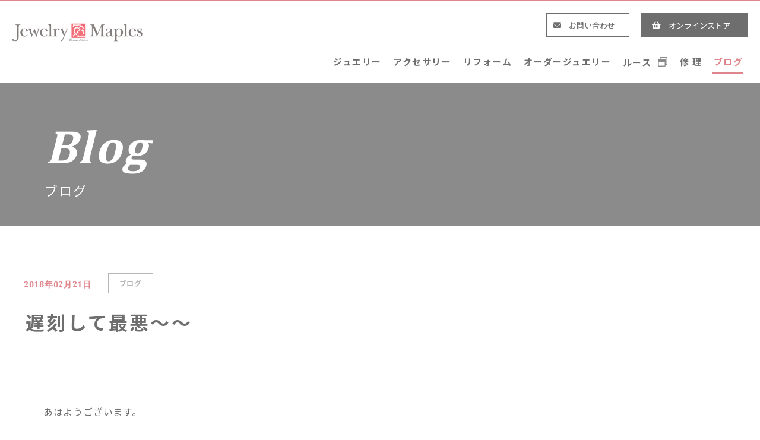

--- FILE ---
content_type: text/html; charset=UTF-8
request_url: https://jewelrymaples.com/blog/1056/
body_size: 4669
content:
<!doctype html>
<html prefix="og:http://ogp.me/ns#" lang="ja">
<head>
<meta charset="utf-8">
<title>遅刻して最悪～～ - ジュエリーメイプルズ</title>
<meta http-equiv="X-UA-Compatible" content="IE=Edge,chrome=1">
<meta name="viewport" content="width=device-width, initial-scale=1.0,user-scalable=yes">
<meta content="#000000" name="theme-color">
<meta name="format-detection" content="telephone=no">
<meta name="description" content="">
<meta name="keywords" content="">
<meta property="og:type" content="article"><meta property="og:description" content="あはようございます。 藤沢市湘南台のジュエリーショップ「ジュエリーメイプルズ」のパールです。 今朝は武蔵野線の人身事故の影響で遅刻してしまい、がっかりなスタートですが気持ちを切り替えて今日も一日頑張ります！！ さて、昨日 [&hellip;]"> 
<meta property="og:title" content="遅刻して最悪～～｜ジュエリーメイプルズ"> 
<meta property="og:url" content="https://jewelrymaples.com/blog/1056/"> 
<meta property="og:image" content="/img/common/apple-touch-icon.png">
<!-- ここまでOGP --><meta property="og:image" content="/assets/img/common/apple-touch-icon.png">
<link rel="shortcut icon" href="/assets/img/common/favicon.png">
<link rel="preconnect" href="https://fonts.googleapis.com">
<link rel="preconnect" href="https://fonts.gstatic.com" crossorigin>
<link href="https://fonts.googleapis.com/css2?family=Noto+Sans+JP:wght@400;500;700&family=Trykker&display=swap" rel="stylesheet">
<link rel="stylesheet" href="/assets/css/style.css">
<link rel="stylesheet" href="/assets/css/wj_extend.css?ver=1768522439">
<!--[if lt IE 9]>
<script src="http://html5shiv.googlecode.com/svn/trunk/html5.js"></script>
<script src="http://css3-mediaqueries-js.googlecode.com/svn/trunk/css3-mediaqueries.js"></script>
<![endif]-->
<meta name='robots' content='max-image-preview:large' />
<link rel='dns-prefetch' href='//s.w.org' />
<link rel='stylesheet' id='wp-block-library-css'  href='https://jewelrymaples.com/admin/wp-includes/css/dist/block-library/style.min.css?ver=5.8' type='text/css' media='all' />
<link rel="https://api.w.org/" href="https://jewelrymaples.com/wp-json/" /><link rel="alternate" type="application/json" href="https://jewelrymaples.com/wp-json/wp/v2/posts/1056" /><link rel="canonical" href="https://jewelrymaples.com/blog/1056/" />
<link rel='shortlink' href='https://jewelrymaples.com/?p=1056' />
<link rel="alternate" type="application/json+oembed" href="https://jewelrymaples.com/wp-json/oembed/1.0/embed?url=https%3A%2F%2Fjewelrymaples.com%2Fblog%2F1056%2F" />
<link rel="alternate" type="text/xml+oembed" href="https://jewelrymaples.com/wp-json/oembed/1.0/embed?url=https%3A%2F%2Fjewelrymaples.com%2Fblog%2F1056%2F&#038;format=xml" />
<body id="guide">
<div id="splash"><div id="splash_logo"><img src="/assets/img/common/logo.png" alt="ジュエリーメイプルズ" class="site-logo">Loading...</div></div>
<div class="site">


<header class="l-header" id="global-header">
<div class="l-header__inner">
<h1 class="site-title"><a href="https://jewelrymaples.com/" rel="home" class="site-title__link" data-wpel-link="internal"><img src="/assets/img/common/logo.png" alt="ジュエリーメイプルズ"></a></h1>
<nav role="navigation" id="global-nav" class="c-global-nav">
<div class="c-global-nav__inner">
	<ul class="c-global-nav__list">
<li class="c-global-nav__item"><a href="https://jewelrymaples.com/" rel="home" data-wpel-link="internal">ホーム</a></li>
<li class="c-global-nav__item"><a href="https://jewelrymaples.com/original_jewerly/" data-wpel-link="internal">ジュエリー</a></li>
<li class="c-global-nav__item"><a href="https://jewelrymaples.com/original_accessory/" data-wpel-link="internal">アクセサリー</a></li>
<li class="c-global-nav__item"><a href="https://jewelrymaples.com/reform/" data-wpel-link="internal">リフォーム</a></li>
<li class="c-global-nav__item"><a href="https://jewelrymaples.com/order_jewerly/" data-wpel-link="internal">オーダージュエリー</a></li>
<li class="c-global-nav__item"><a href="https://jewelrymaple.theshop.jp/categories/3726251" target="_blank" rel="noopener external noreferrer" data-wpel-link="external">ルース <img src="/assets/img/common/ico_newin.png" style="background:#fff;padding:.1em;margin-left:.3em;" class="pc-only"><img src="/assets/img/common/ico_newin_w.png" class="sp-only" style="padding:0 0 0 .1em;margin-left:.3em;position:relative;top:-5px;"></a></li>
<li class="c-global-nav__item"><a href="https://jewelrymaples.com/repair/" data-wpel-link="internal">修 理</a></li>
<li class="c-global-nav__item"><a href="https://jewelrymaples.com/blog/" class="is-active" data-wpel-link="internal">ブログ</a></li>
</ul>
<!--//.c-global-nav__inner--></div></nav>
<div class="l-hamburger" id="l-hamburger"><button id="spnav" class="js-navi-button"><span></span></button>
</div><div class="header-navi">
<ul class="header-navi__list">
<li class="header-nav__item tel"><a href="tel:0466773305" class="callink link-tel" data-wpel-link="internal">0466-77-3305</a></li>
<li class="header-nav__item form"><a href="https://jewelrymaples.com/contact/" data-wpel-link="internal">お問い合わせ</a></li>
<li class="header-nav__item cart"><a href="https://jewelrymaple.theshop.jp/" target="_blank" rel="noopener external noreferrer" data-wpel-link="external">オンラインストア</a></li>
</ul>
<!--//.header-navi--></div><!--//.l-header__inner--></div>
</header>

<main id="primary" class="site-main" role="main"><div class="page-title blog">
	<div class="page-title__inner">
	<h1 data-title="Blog">ブログ</h1>
	</div>
</div>

<main rolue="main" class="l-under__main blog">



<section class="postDetail">
<header class="post__title">
<div class="postHead">
<time datetime="2018-02-21">2018年02月21日</time><span class="cat">ブログ</span>
<div class="tags"></div>
<!-- // postInfo --></div>
<h1>遅刻して最悪～～</h1>
</header>
<div class="entry__post">
<p>あはようございます。</p>
<p>藤沢市湘南台のジュエリーショップ「ジュエリーメイプルズ」のパールです。</p>
<p>今朝は武蔵野線の人身事故の影響で遅刻してしまい、がっかりなスタートですが気持ちを切り替えて今日も一日頑張ります！！</p>
<p>さて、昨日からスカイツリー横の東京ソラマチで「紫宝展」が始まりました。</p>
<p>４名のお客様がお店前からドライブを楽しみながらご参加下さいました。</p>
<p>会場には「世界一周旅行」をテーマにたくさんのジュエリーが並び、私達社員もワクワクドキドキ、お客様にもお喜びでお買い上げ頂きました！！！</p>
<p>今日は、２名のお客様がもうすぐ到着されると思います。</p>
<p>４月は横浜マリンタワーで開催致しますので、ご興味のある方は当店までお問い合わせ下さいませ。</p>
<p><img src="http://jewelrymaples.com/admin/wp-content/uploads/2018/02/event_img01-300x225.jpg" alt="" /></p>
</div>


<dl class="sharesns">
<dt>SHARE!</dt><dd>
<ul>
<li><a href="https://twitter.com/share?url=https%3A%2F%2Fjewelrymaples.com%2Fblog%2F1056%2F&#038;text=%E9%81%85%E5%88%BB%E3%81%97%E3%81%A6%E6%9C%80%E6%82%AA%EF%BD%9E%EF%BD%9E" target="_blank" rel="noopener external noreferrer" data-wpel-link="external"><i class="fab fa-twitter"></i></a></li>
<li><a href="https://www.facebook.com/share.php?u=https%3A%2F%2Fjewelrymaples.com%2Fblog%2F1056%2F" target="_blank" rel="noopener external noreferrer" data-wpel-link="external"><i class="fab fa-facebook-f"></i></a></li>
<li><a href="https://line.me/R/msg/text/?%E9%81%85%E5%88%BB%E3%81%97%E3%81%A6%E6%9C%80%E6%82%AA%EF%BD%9E%EF%BD%9Ehttps%3A%2F%2Fjewelrymaples.com%2Fblog%2F1056%2F" target="_blank" rel="noopener external noreferrer" data-wpel-link="external"><i class="fab fa-line"></i></a></li>
<li><a href="mailto:?body=https%3A%2F%2Fjewelrymaples.com%2Fblog%2F1056%2F" target="_blank" rel="noopener"><i class="fas fa-envelope"></i></a></li>
</ul></dd></dl>

<div id="leadOtherpost">
<ul>
<li class="prev"><a href="https://jewelrymaples.com/blog/1052/" rel="prev" data-wpel-link="internal">ゆず〜〜❣️</a></li>
<li class="next"><a href="https://jewelrymaples.com/blog/1059/" rel="next" data-wpel-link="internal">あいにくのお天気…</a></li>
</ul>
<p class="tolist"><a href="../" data-wpel-link="internal">一覧へ</a></p>
</div>

</footer>

</section>

<!--//#cts--></section>
<aside class="blogSide">
<div class="side-widget category">
<header>Category</header>
<ul id="catArchive">
	<li class="cat-item cat-item-1"><a href="https://jewelrymaples.com/news/" data-wpel-link="internal">お知らせ</a>
</li>
	<li class="cat-item cat-item-3"><a href="https://jewelrymaples.com/blog/" data-wpel-link="internal">ブログ</a>
</li>
</ul><!--//.archive--></div>

<div class="side-widget tags">
<header>Tags</header>
<ul></ul>
</div>
<div class="side-widget archive" id="year-archive">
<header>Archive</header>
<ul>

<li><span>2026年</span>
<ul>
        <li>
        <a href="https://jewelrymaples.com/date/2026/01" data-wpel-link="internal">
            1月
            (7)
        </a>
    </li>
                </ul>
        <li><span>2025年</span>
<ul>
        <li>
        <a href="https://jewelrymaples.com/date/2025/12" data-wpel-link="internal">
            12月
            (12)
        </a>
    </li>
        <li>
        <a href="https://jewelrymaples.com/date/2025/11" data-wpel-link="internal">
            11月
            (12)
        </a>
    </li>
        <li>
        <a href="https://jewelrymaples.com/date/2025/10" data-wpel-link="internal">
            10月
            (15)
        </a>
    </li>
        <li>
        <a href="https://jewelrymaples.com/date/2025/09" data-wpel-link="internal">
            9月
            (13)
        </a>
    </li>
        <li>
        <a href="https://jewelrymaples.com/date/2025/08" data-wpel-link="internal">
            8月
            (11)
        </a>
    </li>
        <li>
        <a href="https://jewelrymaples.com/date/2025/07" data-wpel-link="internal">
            7月
            (17)
        </a>
    </li>
        <li>
        <a href="https://jewelrymaples.com/date/2025/06" data-wpel-link="internal">
            6月
            (15)
        </a>
    </li>
        <li>
        <a href="https://jewelrymaples.com/date/2025/05" data-wpel-link="internal">
            5月
            (11)
        </a>
    </li>
        <li>
        <a href="https://jewelrymaples.com/date/2025/04" data-wpel-link="internal">
            4月
            (19)
        </a>
    </li>
        <li>
        <a href="https://jewelrymaples.com/date/2025/03" data-wpel-link="internal">
            3月
            (15)
        </a>
    </li>
        <li>
        <a href="https://jewelrymaples.com/date/2025/02" data-wpel-link="internal">
            2月
            (15)
        </a>
    </li>
        <li>
        <a href="https://jewelrymaples.com/date/2025/01" data-wpel-link="internal">
            1月
            (12)
        </a>
    </li>
                </ul>
        <li><span>2024年</span>
<ul>
        <li>
        <a href="https://jewelrymaples.com/date/2024/12" data-wpel-link="internal">
            12月
            (13)
        </a>
    </li>
        <li>
        <a href="https://jewelrymaples.com/date/2024/11" data-wpel-link="internal">
            11月
            (17)
        </a>
    </li>
        <li>
        <a href="https://jewelrymaples.com/date/2024/10" data-wpel-link="internal">
            10月
            (15)
        </a>
    </li>
        <li>
        <a href="https://jewelrymaples.com/date/2024/09" data-wpel-link="internal">
            9月
            (16)
        </a>
    </li>
        <li>
        <a href="https://jewelrymaples.com/date/2024/08" data-wpel-link="internal">
            8月
            (11)
        </a>
    </li>
        <li>
        <a href="https://jewelrymaples.com/date/2024/07" data-wpel-link="internal">
            7月
            (16)
        </a>
    </li>
        <li>
        <a href="https://jewelrymaples.com/date/2024/06" data-wpel-link="internal">
            6月
            (10)
        </a>
    </li>
        <li>
        <a href="https://jewelrymaples.com/date/2024/05" data-wpel-link="internal">
            5月
            (15)
        </a>
    </li>
        <li>
        <a href="https://jewelrymaples.com/date/2024/04" data-wpel-link="internal">
            4月
            (17)
        </a>
    </li>
        <li>
        <a href="https://jewelrymaples.com/date/2024/03" data-wpel-link="internal">
            3月
            (16)
        </a>
    </li>
        <li>
        <a href="https://jewelrymaples.com/date/2024/02" data-wpel-link="internal">
            2月
            (17)
        </a>
    </li>
        <li>
        <a href="https://jewelrymaples.com/date/2024/01" data-wpel-link="internal">
            1月
            (13)
        </a>
    </li>
                </ul>
        <li><span>2023年</span>
<ul>
        <li>
        <a href="https://jewelrymaples.com/date/2023/12" data-wpel-link="internal">
            12月
            (15)
        </a>
    </li>
        <li>
        <a href="https://jewelrymaples.com/date/2023/11" data-wpel-link="internal">
            11月
            (12)
        </a>
    </li>
        <li>
        <a href="https://jewelrymaples.com/date/2023/10" data-wpel-link="internal">
            10月
            (14)
        </a>
    </li>
        <li>
        <a href="https://jewelrymaples.com/date/2023/09" data-wpel-link="internal">
            9月
            (14)
        </a>
    </li>
        <li>
        <a href="https://jewelrymaples.com/date/2023/08" data-wpel-link="internal">
            8月
            (15)
        </a>
    </li>
        <li>
        <a href="https://jewelrymaples.com/date/2023/07" data-wpel-link="internal">
            7月
            (13)
        </a>
    </li>
        <li>
        <a href="https://jewelrymaples.com/date/2023/06" data-wpel-link="internal">
            6月
            (16)
        </a>
    </li>
        <li>
        <a href="https://jewelrymaples.com/date/2023/05" data-wpel-link="internal">
            5月
            (15)
        </a>
    </li>
        <li>
        <a href="https://jewelrymaples.com/date/2023/04" data-wpel-link="internal">
            4月
            (15)
        </a>
    </li>
        <li>
        <a href="https://jewelrymaples.com/date/2023/03" data-wpel-link="internal">
            3月
            (18)
        </a>
    </li>
        <li>
        <a href="https://jewelrymaples.com/date/2023/02" data-wpel-link="internal">
            2月
            (16)
        </a>
    </li>
        <li>
        <a href="https://jewelrymaples.com/date/2023/01" data-wpel-link="internal">
            1月
            (12)
        </a>
    </li>
                </ul>
        <li><span>2022年</span>
<ul>
        <li>
        <a href="https://jewelrymaples.com/date/2022/12" data-wpel-link="internal">
            12月
            (13)
        </a>
    </li>
        <li>
        <a href="https://jewelrymaples.com/date/2022/11" data-wpel-link="internal">
            11月
            (17)
        </a>
    </li>
        <li>
        <a href="https://jewelrymaples.com/date/2022/10" data-wpel-link="internal">
            10月
            (14)
        </a>
    </li>
        <li>
        <a href="https://jewelrymaples.com/date/2022/09" data-wpel-link="internal">
            9月
            (18)
        </a>
    </li>
        <li>
        <a href="https://jewelrymaples.com/date/2022/08" data-wpel-link="internal">
            8月
            (12)
        </a>
    </li>
        <li>
        <a href="https://jewelrymaples.com/date/2022/07" data-wpel-link="internal">
            7月
            (17)
        </a>
    </li>
        <li>
        <a href="https://jewelrymaples.com/date/2022/06" data-wpel-link="internal">
            6月
            (19)
        </a>
    </li>
        <li>
        <a href="https://jewelrymaples.com/date/2022/05" data-wpel-link="internal">
            5月
            (13)
        </a>
    </li>
        <li>
        <a href="https://jewelrymaples.com/date/2022/04" data-wpel-link="internal">
            4月
            (18)
        </a>
    </li>
        <li>
        <a href="https://jewelrymaples.com/date/2022/03" data-wpel-link="internal">
            3月
            (18)
        </a>
    </li>
        <li>
        <a href="https://jewelrymaples.com/date/2022/02" data-wpel-link="internal">
            2月
            (16)
        </a>
    </li>
        <li>
        <a href="https://jewelrymaples.com/date/2022/01" data-wpel-link="internal">
            1月
            (12)
        </a>
    </li>
                </ul>
        <li><span>2021年</span>
<ul>
        <li>
        <a href="https://jewelrymaples.com/date/2021/12" data-wpel-link="internal">
            12月
            (15)
        </a>
    </li>
        <li>
        <a href="https://jewelrymaples.com/date/2021/11" data-wpel-link="internal">
            11月
            (14)
        </a>
    </li>
        <li>
        <a href="https://jewelrymaples.com/date/2021/10" data-wpel-link="internal">
            10月
            (16)
        </a>
    </li>
        <li>
        <a href="https://jewelrymaples.com/date/2021/09" data-wpel-link="internal">
            9月
            (16)
        </a>
    </li>
        <li>
        <a href="https://jewelrymaples.com/date/2021/08" data-wpel-link="internal">
            8月
            (11)
        </a>
    </li>
        <li>
        <a href="https://jewelrymaples.com/date/2021/07" data-wpel-link="internal">
            7月
            (17)
        </a>
    </li>
        <li>
        <a href="https://jewelrymaples.com/date/2021/06" data-wpel-link="internal">
            6月
            (16)
        </a>
    </li>
        <li>
        <a href="https://jewelrymaples.com/date/2021/05" data-wpel-link="internal">
            5月
            (9)
        </a>
    </li>
        <li>
        <a href="https://jewelrymaples.com/date/2021/04" data-wpel-link="internal">
            4月
            (16)
        </a>
    </li>
        <li>
        <a href="https://jewelrymaples.com/date/2021/03" data-wpel-link="internal">
            3月
            (17)
        </a>
    </li>
        <li>
        <a href="https://jewelrymaples.com/date/2021/02" data-wpel-link="internal">
            2月
            (15)
        </a>
    </li>
        <li>
        <a href="https://jewelrymaples.com/date/2021/01" data-wpel-link="internal">
            1月
            (14)
        </a>
    </li>
                </ul>
        <li><span>2020年</span>
<ul>
        <li>
        <a href="https://jewelrymaples.com/date/2020/12" data-wpel-link="internal">
            12月
            (15)
        </a>
    </li>
        <li>
        <a href="https://jewelrymaples.com/date/2020/11" data-wpel-link="internal">
            11月
            (11)
        </a>
    </li>
        <li>
        <a href="https://jewelrymaples.com/date/2020/10" data-wpel-link="internal">
            10月
            (18)
        </a>
    </li>
        <li>
        <a href="https://jewelrymaples.com/date/2020/09" data-wpel-link="internal">
            9月
            (15)
        </a>
    </li>
        <li>
        <a href="https://jewelrymaples.com/date/2020/08" data-wpel-link="internal">
            8月
            (12)
        </a>
    </li>
        <li>
        <a href="https://jewelrymaples.com/date/2020/07" data-wpel-link="internal">
            7月
            (17)
        </a>
    </li>
        <li>
        <a href="https://jewelrymaples.com/date/2020/06" data-wpel-link="internal">
            6月
            (16)
        </a>
    </li>
        <li>
        <a href="https://jewelrymaples.com/date/2020/05" data-wpel-link="internal">
            5月
            (12)
        </a>
    </li>
        <li>
        <a href="https://jewelrymaples.com/date/2020/04" data-wpel-link="internal">
            4月
            (18)
        </a>
    </li>
        <li>
        <a href="https://jewelrymaples.com/date/2020/03" data-wpel-link="internal">
            3月
            (18)
        </a>
    </li>
        <li>
        <a href="https://jewelrymaples.com/date/2020/02" data-wpel-link="internal">
            2月
            (13)
        </a>
    </li>
        <li>
        <a href="https://jewelrymaples.com/date/2020/01" data-wpel-link="internal">
            1月
            (13)
        </a>
    </li>
                </ul>
        <li><span>2019年</span>
<ul>
        <li>
        <a href="https://jewelrymaples.com/date/2019/12" data-wpel-link="internal">
            12月
            (15)
        </a>
    </li>
        <li>
        <a href="https://jewelrymaples.com/date/2019/11" data-wpel-link="internal">
            11月
            (17)
        </a>
    </li>
        <li>
        <a href="https://jewelrymaples.com/date/2019/10" data-wpel-link="internal">
            10月
            (19)
        </a>
    </li>
        <li>
        <a href="https://jewelrymaples.com/date/2019/09" data-wpel-link="internal">
            9月
            (14)
        </a>
    </li>
        <li>
        <a href="https://jewelrymaples.com/date/2019/08" data-wpel-link="internal">
            8月
            (14)
        </a>
    </li>
        <li>
        <a href="https://jewelrymaples.com/date/2019/07" data-wpel-link="internal">
            7月
            (17)
        </a>
    </li>
        <li>
        <a href="https://jewelrymaples.com/date/2019/06" data-wpel-link="internal">
            6月
            (20)
        </a>
    </li>
        <li>
        <a href="https://jewelrymaples.com/date/2019/05" data-wpel-link="internal">
            5月
            (16)
        </a>
    </li>
        <li>
        <a href="https://jewelrymaples.com/date/2019/04" data-wpel-link="internal">
            4月
            (19)
        </a>
    </li>
        <li>
        <a href="https://jewelrymaples.com/date/2019/03" data-wpel-link="internal">
            3月
            (22)
        </a>
    </li>
        <li>
        <a href="https://jewelrymaples.com/date/2019/02" data-wpel-link="internal">
            2月
            (21)
        </a>
    </li>
        <li>
        <a href="https://jewelrymaples.com/date/2019/01" data-wpel-link="internal">
            1月
            (19)
        </a>
    </li>
                </ul>
        <li><span>2018年</span>
<ul>
        <li>
        <a href="https://jewelrymaples.com/date/2018/12" data-wpel-link="internal">
            12月
            (14)
        </a>
    </li>
        <li>
        <a href="https://jewelrymaples.com/date/2018/11" data-wpel-link="internal">
            11月
            (18)
        </a>
    </li>
        <li>
        <a href="https://jewelrymaples.com/date/2018/10" data-wpel-link="internal">
            10月
            (19)
        </a>
    </li>
        <li>
        <a href="https://jewelrymaples.com/date/2018/09" data-wpel-link="internal">
            9月
            (18)
        </a>
    </li>
        <li>
        <a href="https://jewelrymaples.com/date/2018/08" data-wpel-link="internal">
            8月
            (17)
        </a>
    </li>
        <li>
        <a href="https://jewelrymaples.com/date/2018/07" data-wpel-link="internal">
            7月
            (20)
        </a>
    </li>
        <li>
        <a href="https://jewelrymaples.com/date/2018/06" data-wpel-link="internal">
            6月
            (20)
        </a>
    </li>
        <li>
        <a href="https://jewelrymaples.com/date/2018/05" data-wpel-link="internal">
            5月
            (17)
        </a>
    </li>
        <li>
        <a href="https://jewelrymaples.com/date/2018/04" data-wpel-link="internal">
            4月
            (18)
        </a>
    </li>
        <li>
        <a href="https://jewelrymaples.com/date/2018/03" data-wpel-link="internal">
            3月
            (23)
        </a>
    </li>
        <li>
        <a href="https://jewelrymaples.com/date/2018/02" data-wpel-link="internal">
            2月
            (13)
        </a>
    </li>
        <li>
        <a href="https://jewelrymaples.com/date/2018/01" data-wpel-link="internal">
            1月
            (18)
        </a>
    </li>
                </ul>
        <li><span>2017年</span>
<ul>
        <li>
        <a href="https://jewelrymaples.com/date/2017/12" data-wpel-link="internal">
            12月
            (19)
        </a>
    </li>
        <li>
        <a href="https://jewelrymaples.com/date/2017/11" data-wpel-link="internal">
            11月
            (22)
        </a>
    </li>
        <li>
        <a href="https://jewelrymaples.com/date/2017/10" data-wpel-link="internal">
            10月
            (20)
        </a>
    </li>
        <li>
        <a href="https://jewelrymaples.com/date/2017/09" data-wpel-link="internal">
            9月
            (23)
        </a>
    </li>
        <li>
        <a href="https://jewelrymaples.com/date/2017/08" data-wpel-link="internal">
            8月
            (20)
        </a>
    </li>
        <li>
        <a href="https://jewelrymaples.com/date/2017/07" data-wpel-link="internal">
            7月
            (18)
        </a>
    </li>
        <li>
        <a href="https://jewelrymaples.com/date/2017/06" data-wpel-link="internal">
            6月
            (23)
        </a>
    </li>
        <li>
        <a href="https://jewelrymaples.com/date/2017/05" data-wpel-link="internal">
            5月
            (1)
        </a>
    </li>
    </div>

</aside>
</main>
<footer class="l-footer"><div class="l-footer__inner">
<div class="l-footer__profile">
<figure class="l-footer__image"><img src="/assets/img/common/img_shop.png" alt=""></figure>
<address class="l-footer__address">
<p class="l-footer__text">ご相談やお見積りのご依頼など、<br>まずは当店までお気軽にご連絡ください。</p>
<ul class="l-footer-contact__list">
<li class="l-footer-contact__item tel"><a href="tel:0466773305" class="callink" data-wpel-link="internal">0466-77-3305</a></li>
<li class="l-footer-contact__item form"><a href="/contact/" data-wpel-link="internal">お問い合わせ</a></li>
</ul>
<ul class="c-address">
<li>〒252-0804<br>神奈川県藤沢市湘南台2-1-5  ダイナシティ湘南台 1F　<br class="sp-only">[<a href="https://goo.gl/maps/x6LhSDw3huL7NR2c9" target="_blank" rel="noopener external noreferrer" data-wpel-link="external"> Google Map </a>]</li>
<li>TEL: <a href="tel:0466773305" class="callink" data-wpel-link="internal">0466-77-3305</a></li>
<li>営業時間：10:00～18:00</li>
<li>定休日：日曜日・月曜日</li>
</ul>
</address>
<!--//.l-footer__profile--></div>
<!--//.l-footer__inner--></div><p class="l-footer__coombs"><img src="/assets/img/common/favicon.png" alt="ジュエリーメイプルズ"></p>
<p class="l-footer__copyright">ジュエリーメイプルズは<a href="http://www.coombs.jp/" target="_blank" rel="noopener external noreferrer" style="text-decoration:underline" data-wpel-link="external">クームス　アンド　カンパ二ー</a>の<br class="sp-only">アンテナショップです。<br><br>&copy; Jewelry Maples All Rights Reserved.</p>
</footer>

<script type='text/javascript' src='https://jewelrymaples.com/admin/wp-includes/js/wp-embed.min.js?ver=5.8' id='wp-embed-js'></script>
<script type="text/javascript" src="/assets/js/jquery.min.js"></script>
<script src="https://cdnjs.cloudflare.com/ajax/libs/bxslider/4.2.15/jquery.bxslider.min.js"></script>
<script src="https://cdnjs.cloudflare.com/ajax/libs/jquery-cookie/1.4.1/jquery.cookie.js"></script>
<script type="text/javascript" src="/assets/js/common.js"></script>
<script src="https://cdn.jsdelivr.net/npm/slick-carousel@1.8.1/slick/slick.min.js"></script>
<script type="text/javascript" src="/assets/js/news.js"></script>
</body>
</html>

--- FILE ---
content_type: text/css
request_url: https://jewelrymaples.com/assets/css/style.css
body_size: 44207
content:
/*!
 * Font Awesome Free 5.15.3 by @fontawesome - https://fontawesome.com
 * License - https://fontawesome.com/license/free (Icons: CC BY 4.0, Fonts: SIL OFL 1.1, Code: MIT License)
 */.fa,.fas,.entry__post .wp-block-buttons .wp-block-button .wp-block-button__link:after,.entry__post .wp-block-buttons .wp-block-button .wp-block-button__link.ico-position-left:before,.entry__post .wp-block-buttons .wp-block-button .wp-block-button__link.ico-position-right:after,.slick-prev:before,.slick-next:before,.header-navi .header-nav__item.tel a:before,.header-navi .header-nav__item.form a:before,.header-navi .header-nav__item.cart a:before,.c-goto__link:before,.l-footer-contact__item.form a:before,.l-footer-contact__item.tel a:before,.l-footer-contact__item span:before,.base-pdt__image:after,.contact__item.tel a:before,.contact__item.tel span:before,.contact__item.form a:before,.main-visual__text p a:before,.far,.fal,.fad,.fab{-moz-osx-font-smoothing:grayscale;-webkit-font-smoothing:antialiased;display:inline-block;font-style:normal;font-variant:normal;text-rendering:auto;line-height:1}.entry__post .wp-block-buttons .wp-block-button .wp-block-button__link:after,.entry__post .wp-block-buttons .wp-block-button .wp-block-button__link.ico-position-left:before,.entry__post .wp-block-buttons .wp-block-button .wp-block-button__link.ico-position-right:after,.slick-prev:before,.slick-next:before,.header-navi .header-nav__item.tel a:before,.header-navi .header-nav__item.form a:before,.header-navi .header-nav__item.cart a:before,.c-goto__link:before,.l-footer-contact__item.form a:before,.l-footer-contact__item.tel a:before,.l-footer-contact__item span:before,.base-pdt__image:after,.contact__item.tel a:before,.contact__item.tel span:before,.contact__item.form a:before{-webkit-font-smoothing:antialiased;-moz-osx-font-smoothing:grayscale;display:inline-block;font-style:normal;font-variant:normal;font-weight:normal;line-height:1}.fa-lg{font-size:1.3333333333em;line-height:.75em;vertical-align:-.0667em}.fa-xs{font-size:.75em}.fa-sm{font-size:.875em}.fa-1x{font-size:1em}.fa-2x{font-size:2em}.fa-3x{font-size:3em}.fa-4x{font-size:4em}.fa-5x{font-size:5em}.fa-6x{font-size:6em}.fa-7x{font-size:7em}.fa-8x{font-size:8em}.fa-9x{font-size:9em}.fa-10x{font-size:10em}.fa-fw{text-align:center;width:1.25em}.fa-ul{list-style-type:none;margin-left:2.5em;padding-left:0}.fa-ul>li{position:relative}.fa-li{left:-2em;position:absolute;text-align:center;width:2em;line-height:inherit}.fa-border{border:solid 0.08em #eee;border-radius:.1em;padding:.2em .25em .15em}.fa-pull-left{float:left}.fa-pull-right{float:right}.fa.fa-pull-left,.fas.fa-pull-left,.entry__post .wp-block-buttons .wp-block-button .fa-pull-left.wp-block-button__link:after,.entry__post .wp-block-buttons .wp-block-button .fa-pull-left.wp-block-button__link.ico-position-left:before,.fa-pull-left.slick-prev:before,.fa-pull-left.slick-next:before,.header-navi .header-nav__item.tel a.fa-pull-left:before,.header-navi .header-nav__item.form a.fa-pull-left:before,.header-navi .header-nav__item.cart a.fa-pull-left:before,.fa-pull-left.c-goto__link:before,.l-footer-contact__item.form a.fa-pull-left:before,.l-footer-contact__item.tel a.fa-pull-left:before,.l-footer-contact__item span.fa-pull-left:before,.fa-pull-left.base-pdt__image:after,.contact__item.tel a.fa-pull-left:before,.contact__item.tel span.fa-pull-left:before,.contact__item.form a.fa-pull-left:before,.main-visual__text p a.fa-pull-left:before,.far.fa-pull-left,.fal.fa-pull-left,.fab.fa-pull-left{margin-right:.3em}.fa.fa-pull-right,.fas.fa-pull-right,.entry__post .wp-block-buttons .wp-block-button .fa-pull-right.wp-block-button__link:after,.entry__post .wp-block-buttons .wp-block-button .fa-pull-right.wp-block-button__link.ico-position-left:before,.fa-pull-right.slick-prev:before,.fa-pull-right.slick-next:before,.header-navi .header-nav__item.tel a.fa-pull-right:before,.header-navi .header-nav__item.form a.fa-pull-right:before,.header-navi .header-nav__item.cart a.fa-pull-right:before,.fa-pull-right.c-goto__link:before,.l-footer-contact__item.form a.fa-pull-right:before,.l-footer-contact__item.tel a.fa-pull-right:before,.l-footer-contact__item span.fa-pull-right:before,.fa-pull-right.base-pdt__image:after,.contact__item.tel a.fa-pull-right:before,.contact__item.tel span.fa-pull-right:before,.contact__item.form a.fa-pull-right:before,.main-visual__text p a.fa-pull-right:before,.far.fa-pull-right,.fal.fa-pull-right,.fab.fa-pull-right{margin-left:.3em}.fa-spin{animation:fa-spin 2s infinite linear}.fa-pulse{animation:fa-spin 1s infinite steps(8)}@keyframes fa-spin{0%{transform:rotate(0deg)}100%{transform:rotate(360deg)}}.fa-rotate-90{-ms-filter:"progid:DXImageTransform.Microsoft.BasicImage(rotation=1)";transform:rotate(90deg)}.fa-rotate-180{-ms-filter:"progid:DXImageTransform.Microsoft.BasicImage(rotation=2)";transform:rotate(180deg)}.fa-rotate-270{-ms-filter:"progid:DXImageTransform.Microsoft.BasicImage(rotation=3)";transform:rotate(270deg)}.fa-flip-horizontal{-ms-filter:"progid:DXImageTransform.Microsoft.BasicImage(rotation=0, mirror=1)";transform:scale(-1, 1)}.fa-flip-vertical{-ms-filter:"progid:DXImageTransform.Microsoft.BasicImage(rotation=2, mirror=1)";transform:scale(1, -1)}.fa-flip-both,.fa-flip-horizontal.fa-flip-vertical{-ms-filter:"progid:DXImageTransform.Microsoft.BasicImage(rotation=2, mirror=1)";transform:scale(-1, -1)}:root .fa-rotate-90,:root .fa-rotate-180,:root .fa-rotate-270,:root .fa-flip-horizontal,:root .fa-flip-vertical,:root .fa-flip-both{filter:none}.fa-stack{display:inline-block;height:2em;line-height:2em;position:relative;vertical-align:middle;width:2.5em}.fa-stack-1x,.fa-stack-2x{left:0;position:absolute;text-align:center;width:100%}.fa-stack-1x{line-height:inherit}.fa-stack-2x{font-size:2em}.fa-inverse{color:#fff}.fa-500px:before{content:""}.fa-accessible-icon:before{content:""}.fa-accusoft:before{content:""}.fa-acquisitions-incorporated:before{content:""}.fa-ad:before{content:""}.fa-address-book:before{content:""}.fa-address-card:before{content:""}.fa-adjust:before{content:""}.fa-adn:before{content:""}.fa-adversal:before{content:""}.fa-affiliatetheme:before{content:""}.fa-air-freshener:before{content:""}.fa-airbnb:before{content:""}.fa-algolia:before{content:""}.fa-align-center:before{content:""}.fa-align-justify:before{content:""}.fa-align-left:before{content:""}.fa-align-right:before{content:""}.fa-alipay:before{content:""}.fa-allergies:before{content:""}.fa-amazon:before{content:""}.fa-amazon-pay:before{content:""}.fa-ambulance:before{content:""}.fa-american-sign-language-interpreting:before{content:""}.fa-amilia:before{content:""}.fa-anchor:before{content:""}.fa-android:before{content:""}.fa-angellist:before{content:""}.fa-angle-double-down:before{content:""}.fa-angle-double-left:before{content:""}.fa-angle-double-right:before{content:""}.fa-angle-double-up:before{content:""}.fa-angle-down:before{content:""}.fa-angle-left:before{content:""}.fa-angle-right:before{content:""}.fa-angle-up:before{content:""}.fa-angry:before{content:""}.fa-angrycreative:before{content:""}.fa-angular:before{content:""}.fa-ankh:before{content:""}.fa-app-store:before{content:""}.fa-app-store-ios:before{content:""}.fa-apper:before{content:""}.fa-apple:before{content:""}.fa-apple-alt:before{content:""}.fa-apple-pay:before{content:""}.fa-archive:before{content:""}.fa-archway:before{content:""}.fa-arrow-alt-circle-down:before{content:""}.fa-arrow-alt-circle-left:before{content:""}.fa-arrow-alt-circle-right:before{content:""}.fa-arrow-alt-circle-up:before{content:""}.fa-arrow-circle-down:before{content:""}.fa-arrow-circle-left:before{content:""}.fa-arrow-circle-right:before{content:""}.fa-arrow-circle-up:before{content:""}.fa-arrow-down:before{content:""}.fa-arrow-left:before{content:""}.fa-arrow-right:before{content:""}.fa-arrow-up:before{content:""}.fa-arrows-alt:before{content:""}.fa-arrows-alt-h:before{content:""}.fa-arrows-alt-v:before{content:""}.fa-artstation:before{content:""}.fa-assistive-listening-systems:before{content:""}.fa-asterisk:before{content:""}.fa-asymmetrik:before{content:""}.fa-at:before{content:""}.fa-atlas:before{content:""}.fa-atlassian:before{content:""}.fa-atom:before{content:""}.fa-audible:before{content:""}.fa-audio-description:before{content:""}.fa-autoprefixer:before{content:""}.fa-avianex:before{content:""}.fa-aviato:before{content:""}.fa-award:before{content:""}.fa-aws:before{content:""}.fa-baby:before{content:""}.fa-baby-carriage:before{content:""}.fa-backspace:before{content:""}.fa-backward:before{content:""}.fa-bacon:before{content:""}.fa-bacteria:before{content:""}.fa-bacterium:before{content:""}.fa-bahai:before{content:""}.fa-balance-scale:before{content:""}.fa-balance-scale-left:before{content:""}.fa-balance-scale-right:before{content:""}.fa-ban:before{content:""}.fa-band-aid:before{content:""}.fa-bandcamp:before{content:""}.fa-barcode:before{content:""}.fa-bars:before{content:""}.fa-baseball-ball:before{content:""}.fa-basketball-ball:before{content:""}.fa-bath:before{content:""}.fa-battery-empty:before{content:""}.fa-battery-full:before{content:""}.fa-battery-half:before{content:""}.fa-battery-quarter:before{content:""}.fa-battery-three-quarters:before{content:""}.fa-battle-net:before{content:""}.fa-bed:before{content:""}.fa-beer:before{content:""}.fa-behance:before{content:""}.fa-behance-square:before{content:""}.fa-bell:before{content:""}.fa-bell-slash:before{content:""}.fa-bezier-curve:before{content:""}.fa-bible:before{content:""}.fa-bicycle:before{content:""}.fa-biking:before{content:""}.fa-bimobject:before{content:""}.fa-binoculars:before{content:""}.fa-biohazard:before{content:""}.fa-birthday-cake:before{content:""}.fa-bitbucket:before{content:""}.fa-bitcoin:before{content:""}.fa-bity:before{content:""}.fa-black-tie:before{content:""}.fa-blackberry:before{content:""}.fa-blender:before{content:""}.fa-blender-phone:before{content:""}.fa-blind:before{content:""}.fa-blog:before{content:""}.fa-blogger:before{content:""}.fa-blogger-b:before{content:""}.fa-bluetooth:before{content:""}.fa-bluetooth-b:before{content:""}.fa-bold:before{content:""}.fa-bolt:before{content:""}.fa-bomb:before{content:""}.fa-bone:before{content:""}.fa-bong:before{content:""}.fa-book:before{content:""}.fa-book-dead:before{content:""}.fa-book-medical:before{content:""}.fa-book-open:before{content:""}.fa-book-reader:before{content:""}.fa-bookmark:before{content:""}.fa-bootstrap:before{content:""}.fa-border-all:before{content:""}.fa-border-none:before{content:""}.fa-border-style:before{content:""}.fa-bowling-ball:before{content:""}.fa-box:before{content:""}.fa-box-open:before{content:""}.fa-box-tissue:before{content:""}.fa-boxes:before{content:""}.fa-braille:before{content:""}.fa-brain:before{content:""}.fa-bread-slice:before{content:""}.fa-briefcase:before{content:""}.fa-briefcase-medical:before{content:""}.fa-broadcast-tower:before{content:""}.fa-broom:before{content:""}.fa-brush:before{content:""}.fa-btc:before{content:""}.fa-buffer:before{content:""}.fa-bug:before{content:""}.fa-building:before{content:""}.fa-bullhorn:before{content:""}.fa-bullseye:before{content:""}.fa-burn:before{content:""}.fa-buromobelexperte:before{content:""}.fa-bus:before{content:""}.fa-bus-alt:before{content:""}.fa-business-time:before{content:""}.fa-buy-n-large:before{content:""}.fa-buysellads:before{content:""}.fa-calculator:before{content:""}.fa-calendar:before{content:""}.fa-calendar-alt:before{content:""}.fa-calendar-check:before{content:""}.fa-calendar-day:before{content:""}.fa-calendar-minus:before{content:""}.fa-calendar-plus:before{content:""}.fa-calendar-times:before{content:""}.fa-calendar-week:before{content:""}.fa-camera:before{content:""}.fa-camera-retro:before{content:""}.fa-campground:before{content:""}.fa-canadian-maple-leaf:before{content:""}.fa-candy-cane:before{content:""}.fa-cannabis:before{content:""}.fa-capsules:before{content:""}.fa-car:before{content:""}.fa-car-alt:before{content:""}.fa-car-battery:before{content:""}.fa-car-crash:before{content:""}.fa-car-side:before{content:""}.fa-caravan:before{content:""}.fa-caret-down:before{content:""}.fa-caret-left:before{content:""}.fa-caret-right:before{content:""}.fa-caret-square-down:before{content:""}.fa-caret-square-left:before{content:""}.fa-caret-square-right:before{content:""}.fa-caret-square-up:before{content:""}.fa-caret-up:before{content:""}.fa-carrot:before{content:""}.fa-cart-arrow-down:before{content:""}.fa-cart-plus:before{content:""}.fa-cash-register:before{content:""}.fa-cat:before{content:""}.fa-cc-amazon-pay:before{content:""}.fa-cc-amex:before{content:""}.fa-cc-apple-pay:before{content:""}.fa-cc-diners-club:before{content:""}.fa-cc-discover:before{content:""}.fa-cc-jcb:before{content:""}.fa-cc-mastercard:before{content:""}.fa-cc-paypal:before{content:""}.fa-cc-stripe:before{content:""}.fa-cc-visa:before{content:""}.fa-centercode:before{content:""}.fa-centos:before{content:""}.fa-certificate:before{content:""}.fa-chair:before{content:""}.fa-chalkboard:before{content:""}.fa-chalkboard-teacher:before{content:""}.fa-charging-station:before{content:""}.fa-chart-area:before{content:""}.fa-chart-bar:before{content:""}.fa-chart-line:before{content:""}.fa-chart-pie:before{content:""}.fa-check:before{content:""}.fa-check-circle:before{content:""}.fa-check-double:before{content:""}.fa-check-square:before{content:""}.fa-cheese:before{content:""}.fa-chess:before{content:""}.fa-chess-bishop:before{content:""}.fa-chess-board:before{content:""}.fa-chess-king:before{content:""}.fa-chess-knight:before{content:""}.fa-chess-pawn:before{content:""}.fa-chess-queen:before{content:""}.fa-chess-rook:before{content:""}.fa-chevron-circle-down:before{content:""}.fa-chevron-circle-left:before{content:""}.fa-chevron-circle-right:before{content:""}.fa-chevron-circle-up:before{content:""}.fa-chevron-down:before{content:""}.fa-chevron-left:before{content:""}.fa-chevron-right:before{content:""}.fa-chevron-up:before{content:""}.fa-child:before{content:""}.fa-chrome:before{content:""}.fa-chromecast:before{content:""}.fa-church:before{content:""}.fa-circle:before{content:""}.fa-circle-notch:before{content:""}.fa-city:before{content:""}.fa-clinic-medical:before{content:""}.fa-clipboard:before{content:""}.fa-clipboard-check:before{content:""}.fa-clipboard-list:before{content:""}.fa-clock:before{content:""}.fa-clone:before{content:""}.fa-closed-captioning:before{content:""}.fa-cloud:before{content:""}.fa-cloud-download-alt:before{content:""}.fa-cloud-meatball:before{content:""}.fa-cloud-moon:before{content:""}.fa-cloud-moon-rain:before{content:""}.fa-cloud-rain:before{content:""}.fa-cloud-showers-heavy:before{content:""}.fa-cloud-sun:before{content:""}.fa-cloud-sun-rain:before{content:""}.fa-cloud-upload-alt:before{content:""}.fa-cloudflare:before{content:""}.fa-cloudscale:before{content:""}.fa-cloudsmith:before{content:""}.fa-cloudversify:before{content:""}.fa-cocktail:before{content:""}.fa-code:before{content:""}.fa-code-branch:before{content:""}.fa-codepen:before{content:""}.fa-codiepie:before{content:""}.fa-coffee:before{content:""}.fa-cog:before{content:""}.fa-cogs:before{content:""}.fa-coins:before{content:""}.fa-columns:before{content:""}.fa-comment:before{content:""}.fa-comment-alt:before{content:""}.fa-comment-dollar:before{content:""}.fa-comment-dots:before{content:""}.fa-comment-medical:before{content:""}.fa-comment-slash:before{content:""}.fa-comments:before{content:""}.fa-comments-dollar:before{content:""}.fa-compact-disc:before{content:""}.fa-compass:before{content:""}.fa-compress:before{content:""}.fa-compress-alt:before{content:""}.fa-compress-arrows-alt:before{content:""}.fa-concierge-bell:before{content:""}.fa-confluence:before{content:""}.fa-connectdevelop:before{content:""}.fa-contao:before{content:""}.fa-cookie:before{content:""}.fa-cookie-bite:before{content:""}.fa-copy:before{content:""}.fa-copyright:before{content:""}.fa-cotton-bureau:before{content:""}.fa-couch:before{content:""}.fa-cpanel:before{content:""}.fa-creative-commons:before{content:""}.fa-creative-commons-by:before{content:""}.fa-creative-commons-nc:before{content:""}.fa-creative-commons-nc-eu:before{content:""}.fa-creative-commons-nc-jp:before{content:""}.fa-creative-commons-nd:before{content:""}.fa-creative-commons-pd:before{content:""}.fa-creative-commons-pd-alt:before{content:""}.fa-creative-commons-remix:before{content:""}.fa-creative-commons-sa:before{content:""}.fa-creative-commons-sampling:before{content:""}.fa-creative-commons-sampling-plus:before{content:""}.fa-creative-commons-share:before{content:""}.fa-creative-commons-zero:before{content:""}.fa-credit-card:before{content:""}.fa-critical-role:before{content:""}.fa-crop:before{content:""}.fa-crop-alt:before{content:""}.fa-cross:before{content:""}.fa-crosshairs:before{content:""}.fa-crow:before{content:""}.fa-crown:before{content:""}.fa-crutch:before{content:""}.fa-css3:before{content:""}.fa-css3-alt:before{content:""}.fa-cube:before{content:""}.fa-cubes:before{content:""}.fa-cut:before{content:""}.fa-cuttlefish:before{content:""}.fa-d-and-d:before{content:""}.fa-d-and-d-beyond:before{content:""}.fa-dailymotion:before{content:""}.fa-dashcube:before{content:""}.fa-database:before{content:""}.fa-deaf:before{content:""}.fa-deezer:before{content:""}.fa-delicious:before{content:""}.fa-democrat:before{content:""}.fa-deploydog:before{content:""}.fa-deskpro:before{content:""}.fa-desktop:before{content:""}.fa-dev:before{content:""}.fa-deviantart:before{content:""}.fa-dharmachakra:before{content:""}.fa-dhl:before{content:""}.fa-diagnoses:before{content:""}.fa-diaspora:before{content:""}.fa-dice:before{content:""}.fa-dice-d20:before{content:""}.fa-dice-d6:before{content:""}.fa-dice-five:before{content:""}.fa-dice-four:before{content:""}.fa-dice-one:before{content:""}.fa-dice-six:before{content:""}.fa-dice-three:before{content:""}.fa-dice-two:before{content:""}.fa-digg:before{content:""}.fa-digital-ocean:before{content:""}.fa-digital-tachograph:before{content:""}.fa-directions:before{content:""}.fa-discord:before{content:""}.fa-discourse:before{content:""}.fa-disease:before{content:""}.fa-divide:before{content:""}.fa-dizzy:before{content:""}.fa-dna:before{content:""}.fa-dochub:before{content:""}.fa-docker:before{content:""}.fa-dog:before{content:""}.fa-dollar-sign:before{content:""}.fa-dolly:before{content:""}.fa-dolly-flatbed:before{content:""}.fa-donate:before{content:""}.fa-door-closed:before{content:""}.fa-door-open:before{content:""}.fa-dot-circle:before{content:""}.fa-dove:before{content:""}.fa-download:before{content:""}.fa-draft2digital:before{content:""}.fa-drafting-compass:before{content:""}.fa-dragon:before{content:""}.fa-draw-polygon:before{content:""}.fa-dribbble:before{content:""}.fa-dribbble-square:before{content:""}.fa-dropbox:before{content:""}.fa-drum:before{content:""}.fa-drum-steelpan:before{content:""}.fa-drumstick-bite:before{content:""}.fa-drupal:before{content:""}.fa-dumbbell:before{content:""}.fa-dumpster:before{content:""}.fa-dumpster-fire:before{content:""}.fa-dungeon:before{content:""}.fa-dyalog:before{content:""}.fa-earlybirds:before{content:""}.fa-ebay:before{content:""}.fa-edge:before{content:""}.fa-edge-legacy:before{content:""}.fa-edit:before{content:""}.fa-egg:before{content:""}.fa-eject:before{content:""}.fa-elementor:before{content:""}.fa-ellipsis-h:before{content:""}.fa-ellipsis-v:before{content:""}.fa-ello:before{content:""}.fa-ember:before{content:""}.fa-empire:before{content:""}.fa-envelope:before{content:""}.fa-envelope-open:before{content:""}.fa-envelope-open-text:before{content:""}.fa-envelope-square:before{content:""}.fa-envira:before{content:""}.fa-equals:before{content:""}.fa-eraser:before{content:""}.fa-erlang:before{content:""}.fa-ethereum:before{content:""}.fa-ethernet:before{content:""}.fa-etsy:before{content:""}.fa-euro-sign:before{content:""}.fa-evernote:before{content:""}.fa-exchange-alt:before{content:""}.fa-exclamation:before{content:""}.fa-exclamation-circle:before{content:""}.fa-exclamation-triangle:before{content:""}.fa-expand:before{content:""}.fa-expand-alt:before{content:""}.fa-expand-arrows-alt:before{content:""}.fa-expeditedssl:before{content:""}.fa-external-link-alt:before{content:""}.fa-external-link-square-alt:before{content:""}.fa-eye:before{content:""}.fa-eye-dropper:before{content:""}.fa-eye-slash:before{content:""}.fa-facebook:before{content:""}.fa-facebook-f:before{content:""}.fa-facebook-messenger:before{content:""}.fa-facebook-square:before{content:""}.fa-fan:before{content:""}.fa-fantasy-flight-games:before{content:""}.fa-fast-backward:before{content:""}.fa-fast-forward:before{content:""}.fa-faucet:before{content:""}.fa-fax:before{content:""}.fa-feather:before{content:""}.fa-feather-alt:before{content:""}.fa-fedex:before{content:""}.fa-fedora:before{content:""}.fa-female:before{content:""}.fa-fighter-jet:before{content:""}.fa-figma:before{content:""}.fa-file:before{content:""}.fa-file-alt:before{content:""}.fa-file-archive:before{content:""}.fa-file-audio:before{content:""}.fa-file-code:before{content:""}.fa-file-contract:before{content:""}.fa-file-csv:before{content:""}.fa-file-download:before{content:""}.fa-file-excel:before{content:""}.fa-file-export:before{content:""}.fa-file-image:before{content:""}.fa-file-import:before{content:""}.fa-file-invoice:before{content:""}.fa-file-invoice-dollar:before{content:""}.fa-file-medical:before{content:""}.fa-file-medical-alt:before{content:""}.fa-file-pdf:before{content:""}.fa-file-powerpoint:before{content:""}.fa-file-prescription:before{content:""}.fa-file-signature:before{content:""}.fa-file-upload:before{content:""}.fa-file-video:before{content:""}.fa-file-word:before{content:""}.fa-fill:before{content:""}.fa-fill-drip:before{content:""}.fa-film:before{content:""}.fa-filter:before{content:""}.fa-fingerprint:before{content:""}.fa-fire:before{content:""}.fa-fire-alt:before{content:""}.fa-fire-extinguisher:before{content:""}.fa-firefox:before{content:""}.fa-firefox-browser:before{content:""}.fa-first-aid:before{content:""}.fa-first-order:before{content:""}.fa-first-order-alt:before{content:""}.fa-firstdraft:before{content:""}.fa-fish:before{content:""}.fa-fist-raised:before{content:""}.fa-flag:before{content:""}.fa-flag-checkered:before{content:""}.fa-flag-usa:before{content:""}.fa-flask:before{content:""}.fa-flickr:before{content:""}.fa-flipboard:before{content:""}.fa-flushed:before{content:""}.fa-fly:before{content:""}.fa-folder:before{content:""}.fa-folder-minus:before{content:""}.fa-folder-open:before{content:""}.fa-folder-plus:before{content:""}.fa-font:before{content:""}.fa-font-awesome:before{content:""}.fa-font-awesome-alt:before{content:""}.fa-font-awesome-flag:before{content:""}.fa-font-awesome-logo-full:before{content:""}.fa-fonticons:before{content:""}.fa-fonticons-fi:before{content:""}.fa-football-ball:before{content:""}.fa-fort-awesome:before{content:""}.fa-fort-awesome-alt:before{content:""}.fa-forumbee:before{content:""}.fa-forward:before{content:""}.fa-foursquare:before{content:""}.fa-free-code-camp:before{content:""}.fa-freebsd:before{content:""}.fa-frog:before{content:""}.fa-frown:before{content:""}.fa-frown-open:before{content:""}.fa-fulcrum:before{content:""}.fa-funnel-dollar:before{content:""}.fa-futbol:before{content:""}.fa-galactic-republic:before{content:""}.fa-galactic-senate:before{content:""}.fa-gamepad:before{content:""}.fa-gas-pump:before{content:""}.fa-gavel:before{content:""}.fa-gem:before{content:""}.fa-genderless:before{content:""}.fa-get-pocket:before{content:""}.fa-gg:before{content:""}.fa-gg-circle:before{content:""}.fa-ghost:before{content:""}.fa-gift:before{content:""}.fa-gifts:before{content:""}.fa-git:before{content:""}.fa-git-alt:before{content:""}.fa-git-square:before{content:""}.fa-github:before{content:""}.fa-github-alt:before{content:""}.fa-github-square:before{content:""}.fa-gitkraken:before{content:""}.fa-gitlab:before{content:""}.fa-gitter:before{content:""}.fa-glass-cheers:before{content:""}.fa-glass-martini:before{content:""}.fa-glass-martini-alt:before{content:""}.fa-glass-whiskey:before{content:""}.fa-glasses:before{content:""}.fa-glide:before{content:""}.fa-glide-g:before{content:""}.fa-globe:before{content:""}.fa-globe-africa:before{content:""}.fa-globe-americas:before{content:""}.fa-globe-asia:before{content:""}.fa-globe-europe:before{content:""}.fa-gofore:before{content:""}.fa-golf-ball:before{content:""}.fa-goodreads:before{content:""}.fa-goodreads-g:before{content:""}.fa-google:before{content:""}.fa-google-drive:before{content:""}.fa-google-pay:before{content:""}.fa-google-play:before{content:""}.fa-google-plus:before{content:""}.fa-google-plus-g:before{content:""}.fa-google-plus-square:before{content:""}.fa-google-wallet:before{content:""}.fa-gopuram:before{content:""}.fa-graduation-cap:before{content:""}.fa-gratipay:before{content:""}.fa-grav:before{content:""}.fa-greater-than:before{content:""}.fa-greater-than-equal:before{content:""}.fa-grimace:before{content:""}.fa-grin:before{content:""}.fa-grin-alt:before{content:""}.fa-grin-beam:before{content:""}.fa-grin-beam-sweat:before{content:""}.fa-grin-hearts:before{content:""}.fa-grin-squint:before{content:""}.fa-grin-squint-tears:before{content:""}.fa-grin-stars:before{content:""}.fa-grin-tears:before{content:""}.fa-grin-tongue:before{content:""}.fa-grin-tongue-squint:before{content:""}.fa-grin-tongue-wink:before{content:""}.fa-grin-wink:before{content:""}.fa-grip-horizontal:before{content:""}.fa-grip-lines:before{content:""}.fa-grip-lines-vertical:before{content:""}.fa-grip-vertical:before{content:""}.fa-gripfire:before{content:""}.fa-grunt:before{content:""}.fa-guilded:before{content:""}.fa-guitar:before{content:""}.fa-gulp:before{content:""}.fa-h-square:before{content:""}.fa-hacker-news:before{content:""}.fa-hacker-news-square:before{content:""}.fa-hackerrank:before{content:""}.fa-hamburger:before{content:""}.fa-hammer:before{content:""}.fa-hamsa:before{content:""}.fa-hand-holding:before{content:""}.fa-hand-holding-heart:before{content:""}.fa-hand-holding-medical:before{content:""}.fa-hand-holding-usd:before{content:""}.fa-hand-holding-water:before{content:""}.fa-hand-lizard:before{content:""}.fa-hand-middle-finger:before{content:""}.fa-hand-paper:before{content:""}.fa-hand-peace:before{content:""}.fa-hand-point-down:before{content:""}.fa-hand-point-left:before{content:""}.fa-hand-point-right:before{content:""}.fa-hand-point-up:before{content:""}.fa-hand-pointer:before{content:""}.fa-hand-rock:before{content:""}.fa-hand-scissors:before{content:""}.fa-hand-sparkles:before{content:""}.fa-hand-spock:before{content:""}.fa-hands:before{content:""}.fa-hands-helping:before{content:""}.fa-hands-wash:before{content:""}.fa-handshake:before{content:""}.fa-handshake-alt-slash:before{content:""}.fa-handshake-slash:before{content:""}.fa-hanukiah:before{content:""}.fa-hard-hat:before{content:""}.fa-hashtag:before{content:""}.fa-hat-cowboy:before{content:""}.fa-hat-cowboy-side:before{content:""}.fa-hat-wizard:before{content:""}.fa-hdd:before{content:""}.fa-head-side-cough:before{content:""}.fa-head-side-cough-slash:before{content:""}.fa-head-side-mask:before{content:""}.fa-head-side-virus:before{content:""}.fa-heading:before{content:""}.fa-headphones:before{content:""}.fa-headphones-alt:before{content:""}.fa-headset:before{content:""}.fa-heart:before{content:""}.fa-heart-broken:before{content:""}.fa-heartbeat:before{content:""}.fa-helicopter:before{content:""}.fa-highlighter:before{content:""}.fa-hiking:before{content:""}.fa-hippo:before{content:""}.fa-hips:before{content:""}.fa-hire-a-helper:before{content:""}.fa-history:before{content:""}.fa-hive:before{content:""}.fa-hockey-puck:before{content:""}.fa-holly-berry:before{content:""}.fa-home:before{content:""}.fa-hooli:before{content:""}.fa-hornbill:before{content:""}.fa-horse:before{content:""}.fa-horse-head:before{content:""}.fa-hospital:before{content:""}.fa-hospital-alt:before{content:""}.fa-hospital-symbol:before{content:""}.fa-hospital-user:before{content:""}.fa-hot-tub:before{content:""}.fa-hotdog:before{content:""}.fa-hotel:before{content:""}.fa-hotjar:before{content:""}.fa-hourglass:before{content:""}.fa-hourglass-end:before{content:""}.fa-hourglass-half:before{content:""}.fa-hourglass-start:before{content:""}.fa-house-damage:before{content:""}.fa-house-user:before{content:""}.fa-houzz:before{content:""}.fa-hryvnia:before{content:""}.fa-html5:before{content:""}.fa-hubspot:before{content:""}.fa-i-cursor:before{content:""}.fa-ice-cream:before{content:""}.fa-icicles:before{content:""}.fa-icons:before{content:""}.fa-id-badge:before{content:""}.fa-id-card:before{content:""}.fa-id-card-alt:before{content:""}.fa-ideal:before{content:""}.fa-igloo:before{content:""}.fa-image:before{content:""}.fa-images:before{content:""}.fa-imdb:before{content:""}.fa-inbox:before{content:""}.fa-indent:before{content:""}.fa-industry:before{content:""}.fa-infinity:before{content:""}.fa-info:before{content:""}.fa-info-circle:before{content:""}.fa-innosoft:before{content:""}.fa-instagram:before{content:""}.fa-instagram-square:before{content:""}.fa-instalod:before{content:""}.fa-intercom:before{content:""}.fa-internet-explorer:before{content:""}.fa-invision:before{content:""}.fa-ioxhost:before{content:""}.fa-italic:before{content:""}.fa-itch-io:before{content:""}.fa-itunes:before{content:""}.fa-itunes-note:before{content:""}.fa-java:before{content:""}.fa-jedi:before{content:""}.fa-jedi-order:before{content:""}.fa-jenkins:before{content:""}.fa-jira:before{content:""}.fa-joget:before{content:""}.fa-joint:before{content:""}.fa-joomla:before{content:""}.fa-journal-whills:before{content:""}.fa-js:before{content:""}.fa-js-square:before{content:""}.fa-jsfiddle:before{content:""}.fa-kaaba:before{content:""}.fa-kaggle:before{content:""}.fa-key:before{content:""}.fa-keybase:before{content:""}.fa-keyboard:before{content:""}.fa-keycdn:before{content:""}.fa-khanda:before{content:""}.fa-kickstarter:before{content:""}.fa-kickstarter-k:before{content:""}.fa-kiss:before{content:""}.fa-kiss-beam:before{content:""}.fa-kiss-wink-heart:before{content:""}.fa-kiwi-bird:before{content:""}.fa-korvue:before{content:""}.fa-landmark:before{content:""}.fa-language:before{content:""}.fa-laptop:before{content:""}.fa-laptop-code:before{content:""}.fa-laptop-house:before{content:""}.fa-laptop-medical:before{content:""}.fa-laravel:before{content:""}.fa-lastfm:before{content:""}.fa-lastfm-square:before{content:""}.fa-laugh:before{content:""}.fa-laugh-beam:before{content:""}.fa-laugh-squint:before{content:""}.fa-laugh-wink:before{content:""}.fa-layer-group:before{content:""}.fa-leaf:before{content:""}.fa-leanpub:before{content:""}.fa-lemon:before{content:""}.fa-less:before{content:""}.fa-less-than:before{content:""}.fa-less-than-equal:before{content:""}.fa-level-down-alt:before{content:""}.fa-level-up-alt:before{content:""}.fa-life-ring:before{content:""}.fa-lightbulb:before{content:""}.fa-line:before{content:""}.fa-link:before{content:""}.fa-linkedin:before{content:""}.fa-linkedin-in:before{content:""}.fa-linode:before{content:""}.fa-linux:before{content:""}.fa-lira-sign:before{content:""}.fa-list:before{content:""}.fa-list-alt:before{content:""}.fa-list-ol:before{content:""}.fa-list-ul:before{content:""}.fa-location-arrow:before{content:""}.fa-lock:before{content:""}.fa-lock-open:before{content:""}.fa-long-arrow-alt-down:before{content:""}.fa-long-arrow-alt-left:before{content:""}.fa-long-arrow-alt-right:before{content:""}.fa-long-arrow-alt-up:before{content:""}.fa-low-vision:before{content:""}.fa-luggage-cart:before{content:""}.fa-lungs:before{content:""}.fa-lungs-virus:before{content:""}.fa-lyft:before{content:""}.fa-magento:before{content:""}.fa-magic:before{content:""}.fa-magnet:before{content:""}.fa-mail-bulk:before{content:""}.fa-mailchimp:before{content:""}.fa-male:before{content:""}.fa-mandalorian:before{content:""}.fa-map:before{content:""}.fa-map-marked:before{content:""}.fa-map-marked-alt:before{content:""}.fa-map-marker:before{content:""}.fa-map-marker-alt:before{content:""}.fa-map-pin:before{content:""}.fa-map-signs:before{content:""}.fa-markdown:before{content:""}.fa-marker:before{content:""}.fa-mars:before{content:""}.fa-mars-double:before{content:""}.fa-mars-stroke:before{content:""}.fa-mars-stroke-h:before{content:""}.fa-mars-stroke-v:before{content:""}.fa-mask:before{content:""}.fa-mastodon:before{content:""}.fa-maxcdn:before{content:""}.fa-mdb:before{content:""}.fa-medal:before{content:""}.fa-medapps:before{content:""}.fa-medium:before{content:""}.fa-medium-m:before{content:""}.fa-medkit:before{content:""}.fa-medrt:before{content:""}.fa-meetup:before{content:""}.fa-megaport:before{content:""}.fa-meh:before{content:""}.fa-meh-blank:before{content:""}.fa-meh-rolling-eyes:before{content:""}.fa-memory:before{content:""}.fa-mendeley:before{content:""}.fa-menorah:before{content:""}.fa-mercury:before{content:""}.fa-meteor:before{content:""}.fa-microblog:before{content:""}.fa-microchip:before{content:""}.fa-microphone:before{content:""}.fa-microphone-alt:before{content:""}.fa-microphone-alt-slash:before{content:""}.fa-microphone-slash:before{content:""}.fa-microscope:before{content:""}.fa-microsoft:before{content:""}.fa-minus:before{content:""}.fa-minus-circle:before{content:""}.fa-minus-square:before{content:""}.fa-mitten:before{content:""}.fa-mix:before{content:""}.fa-mixcloud:before{content:""}.fa-mixer:before{content:""}.fa-mizuni:before{content:""}.fa-mobile:before{content:""}.fa-mobile-alt:before{content:""}.fa-modx:before{content:""}.fa-monero:before{content:""}.fa-money-bill:before{content:""}.fa-money-bill-alt:before{content:""}.fa-money-bill-wave:before{content:""}.fa-money-bill-wave-alt:before{content:""}.fa-money-check:before{content:""}.fa-money-check-alt:before{content:""}.fa-monument:before{content:""}.fa-moon:before{content:""}.fa-mortar-pestle:before{content:""}.fa-mosque:before{content:""}.fa-motorcycle:before{content:""}.fa-mountain:before{content:""}.fa-mouse:before{content:""}.fa-mouse-pointer:before{content:""}.fa-mug-hot:before{content:""}.fa-music:before{content:""}.fa-napster:before{content:""}.fa-neos:before{content:""}.fa-network-wired:before{content:""}.fa-neuter:before{content:""}.fa-newspaper:before{content:""}.fa-nimblr:before{content:""}.fa-node:before{content:""}.fa-node-js:before{content:""}.fa-not-equal:before{content:""}.fa-notes-medical:before{content:""}.fa-npm:before{content:""}.fa-ns8:before{content:""}.fa-nutritionix:before{content:""}.fa-object-group:before{content:""}.fa-object-ungroup:before{content:""}.fa-octopus-deploy:before{content:""}.fa-odnoklassniki:before{content:""}.fa-odnoklassniki-square:before{content:""}.fa-oil-can:before{content:""}.fa-old-republic:before{content:""}.fa-om:before{content:""}.fa-opencart:before{content:""}.fa-openid:before{content:""}.fa-opera:before{content:""}.fa-optin-monster:before{content:""}.fa-orcid:before{content:""}.fa-osi:before{content:""}.fa-otter:before{content:""}.fa-outdent:before{content:""}.fa-page4:before{content:""}.fa-pagelines:before{content:""}.fa-pager:before{content:""}.fa-paint-brush:before{content:""}.fa-paint-roller:before{content:""}.fa-palette:before{content:""}.fa-palfed:before{content:""}.fa-pallet:before{content:""}.fa-paper-plane:before{content:""}.fa-paperclip:before{content:""}.fa-parachute-box:before{content:""}.fa-paragraph:before{content:""}.fa-parking:before{content:""}.fa-passport:before{content:""}.fa-pastafarianism:before{content:""}.fa-paste:before{content:""}.fa-patreon:before{content:""}.fa-pause:before{content:""}.fa-pause-circle:before{content:""}.fa-paw:before{content:""}.fa-paypal:before{content:""}.fa-peace:before{content:""}.fa-pen:before{content:""}.fa-pen-alt:before{content:""}.fa-pen-fancy:before{content:""}.fa-pen-nib:before{content:""}.fa-pen-square:before{content:""}.fa-pencil-alt:before{content:""}.fa-pencil-ruler:before{content:""}.fa-penny-arcade:before{content:""}.fa-people-arrows:before{content:""}.fa-people-carry:before{content:""}.fa-pepper-hot:before{content:""}.fa-perbyte:before{content:""}.fa-percent:before{content:""}.fa-percentage:before{content:""}.fa-periscope:before{content:""}.fa-person-booth:before{content:""}.fa-phabricator:before{content:""}.fa-phoenix-framework:before{content:""}.fa-phoenix-squadron:before{content:""}.fa-phone:before{content:""}.fa-phone-alt:before{content:""}.fa-phone-slash:before{content:""}.fa-phone-square:before{content:""}.fa-phone-square-alt:before{content:""}.fa-phone-volume:before{content:""}.fa-photo-video:before{content:""}.fa-php:before{content:""}.fa-pied-piper:before{content:""}.fa-pied-piper-alt:before{content:""}.fa-pied-piper-hat:before{content:""}.fa-pied-piper-pp:before{content:""}.fa-pied-piper-square:before{content:""}.fa-piggy-bank:before{content:""}.fa-pills:before{content:""}.fa-pinterest:before{content:""}.fa-pinterest-p:before{content:""}.fa-pinterest-square:before{content:""}.fa-pizza-slice:before{content:""}.fa-place-of-worship:before{content:""}.fa-plane:before{content:""}.fa-plane-arrival:before{content:""}.fa-plane-departure:before{content:""}.fa-plane-slash:before{content:""}.fa-play:before{content:""}.fa-play-circle:before{content:""}.fa-playstation:before{content:""}.fa-plug:before{content:""}.fa-plus:before{content:""}.fa-plus-circle:before{content:""}.fa-plus-square:before{content:""}.fa-podcast:before{content:""}.fa-poll:before{content:""}.fa-poll-h:before{content:""}.fa-poo:before{content:""}.fa-poo-storm:before{content:""}.fa-poop:before{content:""}.fa-portrait:before{content:""}.fa-pound-sign:before{content:""}.fa-power-off:before{content:""}.fa-pray:before{content:""}.fa-praying-hands:before{content:""}.fa-prescription:before{content:""}.fa-prescription-bottle:before{content:""}.fa-prescription-bottle-alt:before{content:""}.fa-print:before{content:""}.fa-procedures:before{content:""}.fa-product-hunt:before{content:""}.fa-project-diagram:before{content:""}.fa-pump-medical:before{content:""}.fa-pump-soap:before{content:""}.fa-pushed:before{content:""}.fa-puzzle-piece:before{content:""}.fa-python:before{content:""}.fa-qq:before{content:""}.fa-qrcode:before{content:""}.fa-question:before{content:""}.fa-question-circle:before{content:""}.fa-quidditch:before{content:""}.fa-quinscape:before{content:""}.fa-quora:before{content:""}.fa-quote-left:before{content:""}.fa-quote-right:before{content:""}.fa-quran:before{content:""}.fa-r-project:before{content:""}.fa-radiation:before{content:""}.fa-radiation-alt:before{content:""}.fa-rainbow:before{content:""}.fa-random:before{content:""}.fa-raspberry-pi:before{content:""}.fa-ravelry:before{content:""}.fa-react:before{content:""}.fa-reacteurope:before{content:""}.fa-readme:before{content:""}.fa-rebel:before{content:""}.fa-receipt:before{content:""}.fa-record-vinyl:before{content:""}.fa-recycle:before{content:""}.fa-red-river:before{content:""}.fa-reddit:before{content:""}.fa-reddit-alien:before{content:""}.fa-reddit-square:before{content:""}.fa-redhat:before{content:""}.fa-redo:before{content:""}.fa-redo-alt:before{content:""}.fa-registered:before{content:""}.fa-remove-format:before{content:""}.fa-renren:before{content:""}.fa-reply:before{content:""}.fa-reply-all:before{content:""}.fa-replyd:before{content:""}.fa-republican:before{content:""}.fa-researchgate:before{content:""}.fa-resolving:before{content:""}.fa-restroom:before{content:""}.fa-retweet:before{content:""}.fa-rev:before{content:""}.fa-ribbon:before{content:""}.fa-ring:before{content:""}.fa-road:before{content:""}.fa-robot:before{content:""}.fa-rocket:before{content:""}.fa-rocketchat:before{content:""}.fa-rockrms:before{content:""}.fa-route:before{content:""}.fa-rss:before{content:""}.fa-rss-square:before{content:""}.fa-ruble-sign:before{content:""}.fa-ruler:before{content:""}.fa-ruler-combined:before{content:""}.fa-ruler-horizontal:before{content:""}.fa-ruler-vertical:before{content:""}.fa-running:before{content:""}.fa-rupee-sign:before{content:""}.fa-rust:before{content:""}.fa-sad-cry:before{content:""}.fa-sad-tear:before{content:""}.fa-safari:before{content:""}.fa-salesforce:before{content:""}.fa-sass:before{content:""}.fa-satellite:before{content:""}.fa-satellite-dish:before{content:""}.fa-save:before{content:""}.fa-schlix:before{content:""}.fa-school:before{content:""}.fa-screwdriver:before{content:""}.fa-scribd:before{content:""}.fa-scroll:before{content:""}.fa-sd-card:before{content:""}.fa-search:before{content:""}.fa-search-dollar:before{content:""}.fa-search-location:before{content:""}.fa-search-minus:before{content:""}.fa-search-plus:before{content:""}.fa-searchengin:before{content:""}.fa-seedling:before{content:""}.fa-sellcast:before{content:""}.fa-sellsy:before{content:""}.fa-server:before{content:""}.fa-servicestack:before{content:""}.fa-shapes:before{content:""}.fa-share:before{content:""}.fa-share-alt:before{content:""}.fa-share-alt-square:before{content:""}.fa-share-square:before{content:""}.fa-shekel-sign:before{content:""}.fa-shield-alt:before{content:""}.fa-shield-virus:before{content:""}.fa-ship:before{content:""}.fa-shipping-fast:before{content:""}.fa-shirtsinbulk:before{content:""}.fa-shoe-prints:before{content:""}.fa-shopify:before{content:""}.fa-shopping-bag:before{content:""}.fa-shopping-basket:before{content:""}.fa-shopping-cart:before{content:""}.fa-shopware:before{content:""}.fa-shower:before{content:""}.fa-shuttle-van:before{content:""}.fa-sign:before{content:""}.fa-sign-in-alt:before{content:""}.fa-sign-language:before{content:""}.fa-sign-out-alt:before{content:""}.fa-signal:before{content:""}.fa-signature:before{content:""}.fa-sim-card:before{content:""}.fa-simplybuilt:before{content:""}.fa-sink:before{content:""}.fa-sistrix:before{content:""}.fa-sitemap:before{content:""}.fa-sith:before{content:""}.fa-skating:before{content:""}.fa-sketch:before{content:""}.fa-skiing:before{content:""}.fa-skiing-nordic:before{content:""}.fa-skull:before{content:""}.fa-skull-crossbones:before{content:""}.fa-skyatlas:before{content:""}.fa-skype:before{content:""}.fa-slack:before{content:""}.fa-slack-hash:before{content:""}.fa-slash:before{content:""}.fa-sleigh:before{content:""}.fa-sliders-h:before{content:""}.fa-slideshare:before{content:""}.fa-smile:before{content:""}.fa-smile-beam:before{content:""}.fa-smile-wink:before{content:""}.fa-smog:before{content:""}.fa-smoking:before{content:""}.fa-smoking-ban:before{content:""}.fa-sms:before{content:""}.fa-snapchat:before{content:""}.fa-snapchat-ghost:before{content:""}.fa-snapchat-square:before{content:""}.fa-snowboarding:before{content:""}.fa-snowflake:before{content:""}.fa-snowman:before{content:""}.fa-snowplow:before{content:""}.fa-soap:before{content:""}.fa-socks:before{content:""}.fa-solar-panel:before{content:""}.fa-sort:before{content:""}.fa-sort-alpha-down:before{content:""}.fa-sort-alpha-down-alt:before{content:""}.fa-sort-alpha-up:before{content:""}.fa-sort-alpha-up-alt:before{content:""}.fa-sort-amount-down:before{content:""}.fa-sort-amount-down-alt:before{content:""}.fa-sort-amount-up:before{content:""}.fa-sort-amount-up-alt:before{content:""}.fa-sort-down:before{content:""}.fa-sort-numeric-down:before{content:""}.fa-sort-numeric-down-alt:before{content:""}.fa-sort-numeric-up:before{content:""}.fa-sort-numeric-up-alt:before{content:""}.fa-sort-up:before{content:""}.fa-soundcloud:before{content:""}.fa-sourcetree:before{content:""}.fa-spa:before{content:""}.fa-space-shuttle:before{content:""}.fa-speakap:before{content:""}.fa-speaker-deck:before{content:""}.fa-spell-check:before{content:""}.fa-spider:before{content:""}.fa-spinner:before{content:""}.fa-splotch:before{content:""}.fa-spotify:before{content:""}.fa-spray-can:before{content:""}.fa-square:before{content:""}.fa-square-full:before{content:""}.fa-square-root-alt:before{content:""}.fa-squarespace:before{content:""}.fa-stack-exchange:before{content:""}.fa-stack-overflow:before{content:""}.fa-stackpath:before{content:""}.fa-stamp:before{content:""}.fa-star:before{content:""}.fa-star-and-crescent:before{content:""}.fa-star-half:before{content:""}.fa-star-half-alt:before{content:""}.fa-star-of-david:before{content:""}.fa-star-of-life:before{content:""}.fa-staylinked:before{content:""}.fa-steam:before{content:""}.fa-steam-square:before{content:""}.fa-steam-symbol:before{content:""}.fa-step-backward:before{content:""}.fa-step-forward:before{content:""}.fa-stethoscope:before{content:""}.fa-sticker-mule:before{content:""}.fa-sticky-note:before{content:""}.fa-stop:before{content:""}.fa-stop-circle:before{content:""}.fa-stopwatch:before{content:""}.fa-stopwatch-20:before{content:""}.fa-store:before{content:""}.fa-store-alt:before{content:""}.fa-store-alt-slash:before{content:""}.fa-store-slash:before{content:""}.fa-strava:before{content:""}.fa-stream:before{content:""}.fa-street-view:before{content:""}.fa-strikethrough:before{content:""}.fa-stripe:before{content:""}.fa-stripe-s:before{content:""}.fa-stroopwafel:before{content:""}.fa-studiovinari:before{content:""}.fa-stumbleupon:before{content:""}.fa-stumbleupon-circle:before{content:""}.fa-subscript:before{content:""}.fa-subway:before{content:""}.fa-suitcase:before{content:""}.fa-suitcase-rolling:before{content:""}.fa-sun:before{content:""}.fa-superpowers:before{content:""}.fa-superscript:before{content:""}.fa-supple:before{content:""}.fa-surprise:before{content:""}.fa-suse:before{content:""}.fa-swatchbook:before{content:""}.fa-swift:before{content:""}.fa-swimmer:before{content:""}.fa-swimming-pool:before{content:""}.fa-symfony:before{content:""}.fa-synagogue:before{content:""}.fa-sync:before{content:""}.fa-sync-alt:before{content:""}.fa-syringe:before{content:""}.fa-table:before{content:""}.fa-table-tennis:before{content:""}.fa-tablet:before{content:""}.fa-tablet-alt:before{content:""}.fa-tablets:before{content:""}.fa-tachometer-alt:before{content:""}.fa-tag:before{content:""}.fa-tags:before{content:""}.fa-tape:before{content:""}.fa-tasks:before{content:""}.fa-taxi:before{content:""}.fa-teamspeak:before{content:""}.fa-teeth:before{content:""}.fa-teeth-open:before{content:""}.fa-telegram:before{content:""}.fa-telegram-plane:before{content:""}.fa-temperature-high:before{content:""}.fa-temperature-low:before{content:""}.fa-tencent-weibo:before{content:""}.fa-tenge:before{content:""}.fa-terminal:before{content:""}.fa-text-height:before{content:""}.fa-text-width:before{content:""}.fa-th:before{content:""}.fa-th-large:before{content:""}.fa-th-list:before{content:""}.fa-the-red-yeti:before{content:""}.fa-theater-masks:before{content:""}.fa-themeco:before{content:""}.fa-themeisle:before{content:""}.fa-thermometer:before{content:""}.fa-thermometer-empty:before{content:""}.fa-thermometer-full:before{content:""}.fa-thermometer-half:before{content:""}.fa-thermometer-quarter:before{content:""}.fa-thermometer-three-quarters:before{content:""}.fa-think-peaks:before{content:""}.fa-thumbs-down:before{content:""}.fa-thumbs-up:before{content:""}.fa-thumbtack:before{content:""}.fa-ticket-alt:before{content:""}.fa-tiktok:before{content:""}.fa-times:before{content:""}.fa-times-circle:before{content:""}.fa-tint:before{content:""}.fa-tint-slash:before{content:""}.fa-tired:before{content:""}.fa-toggle-off:before{content:""}.fa-toggle-on:before{content:""}.fa-toilet:before{content:""}.fa-toilet-paper:before{content:""}.fa-toilet-paper-slash:before{content:""}.fa-toolbox:before{content:""}.fa-tools:before{content:""}.fa-tooth:before{content:""}.fa-torah:before{content:""}.fa-torii-gate:before{content:""}.fa-tractor:before{content:""}.fa-trade-federation:before{content:""}.fa-trademark:before{content:""}.fa-traffic-light:before{content:""}.fa-trailer:before{content:""}.fa-train:before{content:""}.fa-tram:before{content:""}.fa-transgender:before{content:""}.fa-transgender-alt:before{content:""}.fa-trash:before{content:""}.fa-trash-alt:before{content:""}.fa-trash-restore:before{content:""}.fa-trash-restore-alt:before{content:""}.fa-tree:before{content:""}.fa-trello:before{content:""}.fa-tripadvisor:before{content:""}.fa-trophy:before{content:""}.fa-truck:before{content:""}.fa-truck-loading:before{content:""}.fa-truck-monster:before{content:""}.fa-truck-moving:before{content:""}.fa-truck-pickup:before{content:""}.fa-tshirt:before{content:""}.fa-tty:before{content:""}.fa-tumblr:before{content:""}.fa-tumblr-square:before{content:""}.fa-tv:before{content:""}.fa-twitch:before{content:""}.fa-twitter:before{content:""}.fa-twitter-square:before{content:""}.fa-typo3:before{content:""}.fa-uber:before{content:""}.fa-ubuntu:before{content:""}.fa-uikit:before{content:""}.fa-umbraco:before{content:""}.fa-umbrella:before{content:""}.fa-umbrella-beach:before{content:""}.fa-uncharted:before{content:""}.fa-underline:before{content:""}.fa-undo:before{content:""}.fa-undo-alt:before{content:""}.fa-uniregistry:before{content:""}.fa-unity:before{content:""}.fa-universal-access:before{content:""}.fa-university:before{content:""}.fa-unlink:before{content:""}.fa-unlock:before{content:""}.fa-unlock-alt:before{content:""}.fa-unsplash:before{content:""}.fa-untappd:before{content:""}.fa-upload:before{content:""}.fa-ups:before{content:""}.fa-usb:before{content:""}.fa-user:before{content:""}.fa-user-alt:before{content:""}.fa-user-alt-slash:before{content:""}.fa-user-astronaut:before{content:""}.fa-user-check:before{content:""}.fa-user-circle:before{content:""}.fa-user-clock:before{content:""}.fa-user-cog:before{content:""}.fa-user-edit:before{content:""}.fa-user-friends:before{content:""}.fa-user-graduate:before{content:""}.fa-user-injured:before{content:""}.fa-user-lock:before{content:""}.fa-user-md:before{content:""}.fa-user-minus:before{content:""}.fa-user-ninja:before{content:""}.fa-user-nurse:before{content:""}.fa-user-plus:before{content:""}.fa-user-secret:before{content:""}.fa-user-shield:before{content:""}.fa-user-slash:before{content:""}.fa-user-tag:before{content:""}.fa-user-tie:before{content:""}.fa-user-times:before{content:""}.fa-users:before{content:""}.fa-users-cog:before{content:""}.fa-users-slash:before{content:""}.fa-usps:before{content:""}.fa-ussunnah:before{content:""}.fa-utensil-spoon:before{content:""}.fa-utensils:before{content:""}.fa-vaadin:before{content:""}.fa-vector-square:before{content:""}.fa-venus:before{content:""}.fa-venus-double:before{content:""}.fa-venus-mars:before{content:""}.fa-vest:before{content:""}.fa-vest-patches:before{content:""}.fa-viacoin:before{content:""}.fa-viadeo:before{content:""}.fa-viadeo-square:before{content:""}.fa-vial:before{content:""}.fa-vials:before{content:""}.fa-viber:before{content:""}.fa-video:before{content:""}.fa-video-slash:before{content:""}.fa-vihara:before{content:""}.fa-vimeo:before{content:""}.fa-vimeo-square:before{content:""}.fa-vimeo-v:before{content:""}.fa-vine:before{content:""}.fa-virus:before{content:""}.fa-virus-slash:before{content:""}.fa-viruses:before{content:""}.fa-vk:before{content:""}.fa-vnv:before{content:""}.fa-voicemail:before{content:""}.fa-volleyball-ball:before{content:""}.fa-volume-down:before{content:""}.fa-volume-mute:before{content:""}.fa-volume-off:before{content:""}.fa-volume-up:before{content:""}.fa-vote-yea:before{content:""}.fa-vr-cardboard:before{content:""}.fa-vuejs:before{content:""}.fa-walking:before{content:""}.fa-wallet:before{content:""}.fa-warehouse:before{content:""}.fa-watchman-monitoring:before{content:""}.fa-water:before{content:""}.fa-wave-square:before{content:""}.fa-waze:before{content:""}.fa-weebly:before{content:""}.fa-weibo:before{content:""}.fa-weight:before{content:""}.fa-weight-hanging:before{content:""}.fa-weixin:before{content:""}.fa-whatsapp:before{content:""}.fa-whatsapp-square:before{content:""}.fa-wheelchair:before{content:""}.fa-whmcs:before{content:""}.fa-wifi:before{content:""}.fa-wikipedia-w:before{content:""}.fa-wind:before{content:""}.fa-window-close:before{content:""}.fa-window-maximize:before{content:""}.fa-window-minimize:before{content:""}.fa-window-restore:before{content:""}.fa-windows:before{content:""}.fa-wine-bottle:before{content:""}.fa-wine-glass:before{content:""}.fa-wine-glass-alt:before{content:""}.fa-wix:before{content:""}.fa-wizards-of-the-coast:before{content:""}.fa-wodu:before{content:""}.fa-wolf-pack-battalion:before{content:""}.fa-won-sign:before{content:""}.fa-wordpress:before{content:""}.fa-wordpress-simple:before{content:""}.fa-wpbeginner:before{content:""}.fa-wpexplorer:before{content:""}.fa-wpforms:before{content:""}.fa-wpressr:before{content:""}.fa-wrench:before{content:""}.fa-x-ray:before{content:""}.fa-xbox:before{content:""}.fa-xing:before{content:""}.fa-xing-square:before{content:""}.fa-y-combinator:before{content:""}.fa-yahoo:before{content:""}.fa-yammer:before{content:""}.fa-yandex:before{content:""}.fa-yandex-international:before{content:""}.fa-yarn:before{content:""}.fa-yelp:before{content:""}.fa-yen-sign:before{content:""}.fa-yin-yang:before{content:""}.fa-yoast:before{content:""}.fa-youtube:before{content:""}.fa-youtube-square:before{content:""}.fa-zhihu:before{content:""}.sr-only{border:0;clip:rect(0, 0, 0, 0);height:1px;margin:-1px;overflow:hidden;padding:0;position:absolute;width:1px}.sr-only-focusable:active,.sr-only-focusable:focus{clip:auto;height:auto;margin:0;overflow:visible;position:static;width:auto}/*!
 * Font Awesome Free 5.15.3 by @fontawesome - https://fontawesome.com
 * License - https://fontawesome.com/license/free (Icons: CC BY 4.0, Fonts: SIL OFL 1.1, Code: MIT License)
 */@font-face{font-family:'Font Awesome 5 Free';font-style:normal;font-weight:900;font-display:block;src:url("../webfonts/fa-solid-900.eot");src:url("../webfonts/fa-solid-900.eot?#iefix") format("embedded-opentype"),url("../webfonts/fa-solid-900.woff2") format("woff2"),url("../webfonts/fa-solid-900.woff") format("woff"),url("../webfonts/fa-solid-900.ttf") format("truetype"),url("../webfonts/fa-solid-900.svg#fontawesome") format("svg")}.fa,.fas,.entry__post .wp-block-buttons .wp-block-button .wp-block-button__link:after,.entry__post .wp-block-buttons .wp-block-button .wp-block-button__link.ico-position-left:before,.entry__post .wp-block-buttons .wp-block-button .wp-block-button__link.ico-position-right:after,.slick-prev:before,.slick-next:before,.header-navi .header-nav__item.tel a:before,.header-navi .header-nav__item.form a:before,.header-navi .header-nav__item.cart a:before,.c-goto__link:before,.l-footer-contact__item.form a:before,.l-footer-contact__item.tel a:before,.l-footer-contact__item span:before,.base-pdt__image:after,.contact__item.tel a:before,.contact__item.tel span:before,.contact__item.form a:before,.main-visual__text p a:before{font-family:'Font Awesome 5 Free';font-weight:900}/*!
 * Font Awesome Free 5.15.3 by @fontawesome - https://fontawesome.com
 * License - https://fontawesome.com/license/free (Icons: CC BY 4.0, Fonts: SIL OFL 1.1, Code: MIT License)
 */@font-face{font-family:'Font Awesome 5 Brands';font-style:normal;font-weight:400;font-display:block;src:url("../webfonts/fa-brands-400.eot");src:url("../webfonts/fa-brands-400.eot?#iefix") format("embedded-opentype"),url("../webfonts/fa-brands-400.woff2") format("woff2"),url("../webfonts/fa-brands-400.woff") format("woff"),url("../webfonts/fa-brands-400.ttf") format("truetype"),url("../webfonts/fa-brands-400.svg#fontawesome") format("svg")}.fab{font-family:'Font Awesome 5 Brands';font-weight:400}/*! destyle.css v1.0.13 | MIT License | https://github.com/nicolas-cusan/destyle.css */*{box-sizing:border-box}::before,::after{box-sizing:inherit}html{line-height:1.15;-webkit-text-size-adjust:100%;-webkit-tap-highlight-color:transparent}body{margin:0}main{display:block}p,table,blockquote,address,pre,iframe,form,figure,dl{margin:0}h1,h2,h3,h4,h5,h6{font-size:inherit;line-height:inherit;font-weight:inherit;margin:0}ul,ol{margin:0;padding:0;list-style:none}dt{font-weight:700}dd{margin-left:0}hr{box-sizing:content-box;height:0;overflow:visible;border:0;border-top:1px solid;clear:both;color:inherit}pre{font-family:monospace,monospace;font-size:inherit}address{font-style:inherit}a{background-color:transparent;text-decoration:none;color:inherit}abbr[title]{border-bottom:none;text-decoration:underline;text-decoration:underline dotted}b,strong{font-weight:bolder}code,kbd,samp{font-family:monospace,monospace;font-size:inherit}small{font-size:80%}sub,sup{font-size:75%;line-height:0;position:relative;vertical-align:baseline}sub{bottom:-.25em}sup{top:-.5em}img{border-style:none;vertical-align:bottom}embed,object,iframe{border:0;vertical-align:bottom}button,input,optgroup,select,textarea{-webkit-appearance:none;appearance:none;vertical-align:middle;color:inherit;font:inherit;border:0;background:transparent;padding:0;margin:0;outline:0;border-radius:0;text-align:inherit}[type="checkbox"]{-webkit-appearance:checkbox;appearance:checkbox}[type="radio"]{-webkit-appearance:radio;appearance:radio}button,input{overflow:visible}button,select{text-transform:none}button,[type="button"],[type="reset"],[type="submit"]{cursor:pointer;-webkit-appearance:none;appearance:none}button[disabled],[type="button"][disabled],[type="reset"][disabled],[type="submit"][disabled]{cursor:default}button::-moz-focus-inner,[type="button"]::-moz-focus-inner,[type="reset"]::-moz-focus-inner,[type="submit"]::-moz-focus-inner{border-style:none;padding:0}button:-moz-focusring,[type="button"]:-moz-focusring,[type="reset"]:-moz-focusring,[type="submit"]:-moz-focusring{outline:1px dotted ButtonText}option{padding:0}fieldset{margin:0;padding:0;border:0;min-width:0}legend{color:inherit;display:table;max-width:100%;padding:0;white-space:normal}progress{vertical-align:baseline}textarea{overflow:auto}[type="checkbox"],[type="radio"]{padding:0}[type="number"]::-webkit-inner-spin-button,[type="number"]::-webkit-outer-spin-button{height:auto}[type="search"]{outline-offset:-2px}[type="search"]::-webkit-search-decoration{-webkit-appearance:none}::-webkit-file-upload-button{-webkit-appearance:button;font:inherit}details{display:block}summary{display:list-item}table{border-collapse:collapse;border-spacing:0}caption{text-align:left}td,th{vertical-align:top;padding:0}th{text-align:left;font-weight:700}template{display:none}[hidden]{display:none}@font-face{font-family:"Segoe Script";src:url("../fonts/segoesc.woff2") format("woff2"),url("../fonts/segoesc.woff") format("woff")}@font-face{font-family:"Cambiria Bold";src:url("../fonts/cambriab.woff2") format("woff2"),url("../fonts/cambriab.woff") format("woff")}a[href$=".pdf"],a[href$=".doc"],a[href$=".docx"],a[href$=".xls"],a[href$=".xlsx"]{padding:15px 32px;transition:.5s}a[href$=".pdf"]:before,a[href$=".doc"]:before,a[href$=".docx"]:before,a[href$=".xls"]:before,a[href$=".xlsx"]:before{width:30px;height:30px}a[href$=".pdf"]:hover,a[href$=".doc"]:hover,a[href$=".docx"]:hover,a[href$=".xls"]:hover,a[href$=".xlsx"]:hover{background:#F9F9F9}.c-button{position:relative;display:block;transition:.5s;text-align:center;display:-webkit-flex;display:-ms-flexbox;display:flex;-webkit-justify-content:center;-ms-flex-pack:center;justify-content:center;-webkit-align-items:center;-ms-flex-align:center;align-items:center;-webkit-flex-wrap:nowrap;-ms-flex-wrap:nowrap;flex-wrap:nowrap;background:#333;border:1px solid transparent}.c-button.primary:after{content:"\003e";position:absolute;top:50%;transform:translateY(-50%)}.c-button:before{left:15px}.c-button:after{right:15px}.c-button.p-button--prev:before{content:"\003c";position:absolute;top:50%;transform:translateY(-50%)}.c-button.p-button--next:after{content:"\003e";position:absolute;top:50%;transform:translateY(-50%)}.wp-block-media-text__media img,.wp-block-media-text__media video{height:auto}.wp-pagenavi a,.wp-pagenavi span{display:-webkit-flex;display:-ms-flexbox;display:flex;-webkit-justify-content:center;-ms-flex-pack:center;justify-content:center;-webkit-align-items:center;-ms-flex-align:center;align-items:center;background:#333;color:#fff}.wp-pagenavi a.current,.wp-pagenavi span.current{background:#C62834}.wp-pagenavi .extend{background:#C62834}.c-title01{color:#000;font-weight:700;text-align:center;letter-spacing:.15em;text-indent:.15em;font-family:"游明朝体","Yu Mincho",YuMincho,‘Noto Serif JP’,"ヒラギノ明朝 Pro","Hiragino Mincho Pro","MS P明朝","MS PMincho","Noto Serif JP",serif}.c-title01:before{content:attr(data-title);display:block;margin:0 auto .3em;font-family:"Cambiria Bold";letter-spacing:.05em;text-indent:.05em}.under .c-title01:before{color:gray}.c-title02{color:#000;font-weight:700;text-align:left;letter-spacing:.15em;text-indent:.15em;display:-webkit-flex;display:-ms-flexbox;display:flex;-webkit-justify-content:flex-start;-ms-flex-pack:start;justify-content:flex-start;-webkit-align-items:center;-ms-flex-align:center;align-items:center}.c-title02:before{content:attr(data-title);display:block;font-family:"Cambiria Bold";letter-spacing:.05em;text-indent:.05em;margin-right:.5em;line-height:1}.c-title03{color:#000;font-weight:700;text-align:center;letter-spacing:.15em;text-indent:.15em}button,input,optgroup,select,textarea{color:#000;background:#fff}.input-file{color:#fff;background-color:ttransparent;border:1px solid #fff;padding:.6em .8em;margin-right:1.5em;line-height:1;cursor:pointer}.input-file input[type="file"]{display:none}.file-name{display:inline-block}.sec01{background:#fff}@media only screen and (min-width: 961px){.sp-only{display:none}.sec01{padding-top:80px;padding-bottom:80px}.c-button{height:54px;font-size:.875rem;width:360px;padding:0 15px}.c-button:hover{color:#C62834;border:1px solid #C62834}.wp-pagenavi{display:-webkit-flex;display:-ms-flexbox;display:flex;-webkit-justify-content:center;-ms-flex-pack:center;justify-content:center;-webkit-align-items:center;-ms-flex-align:center;align-items:center;-webkit-flex-wrap:nowrap;-ms-flex-wrap:nowrap;flex-wrap:nowrap;padding:100px 2vw;margin:0 auto}.wp-pagenavi a,.wp-pagenavi span{width:40px;height:40px;margin:0 2.5px;transition:.5s;border:1px solid transparent}.wp-pagenavi a:hover,.wp-pagenavi span:hover{border:1px solid #C62834;color:#C62834}.c-title01,.c-title02{font-size:16px;font-size:1rem}.c-title01:before,.c-title02:before{font-size:40px;font-size:2.5rem}.c-title03{font-size:28px;font-size:1.75rem}.under .c-title01{margin-bottom:5em}.input-file,.file-name{font-size:15px;font-size:.9375rem}.file-name{font-size:14px;font-size:.875rem}.input-file{transition:.5s}.input-file:hover{color:#C62834;border:1px solid #C62834}}@media only screen and (max-width: 960px){.pc-only{display:none}.sec01{padding-top:40px;padding-bottom:40px}.c-button{height:40px;line-height:38px;width:260px;padding:0 15px;margin:auto auto 0}.c-title01,.c-title02{font-size:12px;font-size:.75rem}.c-title01:before,.c-title02:before{font-size:26px;font-size:1.625rem}.under .c-title01{margin-bottom:2em}}p.alignright{text-align:right}p.aligncenter{text-align:center}p.alignleft{text-align:left}.entry__post{clear:both;text-align:left}.entry__post>*{letter-spacing:.05em;text-indent:.05em}.entry__post .wp-block-table{overflow-y:hidden;display:-webkit-flex;display:-ms-flexbox;display:flex;-webkit-justify-content:flex-start;-ms-flex-pack:start;justify-content:flex-start;-webkit-align-items:flex-start;-ms-flex-align:start;align-items:flex-start;-webkit-flex-wrap:wrap;-ms-flex-wrap:wrap;flex-wrap:wrap;-webkit-align-content:flex-start;-ms-flex-line-pack:start;align-content:flex-start;-webkit-box-orient:vertical;-webkit-box-direction:reverse;-ms-flex-direction:column-reverse;flex-direction:column-reverse}.entry__post .wp-block-table .table-scroll,.entry__post .wp-block-table figcaption{display:block;width:-webkit-fill-available}.entry__post .wp-block-table figcaption{text-align:right;padding-bottom:.5em}.entry__post a:not(.wp-block-button__link){color:#C62834;transition:.5s}.entry__post table,.entry__post .wp-block-table{line-height:1.6em}.entry__post table th,.entry__post .wp-block-table th{font-weight:700;text-align:center}.entry__post table ul,.entry__post .wp-block-table ul{margin-bottom:0}.entry__post table.is-style-stripes,.entry__post .wp-block-table.is-style-stripes{border:none}.entry__post table.is-style-stripes tbody tr:nth-child(odd),.entry__post .wp-block-table.is-style-stripes tbody tr:nth-child(odd){background:#191919}.entry__post table.is-style-stripes tbody tr:nth-child(odd) th,.entry__post table.is-style-stripes tbody tr:nth-child(odd) td,.entry__post .wp-block-table.is-style-stripes tbody tr:nth-child(odd) th,.entry__post .wp-block-table.is-style-stripes tbody tr:nth-child(odd) td{background:#191919}.entry__post h2{line-height:1.5em;font-weight:bold;position:relative}.entry__post h3{font-weight:bold;line-height:1.6em;position:relative;display:-webkit-flex;display:-ms-flexbox;display:flex;-webkit-justify-content:flex-start;-ms-flex-pack:start;justify-content:flex-start;-webkit-align-items:flex-start;-ms-flex-align:start;align-items:flex-start;-webkit-flex-wrap:nowrap;-ms-flex-wrap:nowrap;flex-wrap:nowrap}.entry__post h3:before{content:"";border-color:#E9FDFE;border-radius:50%;display:block;border-style:solid;position:relative;margin-right:.7em;flex-shrink:0;top:.3em}.entry__post h4{font-weight:bold;line-height:1.6em;border-top:1px solid;border-bottom:1px solid;padding:1.1em 0 .9em}.entry__post h5{font-weight:bold;line-height:1.6em}.entry__post h5.has-text-align-center{text-align:center}.entry__post h5:before,.entry__post h5:after{content:"\002015";margin:0 .5em}.entry__post h2+h3,.entry__post h3+h4,.entry__post h4+h5{margin-top:0}.entry__post h2:first-child{margin-top:0}.entry__post p{line-height:1.8em}.entry__post p strong{padding:0 .3em;font-weight:normal;background:-moz-linear-gradient(top, rgba(159,124,72,0) 0%, rgba(159,124,72,0) 59%, rgba(159,124,72,0.8) 60%, rgba(159,124,72,0.8) 94%, rgba(159,124,72,0) 95%, rgba(159,124,72,0) 100%);background:-webkit-linear-gradient(top, rgba(159,124,72,0) 0%, rgba(159,124,72,0) 59%, rgba(159,124,72,0.8) 60%, rgba(159,124,72,0.8) 94%, rgba(159,124,72,0) 95%, rgba(159,124,72,0) 100%);background:linear-gradient(to bottom, rgba(159,124,72,0) 0%, rgba(159,124,72,0) 59%, rgba(159,124,72,0.8) 60%, rgba(159,124,72,0.8) 94%, rgba(159,124,72,0) 95%, rgba(159,124,72,0) 100%);filter:progid:DXImageTransform.Microsoft.gradient( startColorstr='#00f3caca', endColorstr='#00f3caca',GradientType=0 )}.entry__post img.alignright{float:right;margin:0 0 3em 45px}.entry__post img.aligncenter{margin:0 auto 3em;display:block}.entry__post img.alignleft{float:left;margin:0 45px 3em 0}.entry__post ul:not(.confirm-button):not(.blocks-gallery-grid),.entry__post ol{margin:0 0 1.8em;padding:0 0 0 0}.entry__post ul:not(.confirm-button):not(.blocks-gallery-grid) ul,.entry__post ol ul{padding-top:1em}.entry__post ul:not(.confirm-button):not(.blocks-gallery-grid) ul li:before,.entry__post ol ul li:before{content:"\0030fb"}.entry__post ul:not(.confirm-button):not(.blocks-gallery-grid) li{line-height:1.7em}.entry__post ul:not(.confirm-button):not(.blocks-gallery-grid) li ul li:before{content:"\0030fb"}.entry__post ul:not(.confirm-button):not(.blocks-gallery-grid) li strong{padding:0 .3em;font-weight:normal;background:-moz-linear-gradient(top, rgba(159,124,72,0) 0%, rgba(159,124,72,0) 59%, rgba(159,124,72,0.8) 60%, rgba(159,124,72,0.8) 94%, rgba(159,124,72,0) 95%, rgba(159,124,72,0) 100%);background:-webkit-linear-gradient(top, rgba(159,124,72,0) 0%, rgba(159,124,72,0) 59%, rgba(159,124,72,0.8) 60%, rgba(159,124,72,0.8) 94%, rgba(159,124,72,0) 95%, rgba(159,124,72,0) 100%);background:linear-gradient(to bottom, rgba(159,124,72,0) 0%, rgba(159,124,72,0) 59%, rgba(159,124,72,0.8) 60%, rgba(159,124,72,0.8) 94%, rgba(159,124,72,0) 95%, rgba(159,124,72,0) 100%);filter:progid:DXImageTransform.Microsoft.gradient( startColorstr='#00f3caca', endColorstr='#00f3caca',GradientType=0 )}.entry__post dl dt,.entry__post dl dd{border-left:4px solid #E9FDFE}.entry__post dl dt{font-weight:bold}.entry__post ul:not(.confirm-button):not(.blocks-gallery-grid) li:before{content:"\0025cf";color:3;position:relative;top:0;font-weight:bold;color:#C62834}.entry__post ol{counter-reset:number}.entry__post ol li{line-height:1.7em;position:relative}.entry__post ol li strong{padding:0 .3em;font-weight:normal;background:-moz-linear-gradient(top, rgba(159,124,72,0) 0%, rgba(159,124,72,0) 59%, rgba(159,124,72,0.8) 60%, rgba(159,124,72,0.8) 94%, rgba(159,124,72,0) 95%, rgba(159,124,72,0) 100%);background:-webkit-linear-gradient(top, rgba(159,124,72,0) 0%, rgba(159,124,72,0) 59%, rgba(159,124,72,0.8) 60%, rgba(159,124,72,0.8) 94%, rgba(159,124,72,0) 95%, rgba(159,124,72,0) 100%);background:linear-gradient(to bottom, rgba(159,124,72,0) 0%, rgba(159,124,72,0) 59%, rgba(159,124,72,0.8) 60%, rgba(159,124,72,0.8) 94%, rgba(159,124,72,0) 95%, rgba(159,124,72,0) 100%);filter:progid:DXImageTransform.Microsoft.gradient( startColorstr='#00f3caca', endColorstr='#00f3caca',GradientType=0 )}.entry__post ol li:before{counter-increment:number;content:counter(number);color:#C62834;position:relative;top:0;font-weight:bold;text-align:right}.entry__post.case02 h2{color:#C62834}.entry__post hr{border-color:#F9F9F9}.entry__post iframe{width:100%}.entry__post .wp-block-embed__wrapper{position:relative;width:100%;height:0;padding-top:56.25%}.entry__post .wp-block-embed__wrapper iframe{position:absolute;top:0;left:0;width:100% !important;height:100% !important}.entry__post .wp-block-image figcaption{padding-top:.3em;line-height:1.8em}.entry__post a[href$=".pdf"],.entry__post a[href$=".doc"],.entry__post a[href$=".docx"],.entry__post a[href$=".xls"],.entry__post a[href$=".xlsx"]{display:-webkit-flex;display:-ms-flexbox;display:flex;-webkit-justify-content:flex-start;-ms-flex-pack:start;justify-content:flex-start;-webkit-align-items:center;-ms-flex-align:center;align-items:center;width:100%;font-weight:700}.entry__post a[href$=".pdf"]:before,.entry__post a[href$=".doc"]:before,.entry__post a[href$=".docx"]:before,.entry__post a[href$=".xls"]:before,.entry__post a[href$=".xlsx"]:before{content:"";background-size:auto;background-repeat:no-repeat;background-position:center;display:inline-block;margin-right:15px}.entry__post a[href$=".pdf"]:hover,.entry__post a[href$=".doc"]:hover,.entry__post a[href$=".docx"]:hover,.entry__post a[href$=".xls"]:hover,.entry__post a[href$=".xlsx"]:hover{opacity:1}.entry__post a[href$=".pdf"]:before{background-image:url("data:image/svg+xml;charset=utf-8,%3Csvg version='1.1' id='ico-pdf' xmlns='http://www.w3.org/2000/svg' xmlns:xlink='http://www.w3.org/1999/xlink' x='0px'	 y='0px' viewBox='0 0 23.9 30' style='enable-background:new 0 0 23.9 30;' xml:space='preserve'%3E%3Cstyle type='text/css'%3E	.st0{fill-rule:evenodd;clip-rule:evenodd;fill:%23FA0F00;}%3C/style%3E%3Cpath id='pdf_icon' class='st0' d='M9.6,11.8c0.3,2.5,0,5.1-1,7.4c-0.1,0.2-0.2,0.4-0.3,0.6c-2.2,0.7-4.6,2-5,3.4	c-0.2,0.5,0,1.1,0.4,1.6c0.4,0.4,0.9,0.7,1.5,0.7c1.4,0,2.8-1.3,4.4-4c1.5-0.3,3-0.4,4.5-0.5c1.9,1.9,3.4,2.9,4.7,2.9	c0.8,0,1.5-0.4,1.9-1.1c0.3-0.5,0.3-1.1,0-1.5c-0.8-1.4-3.8-2-5.7-2.1c-0.2-0.2-0.3-0.4-0.5-0.5c-1.6-2-2.6-4.4-2.9-6.9	c0-0.4-0.1-0.7-0.1-0.9c0-0.5-0.4-1-1-1c0,0,0,0,0,0c-0.3,0-0.5,0.1-0.7,0.3c-0.2,0.3-0.3,0.6-0.2,0.9C9.5,11.2,9.5,11.5,9.6,11.8z	 M5.2,23.6c0.3-0.3,0.7-0.6,1.1-0.8C6,23.2,5.6,23.4,5.2,23.6z M18.6,21.9c-0.3-0.1-0.7-0.2-1-0.4C18,21.6,18.3,21.8,18.6,21.9	L18.6,21.9z M11.2,17.2c0.3,0.7,0.7,1.3,1.2,1.9c-0.2,0-1.7,0.2-1.8,0.2C10.9,18.7,11.1,17.9,11.2,17.2L11.2,17.2z M7.8,0L0,8.2V30	h23.9V0L7.8,0L7.8,0z M7.1,3.5v3.6H3.6L7.1,3.5z M22,28.1H1.9V9h6.9L9,1.9h13V28.1L22,28.1z'/%3E%3C/svg%3E")}.entry__post a[href$=".doc"]:before,.entry__post a[href$=".docx"]:before{background-image:url("data:image/svg+xml;charset=utf-8,%3Csvg id='ico-word' data-name='ico-word' xmlns='http://www.w3.org/2000/svg' viewBox='0 0 24 24'%3E%3Cdefs%3E%3Cstyle%3E.cls-1{fill:%23185ABD;}%3C/style%3E%3C/defs%3E%3Cg id='Word'%3E%3Cpath class='cls-1' d='M23.5,3H14V.5A.51.51,0,0,0,13.51,0h-.1L.41,2.5A.5.5,0,0,0,0,3V21a.49.49,0,0,0,.41.49l13,2.5h.09a.5.5,0,0,0,.5-.5V21h9.5a.5.5,0,0,0,.5-.5V3.5A.5.5,0,0,0,23.5,3ZM11,8.13l-2,7.5a.5.5,0,0,1-.5.37h0a.5.5,0,0,1-.5-.36L6.48,10.26,5,15.15a.46.46,0,0,1-.49.35A.51.51,0,0,1,4,15.12l-1.5-6a.51.51,0,1,1,1-.24l1.06,4.26L6,8.35A.58.58,0,0,1,6.5,8a.5.5,0,0,1,.5.36l1.5,5.26L10,7.87a.52.52,0,1,1,1,.26ZM23,20H14V18.5h7.5a.5.5,0,0,0,0-1H14v-2h7.5a.5.5,0,0,0,0-1H14v-2h7.5a.5.5,0,0,0,0-1H14v-2h7.5a.5.5,0,0,0,0-1H14v-2h7.5a.5.5,0,0,0,0-1H14V4h9Z' transform='translate(0 0.01)'/%3E%3C/g%3E%3C/svg%3E")}.entry__post a[href$=".xls"]:before,.entry__post a[href$=".xlsx"]:before{background-image:url("data:image/svg+xml;charset=utf-8,%3Csvg id='ico-excel' data-name='ico-excel' xmlns='http://www.w3.org/2000/svg' viewBox='0 0 24 24'%3E%3Cdefs%3E%3Cstyle%3E.cls-1{fill:%23107C41;}%3C/style%3E%3C/defs%3E%3Cg id='Excel'%3E%3Cpath class='cls-1' d='M23.5,3H14V.5A.51.51,0,0,0,13.51,0h-.1L.41,2.5A.5.5,0,0,0,0,3V21a.49.49,0,0,0,.41.49l13,2.5h.09a.5.5,0,0,0,.5-.5V21h9.5a.5.5,0,0,0,.5-.5V3.5A.5.5,0,0,0,23.5,3ZM9,16.28a.49.49,0,0,1-.27.65.5.5,0,0,1-.62-.2L6.5,13.62,5,16.72a.5.5,0,0,1-.69.17.5.5,0,0,1-.2-.62L5.94,12.5,4.05,8.72a.49.49,0,0,1,.27-.65.5.5,0,0,1,.62.2L6.5,11.38l1.55-3.1a.5.5,0,0,1,.69-.17.5.5,0,0,1,.2.62L7.06,12.5ZM23,20H14V19h2.5a.5.5,0,0,0,.5-.5v-1a.5.5,0,0,0-.5-.5H14V16h2.5a.5.5,0,0,0,.5-.5v-1a.5.5,0,0,0-.5-.5H14V13h2.5a.5.5,0,0,0,.5-.5v-1a.5.5,0,0,0-.5-.5H14V10h2.5a.5.5,0,0,0,.5-.5v-1a.5.5,0,0,0-.5-.5H14V7h2.5a.5.5,0,0,0,.5-.5v-1a.5.5,0,0,0-.5-.5H14V4h9Z' transform='translate(0 0.01)'/%3E%3Crect class='cls-1' x='18' y='5.01' width='4' height='2' rx='0.5'/%3E%3Crect class='cls-1' x='18' y='8.01' width='4' height='2' rx='0.5'/%3E%3Crect class='cls-1' x='18' y='11.01' width='4' height='2' rx='0.5'/%3E%3Crect class='cls-1' x='18' y='14.01' width='4' height='2' rx='0.5'/%3E%3Crect class='cls-1' x='18' y='17.01' width='4' height='2' rx='0.5'/%3E%3C/g%3E%3C/svg%3E")}.entry__post ul li{position:relative}.entry__post ul li a[href$=".pdf"],.entry__post ul li a[href$=".doc"],.entry__post ul li a[href$=".docx"],.entry__post ul li a[href$=".xls"],.entry__post ul li a[href$=".xlsx"]{position:relative}.entry__post .wp-block-columns h2,.entry__post .wp-block-columns h3,.entry__post .wp-block-columns h4{margin-top:0}.entry__post .wp-block-columns.bg-gray .wp-block-column{background:#F9F9F9}.entry__post .wp-block-columns.bg-gray .wp-block-column h4{border-top:none;padding:1.2em 0}.entry__post .wp-block-buttons{display:-webkit-flex;display:-ms-flexbox;display:flex;-webkit-justify-content:space-between;-ms-flex-pack:justify;justify-content:space-between;-webkit-align-items:center;-ms-flex-align:center;align-items:center;-webkit-flex-wrap:nowrap;-ms-flex-wrap:nowrap;flex-wrap:nowrap;margin:5em auto}.entry__post .wp-block-buttons .wp-block-button{width:100%;margin-right:0}.entry__post .wp-block-buttons .wp-block-button .wp-block-button__link{width:100%;background:#333;color:#fff;line-height:1;font-weight:600;display:-webkit-flex;display:-ms-flexbox;display:flex;-webkit-justify-content:center;-ms-flex-pack:center;justify-content:center;-webkit-align-items:center;-ms-flex-align:center;align-items:center;-webkit-flex-wrap:nowrap;-ms-flex-wrap:nowrap;flex-wrap:nowrap;text-align:center;position:relative;padding-right:1.5em;padding-left:0;border-radius:0}.entry__post .wp-block-buttons .wp-block-button .wp-block-button__link:after{font-size:1.125rem;display:inline-block;position:absolute;top:50%;right:.8em;transform:translateY(-50%)}.entry__post .wp-block-buttons .wp-block-button .wp-block-button__link.ico-position-left{padding-left:1.5em;padding-right:0}.entry__post .wp-block-buttons .wp-block-button .wp-block-button__link.ico-position-left:before{font-size:1.125rem;content:"";display:inline-block;position:absolute;top:50%;left:.8em;transform:translateY(-50%)}.entry__post .wp-block-buttons .wp-block-button .wp-block-button__link.ico-position-left:after{display:none}.entry__post .wp-block-buttons .wp-block-button .wp-block-button__link.ico-position-right{padding-right:1.5em;padding-left:0}.entry__post .wp-block-buttons .wp-block-button .wp-block-button__link.ico-position-right:after{font-size:1.125rem;content:"";display:inline-block;position:absolute;top:50%;right:.8em;transform:translateY(-50%)}.entry__post .wp-block-buttons .wp-block-button .wp-block-button__link.ico-position-right:before{display:none}.entry__post .wp-block-buttons .wp-block-button .wp-block-button__link.ico-tel:before,.entry__post .wp-block-buttons .wp-block-button .wp-block-button__link.ico-tel:after{content:""}.entry__post .wp-block-buttons .wp-block-button .wp-block-button__link.ico-mail:before,.entry__post .wp-block-buttons .wp-block-button .wp-block-button__link.ico-mail:after{content:""}.entry__post .wp-block-buttons .wp-block-button .wp-block-button__link.ico-entry:before,.entry__post .wp-block-buttons .wp-block-button .wp-block-button__link.ico-entry:after{content:""}.entry__post .wp-block-buttons .wp-block-button .wp-block-button__link.ico-arrow-right:before,.entry__post .wp-block-buttons .wp-block-button .wp-block-button__link.ico-arrow-right:after{content:""}.entry__post .wp-block-buttons .wp-block-button .wp-block-button__link.ico-arrow-left:before,.entry__post .wp-block-buttons .wp-block-button .wp-block-button__link.ico-arrow-left:after{content:""}.entry__post .wp-block-buttons .wp-block-button .wp-block-button__link.ico-arrow-up:before,.entry__post .wp-block-buttons .wp-block-button .wp-block-button__link.ico-arrow-up:after{content:""}.entry__post .wp-block-buttons .wp-block-button .wp-block-button__link.ico-arrow-down:before,.entry__post .wp-block-buttons .wp-block-button .wp-block-button__link.ico-arrow-down:after{content:""}.entry__post .wp-block-buttons .wp-block-button:not(:first-child){margin-left:30px}.entry__post .wp-block-buttons .wp-block-button.ico-tel .wp-block-button__link,.entry__post .wp-block-buttons .wp-block-button.ico-fax .wp-block-button__link{font-size:1.125rem;pointer-events:none}.entry__post .wp-block-buttons .wp-block-button.ico-tel .wp-block-button__link:before,.entry__post .wp-block-buttons .wp-block-button.ico-fax .wp-block-button__link:before{margin-right:.5em}.entry__post .wp-block-buttons .wp-block-button.ico-tel .wp-block-button__link:before{width:19px;height:19px}.entry__post .wp-block-buttons .wp-block-button.ico-fax .wp-block-button__link:before{width:40px;height:20px}.type-a{text-align:center}.type-a .title-a{background:#F8F5EE;position:relative;display:inline-block;box-shadow:3px 3px 0px 0px #E3DEC7;letter-spacing:.15em;text-indent:.15em;margin-bottom:2em}.type-a .title-a:before,.type-a .title-a:after{content:"";display:block;position:absolute;left:50%}.type-a .title-a:before{background-image:url("data:image/svg+xml;charset=utf-8,%3Csvg xmlns='http://www.w3.org/2000/svg' width='102.031' height='41.499' viewBox='0 0 102.031 41.499'%3E%3Cg id='rainbow' transform='translate(-252.276 -69.237)'%3E%3Cpath id='rainbow_1087' data-name='rainbow 1087' d='M256.306,110.736a45.961,45.961,0,0,1,90.918,0h7.083v-41.5H252.276v41.5Z' fill='none'/%3E%3Cpath id='rainbow_1088' data-name='rainbow 1088' d='M301.766,71.552a45.966,45.966,0,0,0-45.46,39.184h4.234c3.184-20.279,20.428-35.775,41.226-35.775s38.04,15.5,41.224,35.775h4.234A45.965,45.965,0,0,0,301.766,71.552Z' fill='%23ea7c7b'/%3E%3Cpath id='rainbow_1089' data-name='rainbow 1089' d='M301.766,74.961c-20.8,0-38.042,15.5-41.226,35.775h4.1c3.14-17.991,18.565-31.651,37.123-31.651s33.981,13.66,37.121,31.651h4.1C339.806,90.457,322.562,74.961,301.766,74.961Z' fill='%23ffce5d'/%3E%3Cpath id='rainbow_1090' data-name='rainbow 1090' d='M301.766,79.085c-18.558,0-33.983,13.66-37.123,31.651H269.2a33.116,33.116,0,0,1,65.126,0h4.559C335.747,92.745,320.321,79.085,301.766,79.085Z' fill='%2364b276'/%3E%3Cpath id='rainbow_1091' data-name='rainbow 1091' d='M301.766,83.648A33.4,33.4,0,0,0,269.2,110.736h3.674a29.673,29.673,0,0,1,57.777,0h3.675A33.4,33.4,0,0,0,301.766,83.648Z' fill='%2317a3a9'/%3E%3C/g%3E%3C/svg%3E");background-size:auto;background-repeat:no-repeat;background-position:center}.type-a .title-a:after{background:#F8F5EE;border-radius:50%;z-index:-1}.l-form .entry__post p:first-child{text-align:center}.l-form .entry__post .wp-block-table th{text-align:left}.l-form .entry__post .wp-block-table .require{color:#fff;background:#C62834}.l-form textarea{padding:.5em}.l-form select{padding:.5em;margin-right:1em;cursor:pointer}.l-form .require{padding:0 .8em;margin:0 0 0 1em}.l-form .confirm-button{display:-webkit-flex;display:-ms-flexbox;display:flex;-webkit-justify-content:center;-ms-flex-pack:center;justify-content:center;-webkit-align-items:center;-ms-flex-align:center;align-items:center;-webkit-flex-wrap:nowrap;-ms-flex-wrap:nowrap;flex-wrap:nowrap;letter-spacing:.1em;text-indent:.1em;border:1pxs solid transparent}.l-form .confirm-button .finish{display:-webkit-flex;display:-ms-flexbox;display:flex;-webkit-justify-content:center;-ms-flex-pack:center;justify-content:center;-webkit-align-items:center;-ms-flex-align:center;align-items:center;-webkit-flex-wrap:nowrap;-ms-flex-wrap:nowrap;flex-wrap:nowrap;border:1px solid #000;color:#fff;background:#000}.l-form .confirm-button .back{display:-webkit-flex;display:-ms-flexbox;display:flex;-webkit-justify-content:center;-ms-flex-pack:center;justify-content:center;-webkit-align-items:center;-ms-flex-align:center;align-items:center;-webkit-flex-wrap:nowrap;-ms-flex-wrap:nowrap;flex-wrap:nowrap;border:1px solid gray;color:#fff;background:gray}@media only screen and (min-width: 961px){.entry__post>*{font-size:16px}.entry__post h4+table,.entry__post h3+table,.entry__post h2+table{margin-top:0}.entry__post table td ul li:before{content:"\0030fb"}.entry__post table{margin:0 0 2em}.entry__post table th,.entry__post table td{padding:30px 40px}.entry__post table th{font-size:18px;font-size:1.125rem;line-height:2;white-space:nowrap}.entry__post table td{font-size:16px;font-size:1rem;line-height:2}.entry__post a:hover{opacity:.75}.entry__post h2{font-size:1.5rem;margin:1em 0 1em}.entry__post h3{font-size:1.25rem;margin:2.4em 0 1.3em}.entry__post h3:before{width:20px;height:20px;border-width:4px}.entry__post h4{font-size:1.125rem;margin:3em 0 1.5em}.entry__post h5{font-size:1.25rem;margin-bottom:-2.5em}.entry__post img{max-width:100%;height:auto}.entry__post iframe{max-width:100%}.entry__post hr{margin:2em auto}.entry__post p{margin:0 0 1.7em;line-height:2}.entry__post dl{padding-left:8px;margin-bottom:16px}.entry__post dl dt{font-size:15px;font-size:.9375rem;padding:3px 0 13px 20px}.entry__post dl dd{margin-bottom:1.5em;line-height:1.7857142857;padding:0 0 0 20px}.entry__post .wp-block-media-text{margin-bottom:40px}.entry__post .wp-block-media-text .wp-block-media-text__media{padding:5px 15px 0 0}.entry__post .wp-block-media-text .wp-block-media-text__content{padding:0 0 0 15px}.entry__post .wp-block-media-text.has-media-on-the-right .wp-block-media-text__media{padding:5px 0 0 15px}.entry__post .wp-block-media-text.has-media-on-the-right .wp-block-media-text__content{padding:0 15px 0 0}.entry__post .wp-block-columns{margin-bottom:60px}.entry__post .wp-block-columns .wp-block-column>*:last-child{margin-bottom:0}.entry__post .wp-block-image{padding:5px 0 1em}.entry__post a[href$=".pdf"],.entry__post a[href$=".doc"],.entry__post a[href$=".docx"],.entry__post a[href$=".xls"],.entry__post a[href$=".xlsx"]{padding:15px 32px;transition:.5s}.entry__post a[href$=".pdf"]:before,.entry__post a[href$=".doc"]:before,.entry__post a[href$=".docx"]:before,.entry__post a[href$=".xls"]:before,.entry__post a[href$=".xlsx"]:before{width:30px;height:30px}.entry__post a[href$=".pdf"]:hover,.entry__post a[href$=".doc"]:hover,.entry__post a[href$=".docx"]:hover,.entry__post a[href$=".xls"]:hover,.entry__post a[href$=".xlsx"]:hover{background:#F9F9F9}.entry__post ul:not(.confirm-button) li{margin-bottom:.4em}.entry__post ul:not(.confirm-button) li:before{font-size:12px;font-size:.75rem;margin:0 1.0em 0 -1.8em}.entry__post ul:not(.blocks-gallery-grid) li{margin-bottom:.4em}.entry__post ul:not(.blocks-gallery-grid) li:before{font-size:12px;font-size:.75rem;margin:0 1.0em 0 -1.8em}.entry__post ol li{margin-bottom:.2em;padding:8px 5px 8px 30px}.entry__post ol li:before{font-size:14px;font-size:.875rem;margin:0 1.0em 0 -1.8em}.entry__post ol li:nth-child(n+10){padding:8px 5px 8px 30px}.entry__post ol li:nth-child(n+10):before{margin:0 1.4em 0 -2.8em}.entry__post li{padding:4px 5px 4px 25px}.entry__post li a[href$=".pdf"],.entry__post li a[href$=".doc"],.entry__post li a[href$=".docx"],.entry__post li a[href$=".xls"],.entry__post li a[href$=".xlsx"]{margin:-6px -5px -26px -25px;width:calc(100% + 30px);top:-15px}.entry__post .wp-block-column h4{font-size:16px}.entry__post .wp-block-columns.has-3-columns .wp-block-column:not(:first-child){margin-left:30px}.entry__post .wp-block-columns.has-4-columns .wp-block-column:not(:first-child){margin-left:10px}.entry__post .wp-block-columns.has-4-columns .wp-block-column{padding:4px 20px 28px}.entry__post .wp-block-columns.has-4-columns .wp-block-column h4{font-size:16px}.entry__post .wp-block-columns.has-4-columns .wp-block-column p{font-size:13px;font-size:.8125rem;line-height:1.7857142857}.entry__post .wp-block-buttons{display:-webkit-flex;display:-ms-flexbox;display:flex;-webkit-justify-content:space-between;-ms-flex-pack:justify;justify-content:space-between;-webkit-align-items:center;-ms-flex-align:center;align-items:center;-webkit-flex-wrap:nowrap;-ms-flex-wrap:nowrap;flex-wrap:nowrap;margin:1em auto}.entry__post .wp-block-buttons .wp-block-button{width:100%;margin-right:0}.entry__post .wp-block-buttons .wp-block-button .wp-block-button__link{height:60px;transition:.5s}.entry__post .wp-block-buttons .wp-block-button .wp-block-button__link.button-m{height:80px}.entry__post .wp-block-buttons .wp-block-button:not(:first-child){margin-left:30px}.entry__post .wp-block-buttons .wp-block-button.ico-tel .wp-block-button__link,.entry__post .wp-block-buttons .wp-block-button.ico-fax .wp-block-button__link{font-size:1.5rem;pointer-events:none}.entry__post .wp-block-buttons .wp-block-button.ico-tel .wp-block-button__link:before,.entry__post .wp-block-buttons .wp-block-button.ico-fax .wp-block-button__link:before{margin-right:.5em}.entry__post .wp-block-buttons .wp-block-button.ico-tel .wp-block-button__link:before{width:19px;height:19px}.entry__post .wp-block-buttons .wp-block-button.ico-fax .wp-block-button__link:before{width:40px;height:20px}.title-a{padding:15px 3em 10px;border-radius:50px}.title-a:before{width:102px;height:42px;margin-left:-51px;top:-42px}.title-a:after{width:120px;height:120px;margin-left:-60px;top:-55px}.l-form{max-width:1100px;padding:0 2vw;margin:0 auto}.l-form form{padding:40px 0}.l-form .entry__post .wp-block-table th{display:-webkit-flex;display:-ms-flexbox;display:flex;-webkit-justify-content:space-between;-ms-flex-pack:justify;justify-content:space-between;-webkit-align-items:flex-start;-ms-flex-align:start;align-items:flex-start;-webkit-flex-wrap:nowrap;-ms-flex-wrap:nowrap;flex-wrap:nowrap}.l-form .require{font-size:10px;font-size:.625rem;margin-top:8px}.l-form input::placeholder,.l-form textarea::placeholder{color:#A7A7A7}.l-form button,.l-form input,.l-form optgroup,.l-form select,.l-form textarea{border:1px solid #000}.l-form .input-l,.l-form textarea{width:100%}.l-form .input-m{width:70%}.l-form .input-s{width:50%;min-width:200px}.l-form .confirm-button .finish{width:280px;height:70px;transition:.5s}.l-form .confirm-button .finish:hover{opacity:.75}.l-form .confirm-button .back{width:200px;height:70px;transition:.5s}.l-form .confirm-button .back:hover{opacity:.75}.l-form input[type="text"],.l-form input[type="email"],.l-form input[type="tel"]{padding:.5em}}@media only screen and (max-width: 960px){.entry__post>*{font-size:.875rem}.entry__post h4+table,.entry__post h3+table,.entry__post h2+table{margin-top:0}.entry__post .table-scroll{overflow-x:auto;overflow-y:hidden;padding:0 20px;margin-left:-20px;margin-right:-20px;display:-webkit-flex;display:-ms-flexbox;display:flex;-webkit-justify-content:flex-start;-ms-flex-pack:start;justify-content:flex-start;-webkit-align-items:flex-start;-ms-flex-align:start;align-items:flex-start;-webkit-flex-wrap:nowrap;-ms-flex-wrap:nowrap;flex-wrap:nowrap}.entry__post .table-scroll:after{content:"\003000";font-size:20px;font-size:1.25rem;display:block;width:20px;height:10px;opacity:0}.entry__post .table-scroll .has-fixed-layout{table-layout:auto !important}.entry__post table td ul li:before{content:"\0030fb"}.entry__post table th,.entry__post table td{padding:15px;vertical-align:middle}.entry__post table th{min-width:7em;white-space:nowrap;font-size:.875rem}.entry__post a:hover{border:none}.entry__post h2{font-size:19px;font-size:1.1875rem;margin:2.5em 0 0.8em}.entry__post h3{font-size:16px;font-size:1rem;margin:2em 0 1em}.entry__post h3:before{width:15px;height:15px;border-width:2px}.entry__post h4{font-size:14px;font-size:.875rem;margin:1.5em 0 1.2em}.entry__post h5{font-size:17px;font-size:1.0625rem;margin-bottom:-1.5em}.entry__post img{max-width:100%;height:auto}.entry__post iframe{max-width:100%}.entry__post hr{margin:1em auto}.entry__post p{margin:0 0 1.1em}.entry__post dl{padding:0 0 6px 5px}.entry__post dl dt{font-size:13px;font-size:.8125rem;padding:1px 0 7px 15px}.entry__post dl dd{margin-bottom:1.5em;line-height:1.5;padding:8px 0 0 16px}.entry__post dl+*{margin-top:.8em}.entry__post .wp-block-media-text{margin-bottom:25px;display:block}.entry__post .wp-block-media-text .wp-block-media-text__content *:last-child{margin-bottom:0}.entry__post .wp-block-media-text .wp-block-media-text__media{padding:0 0 25px}.entry__post .wp-block-media-text .wp-block-media-text__content{padding:0}.entry__post .wp-block-media-text.has-media-on-the-right{display:-webkit-flex;display:-ms-flexbox;display:flex;-webkit-justify-content:flex-start;-ms-flex-pack:start;justify-content:flex-start;-webkit-align-items:flex-start;-ms-flex-align:start;align-items:flex-start;-webkit-flex-wrap:wrap;-ms-flex-wrap:wrap;flex-wrap:wrap;-webkit-align-content:flex-start;-ms-flex-line-pack:start;align-content:flex-start}.entry__post .wp-block-media-text.has-media-on-the-right .wp-block-media-text__media{padding:0 0 25px}.entry__post .wp-block-media-text.has-media-on-the-right .wp-block-media-text__content{padding:0}.entry__post .wp-block-columns{padding-top:10px;margin-bottom:0em}.entry__post .wp-block-columns .wp-block-column{margin-bottom:2em}.entry__post .wp-block-columns .wp-block-column>*:last-child{margin-bottom:0}.entry__post .wp-block-columns .wp-block-column:last-child{margin-bottom:.2em}.entry__post .wp-block-image{padding:12px 0 1em}.entry__post a[href$=".pdf"],.entry__post a[href$=".doc"],.entry__post a[href$=".docx"],.entry__post a[href$=".xls"],.entry__post a[href$=".xlsx"]{padding:12px 25px;transition:.5s}.entry__post a[href$=".pdf"]:before,.entry__post a[href$=".doc"]:before,.entry__post a[href$=".docx"]:before,.entry__post a[href$=".xls"]:before,.entry__post a[href$=".xlsx"]:before{width:20px;height:25px}.entry__post li a[href$=".pdf"],.entry__post li a[href$=".doc"],.entry__post li a[href$=".docx"],.entry__post li a[href$=".xls"],.entry__post li a[href$=".xlsx"]{margin:-7px -5px -19px -25px;width:calc(100% + 30px);top:-15px}.entry__post ul:not(.confirm-button):not(.blocks-gallery-grid) li{padding:4px 5px 6px 25px}.entry__post ul:not(.confirm-button):not(.blocks-gallery-grid) li:before{font-size:11px;font-size:.6875rem;margin:0 .7em 0 -1.8em}.entry__post ol li{padding:3px 5px 4px 20px}.entry__post ol li:before{margin:0 1em 0 -1.5em}.entry__post ol li:nth-child(n+10){padding:3px 5px 4px 2em}.entry__post ol li:nth-child(n+10):before{margin:0 1em 0 -1.5em}.entry__post .wp-block-columns.has-4-columns .wp-block-column:nth-child(2n){margin-left:10px}.entry__post .wp-block-columns.has-4-columns .wp-block-column{padding:0 15px 15px;width:calc(50% - 10px);flex-basis:auto !important;margin-bottom:10px}.entry__post .wp-block-columns.has-4-columns .wp-block-column h4{font-size:13px;font-size:.8125rem}.entry__post .wp-block-columns.has-4-columns .wp-block-column p{font-size:.6875rem}.entry__post .wp-block-buttons{margin:2em auto 1em}.entry__post .wp-block-buttons .wp-block-button{width:100%;margin:0 0 15px}.entry__post .wp-block-buttons .wp-block-button .wp-block-button__link{width:100%;height:50px;font-size:.875rem}.entry__post .wp-block-buttons .wp-block-button .wp-block-button__link:after{right:20px}.entry__post .wp-block-buttons .wp-block-button.ico-tel .wp-block-button__link,.entry__post .wp-block-buttons .wp-block-button.ico-fax .wp-block-button__link{font-size:1.25rem}.entry__post .wp-block-buttons .wp-block-button.ico-tel .wp-block-button__link:before,.entry__post .wp-block-buttons .wp-block-button.ico-fax .wp-block-button__link:before{margin-right:.5em}.entry__post .wp-block-buttons .wp-block-button.ico-tel .wp-block-button__link:before{width:16px;height:16px}.entry__post .wp-block-buttons .wp-block-button.ico-fax{pointer-events:none}.entry__post .wp-block-buttons .wp-block-button.ico-fax .wp-block-button__link:before{width:34px;height:17px}.wp-pagenavi{display:-webkit-flex;display:-ms-flexbox;display:flex;-webkit-justify-content:center;-ms-flex-pack:center;justify-content:center;-webkit-align-items:center;-ms-flex-align:center;align-items:center;-webkit-flex-wrap:wrap;-ms-flex-wrap:wrap;flex-wrap:wrap;padding:80px 1vw 30px;margin:0 0 40px;font-size:12px;font-size:.75rem;position:relative}.wp-pagenavi a:not(.previouspostslink,.nextpostslink),.wp-pagenavi span{width:40px;height:40px;font-size:12px;font-size:.75rem;transition:.5s;margin:2.5px}.wp-pagenavi a:not(.previouspostslink,.nextpostslink):hover,.wp-pagenavi span:hover{opacity:.75}.wp-pagenavi .previouspostslink,.wp-pagenavi .nextpostslink{width:calc(50% - 25px);height:35px;position:absolute;top:40px}.wp-pagenavi .previouspostslink{left:20px}.wp-pagenavi .previouspostslink+*{margin-left:0 !important}.wp-pagenavi .nextpostslink{right:20px}.l-form{padding:0 2vw;margin:0 auto}.l-form .entry__post p:first-child{padding:20px 0;font-size:12px;font-size:.75rem;line-height:1.6666666667}.l-form .entry__post .wp-block-table th{display:-webkit-flex;display:-ms-flexbox;display:flex;-webkit-justify-content:space-between;-ms-flex-pack:justify;justify-content:space-between;-webkit-align-items:flex-start;-ms-flex-align:start;align-items:flex-start;-webkit-flex-wrap:nowrap;-ms-flex-wrap:nowrap;flex-wrap:nowrap;font-size:13px;font-size:.8125rem}.l-form .entry__post .wp-block-table th,.l-form .entry__post .wp-block-table td{display:block}.l-form .entry__post .wp-block-table th{padding:15px 15px 5px 15px}.l-form .entry__post .wp-block-table td{padding:0 15px 15px}.l-form .require{font-size:10px;font-size:.625rem;margin-top:8px}.l-form input::placeholder,.l-form textarea::placeholder{color:#A7A7A7}.l-form button,.l-form input,.l-form optgroup,.l-form select,.l-form textarea{border:1px solid #000}.l-form .input-l,.l-form .input-m,.l-form textarea{width:100%}.l-form .input-s{width:50%;min-width:200px}.l-form .input-file{display:inline-block}.l-form .confirm-button{padding:20px 0}.l-form .confirm-button .finish{width:180px;height:60px}.l-form .confirm-button .back{width:80px;height:60px;margin-right:10px}.l-form input[type="text"],.l-form input[type="email"],.l-form input[type="tel"]{padding:.8em}}.entry__post .blocks-gallery-item{padding:0;list-style:none}.entry__post .blocks-gallery-item::before{display:none}.wp-block-media-text .wp-block-media-text__media{padding-right:3em}.v_line{position:absolute;border-left:1px solid gray;z-index:3}.v_line::before,.v_line::after{content:"";position:absolute;left:-3px;width:5px;height:5px;background-color:gray;border-radius:100%}.v_line::before{top:-3px}.v_line::after{bottom:-3px}.v_line.t0{top:0}.v_line.b0{bottom:0}.v_line.op{opacity:.2}.h_line{position:absolute;border-top:1px solid gray;z-index:3}.h_line::before,.h_line::after{content:"";position:absolute;width:5px;height:5px;background-color:gray;border-radius:100%;top:-3px}.h_line::before{left:-3px}.h_line::after{right:-3px}.c_line{position:absolute;z-index:3}.c_line .c_line__inner{position:relative;display:block;height:100%}.c_line .c_line__top,.c_line .c_line__left{display:block}.c_line .c_line__top:before,.c_line .c_line__top:after,.c_line .c_line__left:before,.c_line .c_line__left:after{content:"";position:absolute;width:5px;height:5px;background-color:gray;border-radius:100%}.c_line .c_line__top{border-top:1px solid gray;top:-3px}.c_line .c_line__top:before{left:-2px;top:-2px}.c_line .c_line__top:after{right:100%;top:-2px}.c_line .c_line__left{border-left:1px solid gray;left:-3px}.c_line .c_line__left:before{left:-2px;top:-2px}.c_line .c_line__left:after{bottom:100%;left:-2px}.js-appear .c_line__top:after{right:-2px}.js-appear .c_line__left:after{bottom:-2px}@media only screen and (min-width: 961px){.v_line{top:100px;bottom:100px}.v_line.v_line__right{left:auto}.v_line.tm{top:50px}}@media only screen and (min-width: 1401px){.v_line{left:50px}.v_line.v_line__right{right:50px}}@media only screen and (min-width: 961px) and (max-width: 1400px){.v_line{left:30px}.v_line.v_line__right{right:30px}}@media only screen and (max-width: 960px){.v_line{top:50px;bottom:50px;left:10px}.v_line.v_line__right{right:10px;left:auto}.bdl_section .v_line{left:10px}.v_line.tm{top:25px}}[data-animation01]{transition:3s cubic-bezier(0.64, 0.855, 0.735, 1)}[data-animation02]{transition:3s cubic-bezier(0.64, 0.855, 0.735, 1)}[data-animation03]{transition:6s cubic-bezier(0.64, 0.855, 0.735, 1)}@keyframes fadeUpAnime{from{opacity:0;transform:translateY(100px)}to{opacity:1;transform:translateY(0)}}.slick-slider{position:relative;display:block;box-sizing:border-box;-webkit-user-select:none;-moz-user-select:none;-ms-user-select:none;user-select:none;-webkit-touch-callout:none;-khtml-user-select:none;-ms-touch-action:pan-y;touch-action:pan-y;-webkit-tap-highlight-color:transparent}.slick-list{position:relative;display:block;overflow:hidden;margin:0;padding:0}.slick-list:focus{outline:none}.slick-list.dragging{cursor:pointer;cursor:hand}.slick-slider .slick-track,.slick-slider .slick-list{-webkit-transform:translate3d(0, 0, 0);-moz-transform:translate3d(0, 0, 0);-ms-transform:translate3d(0, 0, 0);-o-transform:translate3d(0, 0, 0);transform:translate3d(0, 0, 0)}.slick-track{position:relative;top:0;left:0;display:block}.slick-track:before,.slick-track:after{display:table;content:''}.slick-track:after{clear:both}.slick-loading .slick-track{visibility:hidden}.slick-slide{display:none;float:left;height:100%;min-height:1px;outline:none}[dir='rtl'] .slick-slide{float:right}.slick-slide img{display:block}.slick-slide.slick-loading img{display:none}.slick-slide.dragging img{pointer-events:none}.slick-initialized .slick-slide{display:block}.slick-loading .slick-slide{visibility:hidden}.slick-vertical .slick-slide{display:block;height:auto;border:1px solid transparent}.slick-arrow.slick-hidden{display:none}.slick-loading .slick-list{background:#fff center center no-repeat}.slick-prev,.slick-next{font-size:0;line-height:0;position:absolute;top:50%;display:block;width:20px;height:20px;padding:0;-webkit-transform:translate(0, -50%);-ms-transform:translate(0, -50%);transform:translate(0, -50%);cursor:pointer;color:transparent;border:none;outline:none;background:transparent}.slick-prev:hover,.slick-prev:focus,.slick-next:hover,.slick-next:focus{color:transparent;outline:none;background:transparent}.slick-prev:hover:before,.slick-prev:focus:before,.slick-next:hover:before,.slick-next:focus:before{opacity:1}.slick-prev.slick-disabled:before,.slick-next.slick-disabled:before{opacity:.25}.slick-prev:before,.slick-next:before{font-size:20px;line-height:1;opacity:.75;-webkit-font-smoothing:antialiased;-moz-osx-font-smoothing:grayscale;color:#fff}.slick-prev:before{content:"";display:inline-block}[dir='rtl'] .slick-prev:before{content:'prev'}.slick-next:before{content:"";display:inline-block}[dir='rtl'] .slick-next:before{content:'next'}.slick-dotted.slick-slider{margin-bottom:30px}.slick-dots{position:absolute;bottom:-25px;display:block;width:100%;padding:0;margin:0;list-style:none;text-align:center}.slick-dots li{position:relative;display:inline-block;width:20px;height:20px;margin:0 5px;padding:0;cursor:pointer}.slick-dots li button{font-size:0;line-height:0;display:block;width:20px;height:20px;padding:5px;cursor:pointer;color:transparent;border:0;outline:none;background:transparent}.slick-dots li button:hover,.slick-dots li button:focus{outline:none}.slick-dots li button:hover:before,.slick-dots li button:focus:before{opacity:1}.slick-dots li button:before{font-family:'slick';font-size:6px;line-height:20px;position:absolute;top:0;left:0;width:20px;height:20px;content:'?';text-align:center;opacity:.25;-webkit-font-smoothing:antialiased;-moz-osx-font-smoothing:grayscale}.slick-dots li.slick-active button:before{opacity:.75}@media only screen and (min-width: 961px){.slick-prev:before,.slick-next:before{background-position:center;background-size:cover;background-repeat:no-repeat;width:30px;height:30px;display:block}.slick-prev,.slick-next{margin-top:-6px}.slick-prev{left:-35px}.slick-next{right:-25px}}#splash{position:fixed;width:100%;height:100vh;z-index:999;background:#fff;text-align:center;color:#000;display:none}#splash_logo{position:absolute;top:50%;left:50%;transform:translate(-50%, -50%);color:gray;font-size:12px;font-size:.75rem;letter-spacing:.1em;text-indent:.1em}#splash_logo img{width:200px;display:block;margin:0 auto 2em}.l-header .site-title img{width:100%;height:auto}.l-header .l-header__inner{display:-webkit-flex;display:-ms-flexbox;display:flex;-webkit-justify-content:space-between;-ms-flex-pack:justify;justify-content:space-between;-webkit-align-items:center;-ms-flex-align:center;align-items:center;height:100%}.js-navi-button{position:relative;line-height:1;z-index:100}.js-navi-button>*{transition:.5s}.js-navi-button span,.js-navi-button span:before,.js-navi-button span:after{content:"";position:absolute;display:block;transition:.5s}.js-navi-button span{top:50%;left:50%}.js-navi-button.is-active span{background:transparent}.js-navi-button.is-active span:before,.js-navi-button.is-active span:after{top:0}.js-navi-button.is-active span:before{-moz-transform:rotate(45deg);-webkit-transform:rotate(45deg);transform:rotate(45deg)}.js-navi-button.is-active span:after{-moz-transform:rotate(-45deg);-webkit-transform:rotate(-45deg);transform:rotate(-45deg)}.l-hamburger{position:fixed;z-index:10;top:0;transition:.5s}.l-hamburger .c-global-nav__inner{position:fixed;left:100%;z-index:99}.l-hamburger.is-active .c-global-nav__inner{left:0}.l-hamburger .l-hamburger-banner__list{display:-webkit-flex;display:-ms-flexbox;display:flex;-webkit-justify-content:center;-ms-flex-pack:center;justify-content:center;-webkit-align-items:center;-ms-flex-align:center;align-items:center;-webkit-flex-wrap:nowrap;-ms-flex-wrap:nowrap;flex-wrap:nowrap;position:absolute;bottom:10%;width:100%}.l-hamburger .l-hamburger-banner__list .l-hamburger-banner__item{margin:0 10px}.l-hamburger .l-hamburger-banner__list .l-hamburger-banner__item a{background:#000;transition:.5s}.l-hamburger .l-hamburger-banner__list .l-hamburger-banner__item a:hover{opacity:.75}.js-navi-button{background:#C62834}.js-navi-button:before,.js-navi-button:after{color:#fff;position:absolute;display:block;width:100%;text-align:center;transition:.5s;top:50%;margin-top:12px;letter-spacing:.1em;text-indent:.1em;font-size:.75rem}.js-navi-button span:before{top:-.5rem}.js-navi-button span:after{top:.5rem}.js-navi-button span,.js-navi-button span:before,.js-navi-button span:after{background:#fff;width:30px;height:2px}.js-navi-button.is-active:before{opacity:0}.js-navi-button.is-active:after{opacity:1}.js-navi-button.is-active span:before,.js-navi-button.is-active span:after{background:#fff}.js-navi-button.is-active+.c-global-nav__inner:before{width:500%}.header-navi .header-nav__item.tel a:before{content:""}.header-navi .header-nav__item.form a:before{content:""}.header-navi .header-nav__item.cart a:before{content:""}@media only screen and (min-width: 961px){.l-header{height:140px;width:100%;border-top:2px solid #C62834;position:relative}.l-header .site-logo{width:280px;height:40px}.l-header__inner{padding:0 20px}.l-header__inner .site-title{display:-webkit-flex;display:-ms-flexbox;display:flex;-webkit-justify-content:center;-ms-flex-pack:center;justify-content:center;-webkit-align-items:center;-ms-flex-align:center;align-items:center;margin-bottom:40px}.l-header__inner .site-title a{display:-webkit-flex;display:-ms-flexbox;display:flex;-webkit-justify-content:flex-start;-ms-flex-pack:start;justify-content:flex-start;-webkit-align-items:center;-ms-flex-align:center;align-items:center;padding-top:7px}.l-header__inner .site-title a img{width:100%;height:auto}.l-header__inner .c-global-nav{padding-top:70px}.l-header__inner .c-global-nav#global-nav .c-global-nav__inner{display:-webkit-flex;display:-ms-flexbox;display:flex;-webkit-justify-content:flex-end;-ms-flex-pack:end;justify-content:flex-end;-webkit-align-items:center;-ms-flex-align:center;align-items:center;height:100%}.l-header__inner .c-global-nav .c-global-nav__list{display:-webkit-flex;display:-ms-flexbox;display:flex;-webkit-justify-content:flex-end;-ms-flex-pack:end;justify-content:flex-end;-webkit-align-items:center;-ms-flex-align:center;align-items:center;font-weight:600;height:100%}.l-header__inner .c-global-nav .c-global-nav__list:not(:first-child):before{content:"";color:gray;margin:0 .7em}.l-header__inner .c-global-nav .c-global-nav__list .c-global-nav__item{letter-spacing:.1em;text-indent:.1em;height:100%;display:-webkit-flex;display:-ms-flexbox;display:flex;-webkit-justify-content:flex-start;-ms-flex-pack:start;justify-content:flex-start;-webkit-align-items:center;-ms-flex-align:center;align-items:center;padding-top:.5em}.l-header__inner .c-global-nav .c-global-nav__list .c-global-nav__item:first-child{display:none}.l-header__inner .c-global-nav .c-global-nav__list .c-global-nav__item a{transition:.5s}.l-header__inner .c-global-nav .c-global-nav__list .c-global-nav__item a:after{content:"";display:block;background:#C62834;width:0;height:2px;margin:10px auto 0;transition:.5s}.l-header__inner .c-global-nav .c-global-nav__list .c-global-nav__item a.is-active,.l-header__inner .c-global-nav .c-global-nav__list .c-global-nav__item a:hover{color:#C62834}.l-header__inner .c-global-nav .c-global-nav__list .c-global-nav__item a.is-active:after,.l-header__inner .c-global-nav .c-global-nav__list .c-global-nav__item a:hover:after{width:100%}.l-header__inner .c-global-nav .c-global-nav__list .c-global-nav__item:hover>a:after{width:100%;background:#E35252;content:""}.l-header__inner .c-global-nav .c-global-nav__list>a{transition:.5s;color:#000;padding-top:.7em}.l-header__inner .c-global-nav .c-global-nav__list+.l-hamburger-banner__list{display:none}.l-header__inner .header-navi{position:absolute;top:20px;right:20px}.l-header__inner .header-navi .header-navi__list{display:-webkit-flex;display:-ms-flexbox;display:flex;-webkit-justify-content:flex-end;-ms-flex-pack:end;justify-content:flex-end;-webkit-align-items:center;-ms-flex-align:center;align-items:center}.l-header__inner .header-navi .header-nav__item{line-height:1;font-size:13px;font-size:.8125rem;margin-left:20px}.l-header__inner .header-navi .header-nav__item a{height:40px;display:-webkit-flex;display:-ms-flexbox;display:flex;-webkit-justify-content:center;-ms-flex-pack:center;justify-content:center;-webkit-align-items:center;-ms-flex-align:center;align-items:center;width:100%;transition:.5s}.l-header__inner .header-navi .header-nav__item a:before{display:inline-block;margin:0 1em 0 -1em}.l-header__inner .header-navi .header-nav__item.tel{display:none}.l-header__inner .header-navi .header-nav__item.tel a{border:none}.l-header__inner .header-navi .header-nav__item.tel a:before{content:""}.l-header__inner .header-navi .header-nav__item.form{width:140px}.l-header__inner .header-navi .header-nav__item.form a{border:1px solid #000}.l-header__inner .header-navi .header-nav__item.form a:before{content:""}.l-header__inner .header-navi .header-nav__item.form a:hover{background:#000;color:#fff}.l-header__inner .header-navi .header-nav__item.cart{width:180px}.l-header__inner .header-navi .header-nav__item.cart a{color:#fff;background:#000;border:1px solid #000}.l-header__inner .header-navi .header-nav__item.cart a:hover{background:#C62834;color:#fff;border:1px solid #C62834}.l-header__inner .header-navi .header-nav__item.cart a:before{content:""}@keyframes zoomIn{0%{transform:scale(0.8);opacity:0}100%{opacity:1;transform:scale(1)}}.l-hamburger:not(.is-active){right:-100px}.l-hamburger.is-active{right:0}.l-hamburger .global-nav--event,.l-hamburger .pc-only{display:none}.l-hamburger .sp-only{display:block}.l-hamburger .c-global-nav__inner{letter-spacing:.05em;text-indent:.05em;font-size:16px;line-height:2.5;padding-top:100px;padding-bottom:60px;font-weight:700;display:-webkit-flex;display:-ms-flexbox;display:flex;-webkit-justify-content:center;-ms-flex-pack:center;justify-content:center;-webkit-align-items:flex-start;-ms-flex-align:start;align-items:flex-start;width:100%;height:100%;top:0}.l-hamburger .c-global-nav__inner>*{color:#fff}.l-hamburger .c-global-nav__inner a{transition:.5s;color:#fff}.l-hamburger .c-global-nav__inner a:hover{color:#C62834}.l-hamburger .c-global-nav__inner .c-global-nav__list{min-width:240px;height:60vh;position:absolute;top:50%;left:50%;margin:-31vh auto 0 -120px}.l-hamburger .c-global-nav__inner .c-global-nav__item{line-height:1.9444444444;text-align:center;height:calc(100% / 10);font-size:18px;font-size:1.125rem}.l-hamburger .c-global-nav__inner .c-global-nav__item a{display:block;width:100%;height:100%;display:-webkit-flex;display:-ms-flexbox;display:flex;-webkit-justify-content:center;-ms-flex-pack:center;justify-content:center;-webkit-align-items:center;-ms-flex-align:center;align-items:center}.l-hamburger .c-global-nav__inner .c-global-nav__item a.is-active{color:#C62834}.l-hamburger .c-global-nav__inner .global-nav__children{font-size:.875rem;font-weight:normal;padding-top:5px}.l-hamburger .c-global-nav__inner .global-nav__children li{display:-webkit-flex;display:-ms-flexbox;display:flex;-webkit-justify-content:flex-start;-ms-flex-pack:start;justify-content:flex-start;-webkit-align-items:center;-ms-flex-align:center;align-items:center;line-height:1.7857142857;margin-bottom:10px}.l-hamburger .c-global-nav__inner .global-nav__children li::before{content:"";width:8px;height:1px;display:block;background:gray;margin-right:8px}.l-hamburger .c-global-nav__inner:before{background:rgba(0,0,0,0.9);transition:1s;content:'';width:500%;z-index:-1;position:absolute;left:50%;top:0;margin-left:-250%;height:100%;width:0;left:0;margin-left:0}.pagedown .l-hamburger{right:0}.l-header-nav{top:0;width:280px}.c-header-nav__list{display:-webkit-flex;display:-ms-flexbox;display:flex;-webkit-justify-content:flex-start;-ms-flex-pack:start;justify-content:flex-start;-webkit-align-items:flex-start;-ms-flex-align:start;align-items:flex-start;-webkit-flex-wrap:wrap;-ms-flex-wrap:wrap;flex-wrap:wrap;position:relative}.c-header-nav__item a,.c-header-nav__item span{width:100%;height:100%;font-weight:700}.c-header-nav__item a:before,.c-header-nav__item span:before{font-weight:normal;padding:0 .5em 0 .8em;position:relative;top:-2px}.c-header-nav__item.tel{width:190px;height:45px;font-size:17px;font-size:1.0625rem}.c-header-nav__item.entry{width:190px;height:45px;font-size:13px;font-size:.8125rem;letter-spacing:.1em;text-indent:.1em}.c-header-nav__item.member{width:90px;height:90px;position:absolute;top:0;right:0;font-size:12px;font-size:.75rem;letter-spacing:.1em;text-indent:.1em}.c-header-nav__item.tel a,.c-header-nav__item.tel span,.c-header-nav__item.entry a,.c-header-nav__item.entry span{display:-webkit-flex;display:-ms-flexbox;display:flex;-webkit-justify-content:flex-start;-ms-flex-pack:start;justify-content:flex-start;-webkit-align-items:center;-ms-flex-align:center;align-items:center;-webkit-flex-wrap:nowrap;-ms-flex-wrap:nowrap;flex-wrap:nowrap}.c-header-nav__item.tel a:before,.c-header-nav__item.tel span:before,.c-header-nav__item.entry a:before,.c-header-nav__item.entry span:before{font-size:18px;font-size:1.125rem}.c-header-nav__item.member a{display:-webkit-flex;display:-ms-flexbox;display:flex;-webkit-justify-content:center;-ms-flex-pack:center;justify-content:center;-webkit-align-items:center;-ms-flex-align:center;align-items:center;-webkit-flex-wrap:wrap;-ms-flex-wrap:wrap;flex-wrap:wrap}.c-header-nav__item.member a:before{display:block;margin:0 auto -1em;width:100%;text-align:center;font-size:28px;font-size:1.75rem;position:relative;left:-3px}.js-navi-button{width:90px;height:90px;transition:.5s}.js-navi-button:before{content:"\004d\0045\004e\0055";opacity:1}.js-navi-button:after{content:"\0043\004c\004f\0053\0045";opacity:0}.js-navi-button span{margin-left:-15px;margin-top:-10px}}@media only screen and (min-width: 1401px){.l-header .site-title{width:280px}.c-global-nav .c-global-nav__list .c-global-nav__item{margin:0 1em}.c-global-nav .c-global-nav__list .c-global-nav__item a{padding:.5em 1em}}@media only screen and (min-width: 1301px) and (max-width: 1400px){.l-header .site-title{width:280px}.c-global-nav .c-global-nav__list .c-global-nav__item{margin:0 .5em}.c-global-nav .c-global-nav__list .c-global-nav__item a{padding:.5em 1em}}@media only screen and (min-width: 961px) and (max-width: 1300px){.l-header .site-title{width:220px}.c-global-nav .c-global-nav__list .c-global-nav__item{margin:0;font-size:15px;font-size:.9375rem}.c-global-nav .c-global-nav__list .c-global-nav__item a{padding:.5em .6em}}@media only screen and (max-width: 960px){.l-header{height:60px;width:100%;z-index:8;left:0}.l-header .site-title{width:100%;text-align:center;padding:0 60px}.l-header .site-title img{width:auto;height:24px}.l-header .c-global-nav{display:none}.header-navi{position:fixed;bottom:0;left:0;z-index:10;width:100%}.header-navi .header-navi__list{display:-webkit-flex;display:-ms-flexbox;display:flex;-webkit-justify-content:center;-ms-flex-pack:center;justify-content:center;-webkit-align-items:center;-ms-flex-align:center;align-items:center;-webkit-flex-wrap:nowrap;-ms-flex-wrap:nowrap;flex-wrap:nowrap;width:100%}.header-navi .header-nav__item{width:33.3%}.header-navi .header-nav__item a{height:40px;display:-webkit-flex;display:-ms-flexbox;display:flex;-webkit-justify-content:center;-ms-flex-pack:center;justify-content:center;-webkit-align-items:center;-ms-flex-align:center;align-items:center;width:100%;transition:.5s}.header-navi .header-nav__item a:before{display:inline-block;margin:0 .5em 0 -0.5em}.header-navi .header-nav__item.tel a{border:1px solid #000;background:#fff;color:#C62834;font-size:11px;font-size:.6875rem}.header-navi .header-nav__item.tel a:before{content:""}.header-navi .header-nav__item.form{width:140px}.header-navi .header-nav__item.form a{border:1px solid #000;background:#fff;font-size:11px;font-size:.6875rem}.header-navi .header-nav__item.form a:before{content:""}.header-navi .header-nav__item.form a:hover{background:#000;color:#fff}.header-navi .header-nav__item.cart{width:180px}.header-navi .header-nav__item.cart a{color:#fff;background:#000;border:1px solid #000;font-size:11px;font-size:.6875rem}.header-navi .header-nav__item.cart a:hover{background:#C62834;color:#fff;border:1px solid #C62834}.header-navi .header-nav__item.cart a:before{content:""}.l-hamburger{top:0;right:0}.l-hamburger .c-global-nav__inner{height:100vh;top:0;padding-top:60px;font-size:.875rem;overflow-y:scroll}.l-hamburger .c-global-nav__inner .c-global-nav__list{margin:0 2vw;text-align:center;height:100vh}.l-hamburger .c-global-nav__inner .c-global-nav__item{height:10%}.l-hamburger .c-global-nav__inner .c-global-nav__item a:not(.c-global-nav__parent--title){display:block}.l-hamburger .c-global-nav__inner .c-global-nav__item>a{padding:10px 20px;font-weight:700;line-height:1.7857142857;color:#fff}.l-hamburger .c-global-nav__inner .c-global-nav__item a.is-active{color:#C62834}.l-hamburger .c-global-nav__inner .c-global-nav__item .global-nav__children{font-size:.6875rem;display:none}.l-hamburger .c-global-nav__inner .c-global-nav__item .global-nav__children a{background:#F9F9F9;padding:14px 20px;border-top:1px solid #F9F9F9;font-weight:normal}.l-hamburger.is-active .c-global-nav__inner{background:rgba(0,0,0,0.9);width:calc(100% + 18px)}.js-navi-button{width:60px;height:60px}.js-navi-button span{margin-left:-12.5px}.js-navi-button span:before{top:-.5rem}.js-navi-button span:after{top:.5rem}.js-navi-button span,.js-navi-button span:before,.js-navi-button span:after{width:25px;height:2px}.c-global-nav__parent--title{position:relative;width:100%;display:block}.has-children.is-active .c-global-nav__parent--title:after{transform:translateY(-60%) rotate(180deg)}}.l-cta{text-align:center;position:relative;border-top:2px solid #000;border-bottom:2px solid #000}.l-cta:after{content:'';width:500%;z-index:-1;position:absolute;left:50%;top:0;margin-left:-250%;height:100%;background:url(../img/common/bg_cta.jpg) no-repeat center/auto;z-index:-1}.l-cta .l-cta__text,.l-cta .l-cta__list{z-index:1;position:relative;font-weight:600;letter-spacing:.1em;text-indent:.1em}.l-cta .l-cta__list{display:-webkit-flex;display:-ms-flexbox;display:flex;-webkit-justify-content:center;-ms-flex-pack:center;justify-content:center;-webkit-align-items:center;-ms-flex-align:center;align-items:center;-webkit-flex-wrap:nowrap;-ms-flex-wrap:nowrap;flex-wrap:nowrap}.l-cta .entry__post{background:rgba(0,0,0,0.9);margin:0 auto}.l-cta .entry__post .wp-block-buttons .wp-block-button .wp-block-button__link{letter-spacing:.1em;text-indent:.1em}.l-cta .entry__post .wp-block-buttons .wp-block-button .wp-block-button__link.ico-mail:before,.l-cta .entry__post .wp-block-buttons .wp-block-button .wp-block-button__link.ico-mail:after,.l-cta .entry__post .wp-block-buttons .wp-block-button .wp-block-button__link.ico-entry:before,.l-cta .entry__post .wp-block-buttons .wp-block-button .wp-block-button__link.ico-entry:after{color:#fff}.l-cta .entry__post .wp-block-buttons .wp-block-button .wp-block-button__link.ico-tel{background:#000;color:#C62834}.l-cta .entry__post .wp-block-buttons .wp-block-button .wp-block-button__link.ico-tel:before{color:#C62834}.l-cta .entry__post .wp-block-buttons .wp-block-button .wp-block-button__link.ico-mail{background:#C62834;color:#fff}.l-cta .entry__post .wp-block-buttons .wp-block-button .wp-block-button__link.ico-entry{background:#E35252;color:#fff}.l-footer{background:#F9F9F9;color:#000}.c-goto__link{position:relative;font-size:0px;font-size:0rem;display:-webkit-flex;display:-ms-flexbox;display:flex;-webkit-justify-content:center;-ms-flex-pack:center;justify-content:center;-webkit-align-items:center;-ms-flex-align:center;align-items:center;transition:.5s;text-align:center}.c-goto__link:before{content:"";display:inline-block;position:absolute;top:50%;transform:translateY(-50%)}.l-footer__profile .site-title img{width:100%}.l-footer-nav{letter-spacing:.05em;text-indent:.05em}.l-footer-nav a{transition:.5s;color:#000}.l-footer-contact__item.form a:before{content:"";margin-right:.8em}.l-footer-contact__item.tel a:before,.l-footer-contact__item span:before{content:"";margin-right:.4em}.l-footer__copyright{letter-spacing:.05em;text-indent:.05em}.site-breadcrumbs{position:relative;height:60px;padding:0 2vw}.site-breadcrumbs .breadcrumb__list{height:60px}.site-breadcrumbs .breadcrumb__list .breadcrumb__item{font-size:.75rem;margin-right:1em}.site-breadcrumbs .breadcrumb__list .breadcrumb__item:first-child span:before{width:16px;height:16px}.site-breadcrumbs .breadcrumb__list .breadcrumb__item a{color:#000}.site-breadcrumbs:after{content:'';width:500%;z-index:-1;position:absolute;left:50%;top:0;margin-left:-250%;height:100%;background-color:#F9F9F9}.l-footer__image img{width:100%;height:auto}@media only screen and (min-width: 961px){.l-footer .l-footer__inner{display:-webkit-flex;display:-ms-flexbox;display:flex;-webkit-justify-content:space-between;-ms-flex-pack:justify;justify-content:space-between;-webkit-align-items:flex-start;-ms-flex-align:start;align-items:flex-start;-webkit-flex-wrap:nowrap;-ms-flex-wrap:nowrap;flex-wrap:nowrap;padding:40px 0 0}.l-footer .l-footer-banner__list{display:-webkit-flex;display:-ms-flexbox;display:flex;-webkit-justify-content:flex-end;-ms-flex-pack:end;justify-content:flex-end;-webkit-align-items:flex-start;-ms-flex-align:start;align-items:flex-start;-webkit-flex-wrap:nowrap;-ms-flex-wrap:nowrap;flex-wrap:nowrap}.l-footer .l-footer-banner__item{margin-left:10px}.c-goto{position:fixed;width:60px;right:0;bottom:-100px;transition:.5s;z-index:8}.c-goto__link{width:60px;height:60px;position:absolute;top:-10px}.c-goto__link:before{font-size:20px;font-size:1.25rem}.l-cta{padding:60px 2vw}.l-cta .l-cta__text{font-size:16px;font-size:1rem;line-height:1.375;text-align:center}.l-cta .entry__post{max-width:660px;line-height:1;padding:40px 50px 30px}.l-cta .entry__post .callink{font-size:26px;font-size:1.625rem}.l-cta .entry__post .ico-tel:before{font-size:24px;font-size:1.5rem}.l-footer-nav{position:relative;width:calc(70% - 4vw);padding:40px 2vw}.l-footer-nav .sp-only{display:block}.l-footer-nav .c-global-nav__inner{padding-top:50px;padding-bottom:55px;font-weight:700;font-size:.875rem;display:-webkit-flex;display:-ms-flexbox;display:flex;-webkit-justify-content:flex-start;-ms-flex-pack:start;justify-content:flex-start;-webkit-align-items:flex-start;-ms-flex-align:start;align-items:flex-start}.l-footer-nav .c-global-nav__inner .c-global-nav__list{display:-webkit-flex;display:-ms-flexbox;display:flex;-webkit-justify-content:flex-start;-ms-flex-pack:start;justify-content:flex-start;-webkit-align-items:flex-start;-ms-flex-align:start;align-items:flex-start;margin-right:20px}.l-footer-nav .c-global-nav__inner .c-global-nav__item{line-height:2.5}.l-footer-nav .global-nav__children{font-weight:normal;padding:5px 0}.l-footer-nav .global-nav__children li{display:-webkit-flex;display:-ms-flexbox;display:flex;-webkit-justify-content:flex-start;-ms-flex-pack:start;justify-content:flex-start;-webkit-align-items:center;-ms-flex-align:center;align-items:center;line-height:1.7857142857}.l-footer-nav .global-nav__children li::before{content:"";width:8px;height:1px;display:block;background:gray;margin-right:8px}.l-footer-nav .global-nav--news{height:270px}.l-footer__profile{display:flex;width:100%}.l-footer__profile .l-footer__image{width:50%;display:flex;align-items:center;background:url(../img/common/img_shop.png) no-repeat center/cover}.l-footer__profile .l-footer__image img{opacity:0}.l-footer__profile .l-footer__address{text-align:center;width:50%;display:-webkit-flex;display:-ms-flexbox;display:flex;-webkit-justify-content:center;-ms-flex-pack:center;justify-content:center;-webkit-align-items:center;-ms-flex-align:center;align-items:center;-webkit-flex-wrap:wrap;-ms-flex-wrap:wrap;flex-wrap:wrap}.l-footer__profile .l-footer__text{font-size:18px;font-size:1.125rem;line-height:1.7777777778;font-weight:700;margin:0 auto 2em;letter-spacing:.1em;text-indent:.1em;padding:0 2vw;width:100%}.l-footer__profile .l-footer-contact__list{padding:0 2vw 20px;width:100%}.l-footer__profile .l-footer-contact__item.tel{font-size:26px;font-size:1.625rem;color:#C62834}.l-footer__profile .l-footer-contact__item.tel a,.l-footer__profile .l-footer-contact__item.tel span{color:#C62834;font-weight:700}.l-footer__profile .l-footer-contact__item.form{font-size:16px;font-size:1rem}.l-footer__profile .l-footer-contact__item.form a{width:220px;height:54px;display:-webkit-flex;display:-ms-flexbox;display:flex;-webkit-justify-content:center;-ms-flex-pack:center;justify-content:center;-webkit-align-items:center;-ms-flex-align:center;align-items:center;-webkit-flex-wrap:nowrap;-ms-flex-wrap:nowrap;flex-wrap:nowrap;color:#000;background:#fff;border:1px solid #000}.l-footer__profile .l-footer-contact__item.form a:hover{color:#fff;background:#000}.l-footer__profile .c-address{text-align:left;width:100%}.l-footer__profile .site-title{text-align:left;padding:10px 0 30px;width:260px}.l-footer__profile .site-title a{text-align:left}.l-footer__profile .c-address{padding:0 2vw 20px;max-width:550px;margin:0 auto}.l-footer__profile .c-address li{font-size:15px;font-size:.9375rem;line-height:1.8666666667}.l-footer__profile .c-address li a{text-decoration:underline}.l-footer__profile .c-address li a:hover{text-decoration:none}.l-footer__coombs,.l-footer__copyright{text-align:center;background:#000;color:#fff;font-size:12px;font-size:.75rem}.l-footer__coombs img,.l-footer__copyright img{width:80px;height:auto;margin:40px auto}.l-footer__copyright{padding:0 40px 40px}}@media only screen and (min-width: 1281px){.pagedown .c-goto{bottom:250px}}@media only screen and (min-width: 961px) and (max-width: 1280px){.pagedown .c-goto{bottom:50px}.pagedown.pagebottom .c-goto{bottom:250px}}@media only screen and (min-width: 1441px){.l-footer__profile .site-logo{width:400px}}@media only screen and (max-width: 1440px){.l-footer__profile .site-logo{width:300px}}@media only screen and (min-width: 1101px){.l-footer-contact__list{display:-webkit-flex;display:-ms-flexbox;display:flex;-webkit-justify-content:center;-ms-flex-pack:center;justify-content:center;-webkit-align-items:center;-ms-flex-align:center;align-items:center;-webkit-flex-wrap:nowrap;-ms-flex-wrap:nowrap;flex-wrap:nowrap}.l-footer-contact__item{margin:0 15px}}@media only screen and (min-width: 961px) and (max-width: 1100px){.l-footer-contact__list{display:-webkit-flex;display:-ms-flexbox;display:flex;-webkit-justify-content:center;-ms-flex-pack:center;justify-content:center;-webkit-align-items:center;-ms-flex-align:center;align-items:center;-webkit-flex-wrap:wrap;-ms-flex-wrap:wrap;flex-wrap:wrap}.l-footer-contact__item{margin:10px auto;width:100%;text-align:center}.l-footer-contact__item a{margin:0 auto}}@media only screen and (max-width: 960px){.l-footer .l-footer__inner{padding:20px 2vw 0}.l-footer .l-footer-banner__list{display:-webkit-flex;display:-ms-flexbox;display:flex;-webkit-justify-content:center;-ms-flex-pack:center;justify-content:center;-webkit-align-items:center;-ms-flex-align:center;align-items:center;-webkit-flex-wrap:nowrap;-ms-flex-wrap:nowrap;flex-wrap:nowrap}.l-footer .l-footer-banner__item{margin-left:10px}.c-goto{position:fixed;width:60px;right:0;bottom:-100px;transition:.5s;z-index:8}.c-goto__link{width:60px;height:60px;position:absolute;top:-10px}.c-goto__link:before{font-size:20px;font-size:1.25rem}.pagedown .c-goto{bottom:50px}.pagedown.pagebottom .c-goto{bottom:280px}.l-cta{padding:40px 2vw}.l-cta .l-cta__text{font-size:14px;font-size:.875rem;line-height:1.7142857143;text-align:center;padding:20px 0 0}.l-cta .entry__post .wp-block-buttons{line-height:1;padding:0 10px}.l-cta .entry__post .wp-block-buttons .wp-block-button:not(:first-child){margin-left:20px}.l-cta .entry__post .wp-block-buttons .wp-block-button .wp-block-button__link.ico-position-left:before{font-size:16px;font-size:1rem}.l-cta .entry__post .wp-block-buttons .wp-block-button__link.callink{font-weight:700;letter-spacing:0em;text-indent:0em}.l-cta .entry__post .wp-block-buttons .wp-block-button__link.callink:before{left:.5em}.l-footer__profile{width:100%}.l-footer__profile .l-footer__address{text-align:center;padding:20px 0}.l-footer__profile .l-footer__text{font-size:13px;font-size:.8125rem;line-height:1.6923076923;font-weight:700;margin:0 auto 1em;letter-spacing:.1em;text-indent:.1em;padding:0 2vw;width:100%}.l-footer__profile .l-footer-contact__list{padding:0 2vw 20px;width:100%}.l-footer__profile .l-footer-contact__item{margin:20px auto}.l-footer__profile .l-footer-contact__item.tel{font-size:26px;font-size:1.625rem;color:#C62834}.l-footer__profile .l-footer-contact__item.tel a,.l-footer__profile .l-footer-contact__item.tel span{color:#C62834;font-weight:700}.l-footer__profile .l-footer-contact__item.form{font-size:16px;font-size:1rem}.l-footer__profile .l-footer-contact__item.form a{width:220px;height:54px;display:-webkit-flex;display:-ms-flexbox;display:flex;-webkit-justify-content:center;-ms-flex-pack:center;justify-content:center;-webkit-align-items:center;-ms-flex-align:center;align-items:center;-webkit-flex-wrap:nowrap;-ms-flex-wrap:nowrap;flex-wrap:nowrap;color:#000;background:#fff;border:1px solid #000;margin:0 auto}.l-footer__profile .c-address{text-align:center;width:100%;font-size:13px;font-size:.8125rem;line-height:1.6923076923}.l-footer__profile .site-title{text-align:left;padding:10px 0 30px;width:120px}.l-footer__profile .site-title a{text-align:left}.l-footer__profile .c-address{padding:0 2vw 20px;max-width:550px;margin:0 auto}.l-footer__profile .c-address li{font-size:13px;font-size:.8125rem;line-height:1.6923076923}.l-footer__profile .c-address li a{text-decoration:underline}.l-footer__coombs,.l-footer__copyright{text-align:center;background:#000;color:#fff;font-size:12px;font-size:.75rem}.l-footer__coombs img,.l-footer__copyright img{width:60px;height:auto;margin:20px auto}.l-footer__copyright{padding:0 40px 50px;font-size:10px;font-size:.625rem}}@media only screen and (min-width: 600px) and (max-width: 960px){.l-cta .entry__post .wp-block-button__link.callink{font-size:20px;font-size:1.25rem}}@media only screen and (min-width: 428px) and (max-width: 599px){.l-cta .entry__post .wp-block-button__link.callink{font-size:20px;font-size:1.25rem}}@media only screen and (min-width: 376px) and (max-width: 427px){.l-cta .entry__post .wp-block-button__link.callink{font-size:20px;font-size:1.25rem}}@media only screen and (min-width: 321px) and (max-width: 375px){.l-cta .entry__post .wp-block-button__link.callink{font-size:16px;font-size:1rem}}@media only screen and (max-width: 320px){.l-cta .entry__post .wp-block-button__link.callink{font-size:13px;font-size:.8125rem}}body{font-family:"Noto Sans JP",YuGothic,"Yu Gothic Medium","Yu Gothic","ヒラギノ角ゴ Pro W3","Hiragino Kaku Gothic Pro","ヒラギノ角ゴ Pro W3","Hiragino Kaku Gothic Pro","メイリオ",Meiryo,Osaka,sans-serif;background:#fff;color:#000}.site{width:100%;overflow:hidden}.breadcrumb__list l-under__main .breadcrumb__item{display:-webkit-flex;display:-ms-flexbox;display:flex;-webkit-justify-content:space-between;-ms-flex-pack:justify;justify-content:space-between;-webkit-align-items:center;-ms-flex-align:center;align-items:center;margin-right:1em}.breadcrumb__list l-under__main .breadcrumb__item:not(:last-child):after{content:"\003e";margin:0 .2em 0 0}.l-side-banner__list{position:fixed;z-index:3;transition:.5s;right:0}.l-side-banner__item{background:#000;margin-bottom:10px}.l-side-banner__item a{transition:.5s}.page-title{background-repeat:no-repeat;background-size:auto 100%;background-position:right center;position:relative;background-color:#F9F9F9}.page-title h1{letter-spacing:.1em;text-indent:.1em;position:relative;z-index:1}.page-title h1:before{content:attr(data-title);display:block;margin:0 auto .2em;font-family:"Cambiria Bold";font-style:italic;font-weight:normal}.page-title .page-title__text{font-family:"游明朝体","Yu Mincho",YuMincho,‘Noto Serif JP’,"ヒラギノ明朝 Pro","Hiragino Mincho Pro","MS P明朝","MS PMincho","Noto Serif JP",serif}.page-title.blog{background:#333333}.page-title.blog h1{color:#fff}.l-under__main:not(.blog){background-color:#F9F9F9}@media only screen and (min-width: 961px){.under .l-header{position:relative}.page-title{height:560px}.page-title .page-title__inner{height:100%}.page-title h1{padding:60px 0 40px;font-size:22px;font-size:1.375rem}.page-title h1:before{font-size:80px;font-size:5rem}.page-title h1+.v_line{height:0;top:150px;bottom:auto}.page-title.reform,.page-title.repair{background-size:80% auto}.page-title.reform .page-title__inner,.page-title.repair .page-title__inner{background:-moz-linear-gradient(left, #f9f9f9 0%, #f9f9f9 40%, rgba(249,249,249,0) 50%, rgba(249,249,249,0) 100%);background:-webkit-linear-gradient(left, #f9f9f9 0%, #f9f9f9 40%, rgba(249,249,249,0) 50%, rgba(249,249,249,0) 100%);background:linear-gradient(to right, #f9f9f9 0%, #f9f9f9 40%, rgba(249,249,249,0) 50%, rgba(249,249,249,0) 100%);filter:progid:DXImageTransform.Microsoft.gradient( startColorstr='#f9f9f9', endColorstr='#00f9f9f9',GradientType=1 )}.page-title .page-title__text{font-size:16px;font-size:1rem;line-height:2}.page-title.blog{height:240px;margin-bottom:60px}.sec-top{margin-top:-160px;z-index:1;position:relative}.breadcrumb{background:#000;font-size:12px;font-size:.75rem;position:relative}.breadcrumb:after{content:'';width:100%;z-index:0;position:absolute;left:50%;top:0;margin-left:-100%;height:100%;background:#000}.breadcrumb__list{height:40px;display:-webkit-flex;display:-ms-flexbox;display:flex;-webkit-justify-content:flex-start;-ms-flex-pack:start;justify-content:flex-start;-webkit-align-items:flex-end;-ms-flex-align:end;align-items:flex-end;position:relative;z-index:1}.loaded .page-title .v_line{height:400px}.sp-only{display:none !important}.l-side-banner__list{top:auto;bottom:75px;transition:.5s}.pagedown .l-side-banner__list{top:auto;bottom:75px}.pagebottom .l-side-banner__list{right:-300px}.l-under__main .sec01{max-width:calc(1200px + 4vw);padding-left:2vw;padding-right:2vw;margin-left:auto;margin-right:auto}.l-under__main .sec01:not(:last-child){margin-bottom:100px}}@media only screen and (min-width: 961px) and (max-width: 1100px){.page-title .v_line{display:none}}@media only screen and (min-width: 1401px){.page-title h1,.page-title .page-title__text{max-width:calc(1200px + 4vw);padding-left:2vw;padding-right:2vw;margin-left:auto;margin-right:auto}.breadcrumb{max-width:calc(1200px + 4vw);padding-left:2vw;padding-right:2vw;margin-left:auto;margin-right:auto;margin:-40px auto 80px}}@media only screen and (min-width: 961px) and (max-width: 1400px){.page-title h1,.page-title .page-title__text{width:calc(100% - 150px);margin:0 auto}.breadcrumb{width:calc(100% - 150px);margin:-40px auto 40px}}@media only screen and (max-width: 960px){.l-side-banner__list{display:none}.page-title{height:300px}.page-title .page-title__inner{height:100%;padding:0 2vw;text-align:center;background:rgba(255,255,255,0.6)}.page-title h1{padding:50px 0 30px;font-size:16px;font-size:1rem}.page-title h1:before{font-size:40px;font-size:2.5rem}.page-title .page-title__text{font-size:13px;font-size:.8125rem;line-height:1.6923076923}.page-title.blog{height:180px;margin-bottom:40px;background:#333}.page-title.blog .page-title__inner{background:none}.breadcrumb{background:#000;font-size:10px;font-size:.625rem;position:relative;margin:0 0 20px 50px}.breadcrumb__list{min-height:40px;display:-webkit-flex;display:-ms-flexbox;display:flex;-webkit-justify-content:flex-end;-ms-flex-pack:end;justify-content:flex-end;-webkit-align-items:center;-ms-flex-align:center;align-items:center;-webkit-flex-wrap:wrap;-ms-flex-wrap:wrap;flex-wrap:wrap;position:relative;z-index:1;padding:5px 2vw 5px 0}.loaded .page-title .v_line{height:120px}.pc-only{display:none !important}}.base-pdt{background:#fff}.base-pdt__item{font-family:"游明朝体","Yu Mincho",YuMincho,‘Noto Serif JP’,"ヒラギノ明朝 Pro","Hiragino Mincho Pro","MS P明朝","MS PMincho","Noto Serif JP",serif}.base-pdt__image{position:relative}.base-pdt__image img{width:100%;height:auto}.base-pdt__image:after{content:"" " 購入ページへ";display:-webkit-flex;display:-ms-flexbox;display:flex;-webkit-justify-content:center;-ms-flex-pack:center;justify-content:center;-webkit-align-items:center;-ms-flex-align:center;align-items:center;-webkit-flex-wrap:nowrap;-ms-flex-wrap:nowrap;flex-wrap:nowrap;text-align:center;position:absolute;width:100%;top:50%;color:#fff;border:1px solid #fff;left:50%}.base-pdt__title{display:block}.flow__list{counter-reset:number}.flow__image img{width:100%;height:auto}.flow__text p{margin:0 0 1.5em}.flow__title{white-space:nowrap}.flow__title:before{color:#C62834;counter-increment:number;content:counter(number,decimal-leading-zero);font-family:"Cambiria Bold";line-height:1}.flow__title:after{content:"";height:1px;width:100%;background:#707070;display:block}.contact__item{margin-right:1em}.contact__item.tel a,.contact__item.tel span{color:#C62834;font-weight:700}.contact__item.tel a:before,.contact__item.tel span:before{content:"";margin-right:.3em}.contact__item.form a{border:1px solid #000;display:-webkit-flex;display:-ms-flexbox;display:flex;-webkit-justify-content:center;-ms-flex-pack:center;justify-content:center;-webkit-align-items:center;-ms-flex-align:center;align-items:center;-webkit-flex-wrap:nowrap;-ms-flex-wrap:nowrap;flex-wrap:nowrap}.contact__item.form a:before{content:"";margin-right:.3em}.case__item .case__image{display:-webkit-flex;display:-ms-flexbox;display:flex;-webkit-justify-content:center;-ms-flex-pack:center;justify-content:center;-webkit-align-items:flex-start;-ms-flex-align:start;align-items:flex-start;-webkit-flex-wrap:nowrap;-ms-flex-wrap:nowrap;flex-wrap:nowrap}.case__item .case__image figure{position:relative}.case__item .case__image figcaption{position:absolute;color:#333333;background:#fff;border-radius:5px;font-family:"Cambiria Bold"}.case__title{margin-bottom:1em;font-weight:700}.case__text p{font-family:"游明朝体","Yu Mincho",YuMincho,‘Noto Serif JP’,"ヒラギノ明朝 Pro","Hiragino Mincho Pro","MS P明朝","MS PMincho","Noto Serif JP",serif}.price-table table{font-family:"游明朝体","Yu Mincho",YuMincho,‘Noto Serif JP’,"ヒラギノ明朝 Pro","Hiragino Mincho Pro","MS P明朝","MS PMincho","Noto Serif JP",serif}.price-table table tr th{border-bottom:1px solid #C62834;font-weight:normal}.price-table table tr td+td{text-align:right}.price-table table tr:last-child th{border-bottom:none}.price-table .notice{text-align:right;width:100%;margin:0 auto;font-family:"游明朝体","Yu Mincho",YuMincho,‘Noto Serif JP’,"ヒラギノ明朝 Pro","Hiragino Mincho Pro","MS P明朝","MS PMincho","Noto Serif JP",serif}.repair-image img{width:100%;height:auto}@media only screen and (min-width: 961px){.base-pdt{max-width:calc(1200px + 4vw);padding-left:2vw;padding-right:2vw;margin-left:auto;margin-right:auto;padding-top:60px;padding-bottom:20px}.base-pdt__list{display:-webkit-flex;display:-ms-flexbox;display:flex;-webkit-justify-content:flex-start;-ms-flex-pack:start;justify-content:flex-start;-webkit-align-items:flex-start;-ms-flex-align:start;align-items:flex-start;-webkit-flex-wrap:wrap;-ms-flex-wrap:wrap;flex-wrap:wrap}.base-pdt__item{margin:0 auto 60px;font-size:18px;font-size:1.125rem;line-height:2}.base-pdt__item .base-pdt__image{background:#000}.base-pdt__item .base-pdt__image img{background:#000}.base-pdt__item .base-pdt__image:after{font-size:13px;font-size:.8125rem;width:140px;height:40px;margin-left:-70px;margin-top:-20px;opacity:0;display:none}.base-pdt__item a:hover .base-pdt__image img{opacity:.5}.base-pdt__item a:hover .base-pdt__image:after{opacity:1;display:-webkit-flex;display:-ms-flexbox;display:flex;-webkit-justify-content:center;-ms-flex-pack:center;justify-content:center;-webkit-align-items:center;-ms-flex-align:center;align-items:center;-webkit-flex-wrap:nowrap;-ms-flex-wrap:nowrap;flex-wrap:nowrap}.base-pdt__title{padding:10px 0 0}.flow__list{max-width:1000px;margin:0 auto;padding:100px 0 0}.flow__item{display:-webkit-flex;display:-ms-flexbox;display:flex;-webkit-justify-content:space-between;-ms-flex-pack:justify;justify-content:space-between;-webkit-align-items:flex-start;-ms-flex-align:start;align-items:flex-start;-webkit-flex-wrap:nowrap;-ms-flex-wrap:nowrap;flex-wrap:nowrap;-webkit-align-content:flex-start;-ms-flex-line-pack:start;align-content:flex-start;-webkit-box-direction:reverse;-ms-flex-direction:row-reverse;flex-direction:row-reverse;margin:0 auto 100px}.flow__image{width:360px}.flow__text{width:calc(100% - 400px);max-width:550px}.flow__text p{font-size:16px;font-size:1rem;line-height:2;font-family:"游明朝体","Yu Mincho",YuMincho,‘Noto Serif JP’,"ヒラギノ明朝 Pro","Hiragino Mincho Pro","MS P明朝","MS PMincho","Noto Serif JP",serif}.flow__title{font-size:22px;font-size:1.375rem;line-height:1.6363636364;margin-bottom:1em;display:-webkit-flex;display:-ms-flexbox;display:flex;-webkit-justify-content:flex-start;-ms-flex-pack:start;justify-content:flex-start;-webkit-align-items:center;-ms-flex-align:center;align-items:center;-webkit-flex-wrap:nowrap;-ms-flex-wrap:nowrap;flex-wrap:nowrap}.flow__title:before{font-size:80px;font-size:5rem;margin-right:.3em}.flow__title:after{margin-left:1em}.contact__list{display:-webkit-flex;display:-ms-flexbox;display:flex;-webkit-justify-content:flex-start;-ms-flex-pack:start;justify-content:flex-start;-webkit-align-items:center;-ms-flex-align:center;align-items:center;-webkit-flex-wrap:nowrap;-ms-flex-wrap:nowrap;flex-wrap:nowrap}.contact__item.tel a,.contact__item.tel span{font-size:26px;font-size:1.625rem}.contact__item.tel a:before,.contact__item.tel span:before{font-size:24px;font-size:1.5rem}.contact__item.form a{width:220px;height:52px;font-size:16px;font-size:1rem}.contact__item.form a:before{font-size:20px;font-size:1.25rem}.contact__item.form a:hover{background:#000;color:#fff}.case__list{padding:50px 0 0;max-width:940px;margin:0 auto -50px}.case__item{margin:0 auto 100px}.case__item .case__image li:nth-child(1) figcaption{left:20px}.case__item .case__image li:nth-child(2) figcaption{right:20px}.case__item .case__image img{width:100%;height:auto}.case__item .case__image figcaption{font-size:18px;font-size:1.125rem;top:20px;padding:10px 20px}.case__title{padding:20px 0 0;font-size:22px;font-size:1.375rem;line-height:1.7272727273;text-align:center}.case__text p{font-size:16px;font-size:1rem;line-height:1.875}.price-table table{width:100%;max-width:980px;margin:30px auto 0}.price-table table th,.price-table table td{padding:15px 30px}.price-table table th{font-size:18px;font-size:1.125rem;line-height:2}.price-table table td{font-size:16px;font-size:1rem;line-height:2}.price-table .notice{font-size:14px;font-size:.875rem;max-width:980px;margin:10px auto}.repair-image{display:-webkit-flex;display:-ms-flexbox;display:flex;-webkit-justify-content:space-between;-ms-flex-pack:justify;justify-content:space-between;-webkit-align-items:center;-ms-flex-align:center;align-items:center;-webkit-flex-wrap:nowrap;-ms-flex-wrap:nowrap;flex-wrap:nowrap;width:100%;max-width:980px;margin:60px auto 0}.repair-image li{width:30%}.repair-image li:nth-child(2){margin:0 5%}.sec-entry-form .c-title01{margin-bottom:2em}}@media only screen and (max-width: 960px){.base-pdt{padding:20px 2vw;margin:0 2vw}.base-pdt__list{display:-webkit-flex;display:-ms-flexbox;display:flex;-webkit-justify-content:flex-start;-ms-flex-pack:start;justify-content:flex-start;-webkit-align-items:flex-start;-ms-flex-align:start;align-items:flex-start;-webkit-flex-wrap:wrap;-ms-flex-wrap:wrap;flex-wrap:wrap}.base-pdt__item{margin:0 auto 20px;font-size:14px;font-size:.875rem;line-height:1.5714285714;width:50%;padding:0 2vw}.base-pdt__item .base-pdt__image{background:#000}.base-pdt__item .base-pdt__image img{background:#000}.base-pdt__item .base-pdt__image:after{font-size:13px;font-size:.8125rem;width:140px;height:40px;margin-left:-70px;margin-top:-20px;opacity:0;display:none}.base-pdt__item a:hover .base-pdt__image img{opacity:.5}.base-pdt__item a:hover .base-pdt__image:after{opacity:1;display:-webkit-flex;display:-ms-flexbox;display:flex;-webkit-justify-content:center;-ms-flex-pack:center;justify-content:center;-webkit-align-items:center;-ms-flex-align:center;align-items:center;-webkit-flex-wrap:nowrap;-ms-flex-wrap:nowrap;flex-wrap:nowrap}.base-pdt__title{padding:10px 0 0}.flow__list{padding:40px 0 0}.flow__item{margin:0 auto 40px}.flow__image{width:280px;margin:0 auto 10px}.flow__text p{font-size:13px;font-size:.8125rem;line-height:2;font-family:"游明朝体","Yu Mincho",YuMincho,‘Noto Serif JP’,"ヒラギノ明朝 Pro","Hiragino Mincho Pro","MS P明朝","MS PMincho","Noto Serif JP",serif;padding:0 2vw}.flow__title{font-size:18px;font-size:1.125rem;line-height:1.6666666667;margin-bottom:1em;text-align:center;display:block;display:-webkit-flex;display:-ms-flexbox;display:flex;-webkit-justify-content:center;-ms-flex-pack:center;justify-content:center;-webkit-align-items:flex-start;-ms-flex-align:start;align-items:flex-start;-webkit-flex-wrap:wrap;-ms-flex-wrap:wrap;flex-wrap:wrap}.flow__title:before{font-size:40px;font-size:2.5rem;margin:0 auto;width:100%}.flow__title:after{display:none}.contact__list{display:-webkit-flex;display:-ms-flexbox;display:flex;-webkit-justify-content:center;-ms-flex-pack:center;justify-content:center;-webkit-align-items:center;-ms-flex-align:center;align-items:center;-webkit-flex-wrap:nowrap;-ms-flex-wrap:nowrap;flex-wrap:nowrap}.contact__item.tel a,.contact__item.tel span{font-size:18px;font-size:1.125rem}.contact__item.tel a:before,.contact__item.tel span:before{font-size:20px;font-size:1.25rem}.contact__item.form a{width:160px;height:42px;font-size:15px;font-size:.9375rem}.contact__item.form a:before{font-size:18px;font-size:1.125rem}.contact__item.form a:hover{background:#000;color:#fff}.case__list{padding:40px 2vw 0}.case__item{margin:0 auto 40px}.case__item .case__image li:nth-child(1) figcaption{left:10px}.case__item .case__image li:nth-child(2) figcaption{right:10px}.case__item .case__image img{width:100%;height:auto}.case__item .case__image figcaption{font-size:12px;font-size:.75rem;top:10px;padding:5px 10px}.case__title{padding:20px 0 0;font-size:18px;font-size:1.125rem;line-height:1.6666666667;text-align:center}.case__text p{font-size:13px;font-size:.8125rem;line-height:2}.price-table{padding:40px 2vw}.price-table table{margin:20px auto}.price-table table th,.price-table table td{padding:10px 8px}.price-table table th{font-size:12px;font-size:.75rem;line-height:1.6666666667}.price-table table td{font-size:11px;font-size:.6875rem;line-height:1.6363636364}.price-table .notice{font-size:10px;font-size:.625rem;margin:10px auto}.repair-image{display:-webkit-flex;display:-ms-flexbox;display:flex;-webkit-justify-content:space-between;-ms-flex-pack:justify;justify-content:space-between;-webkit-align-items:center;-ms-flex-align:center;align-items:center;-webkit-flex-wrap:nowrap;-ms-flex-wrap:nowrap;flex-wrap:nowrap;width:100%;max-width:980px;margin:20px auto 0}.repair-image li{width:32%}.repair-image li:nth-child(2){margin:0 .5%}}.c-side-nav__list{border-top:1px solid #17A3A9}.c-side-nav__item,.c-side-archive__list{letter-spacing:.05em;text-indent:.05em}.c-side-nav__item a,.c-side-archive__list a{display:-webkit-flex;display:-ms-flexbox;display:flex;-webkit-justify-content:space-between;-ms-flex-pack:justify;justify-content:space-between;-webkit-align-items:center;-ms-flex-align:center;align-items:center;width:100%}.c-side-archive--title{letter-spacing:.05em;text-indent:.05em;font-weight:700}.c-side-nav__item{border-bottom:1px solid #17A3A9}.c-side-archive__parent--title{color:#17A3A9;display:-webkit-flex;display:-ms-flexbox;display:flex;-webkit-justify-content:space-between;-ms-flex-pack:justify;justify-content:space-between;-webkit-align-items:center;-ms-flex-align:center;align-items:center;width:100%}@media only screen and (min-width: 961px){.c-side-nav,.c-side-banner__list{margin-bottom:30px}.c-side-nav__item{font-size:.875rem}.c-side-nav__item a{padding:21px 10px 21px 0;transition:.5s}.c-side-nav__item a:after{font-size:13px;font-size:.8125rem}.c-side-nav__item a:hover{opacity:.75}.c-side-banner__item{margin-bottom:20px}.c-side-banner__item a{transition:.5s}.c-side-banner__item a:hover{opacity:.75}.c-side-archive{margin-bottom:30px}.c-side-archive--title{padding-bottom:17px}.c-side-archive__parent--title{padding:21px 10px 21px 0;transition:.5s;cursor:pointer;font-size:.875rem;font-weight:700;border-top:1px solid #17A3A9}.c-side-archive__parent--title:after{content:"\003e";position:relative;transform:rotate(90deg);transition:.5s;font-size:13px;font-size:.8125rem}.c-side-archive__parent--title.active:after{transform:rotate(270deg)}.c-side-nav__item a:after{content:"\003e";font-weight:700}.c-side-archive__item.has-children{font-size:.75rem}.c-side-archive__item.has-children li:last-child{padding-bottom:20px}.c-side-archive__item.has-children a{display:-webkit-flex;display:-ms-flexbox;display:flex;-webkit-justify-content:flex-start;-ms-flex-pack:start;justify-content:flex-start;-webkit-align-items:center;-ms-flex-align:center;align-items:center;-webkit-flex-wrap:nowrap;-ms-flex-wrap:nowrap;flex-wrap:nowrap;font-weight:normal;padding:8px 5px;transition:.5s}.c-side-archive__item.has-children a:after{display:none}.c-side-archive__item.has-children a:before{content:"\003e";margin-right:.5em}.c-side-archive__item.has-children a:hover{opacity:.75}.c-side-archive__children{margin-top:-7px}}@media only screen and (max-width: 960px){.c-side-nav{padding:0 20px 40px}.c-side-nav__item a{padding:18px 10px;white-space:nowrap}.c-side-banner__list{display:-webkit-flex;display:-ms-flexbox;display:flex;-webkit-justify-content:space-between;-ms-flex-pack:justify;justify-content:space-between;-webkit-align-items:flex-start;-ms-flex-align:start;align-items:flex-start;-webkit-flex-wrap:wrap;-ms-flex-wrap:wrap;flex-wrap:wrap;padding:0 20px 25px}.c-side-banner__item{margin-bottom:15px;width:calc(50% - 7.5px)}.c-side-banner__item:nth-child(2n){margin-left:15px}.member-page .c-side-nav__list.c-side-archive__list{border:none !important;padding-bottom:10px}.member-page .c-side-nav__list.c-side-archive__list .c-side-nav__item{border:none}.member-page .c-side-nav__list.c-side-archive__list .c-side-nav__item a{display:-webkit-flex;display:-ms-flexbox;display:flex;-webkit-justify-content:flex-start;-ms-flex-pack:start;justify-content:flex-start;-webkit-align-items:center;-ms-flex-align:center;align-items:center;font-weight:700;padding:12px 10px}.member-page .c-side-nav__list.c-side-archive__list .c-side-nav__item a:before{content:"";width:5px;height:5px;margin-right:1em;border-right:1px solid #17A3A9;border-bottom:1px solid #17A3A9;display:block;position:relative;transform:rotate(-45deg);transition:.5s;font-size:12px;font-size:.75rem}.member-page #year-archive{margin:0 20px 40px;margin-top:-40px;border-bottom:1px solid #17A3A9}.member-page .c-side-archive--title{font-size:.875rem;display:-webkit-flex;display:-ms-flexbox;display:flex;-webkit-justify-content:space-between;-ms-flex-pack:justify;justify-content:space-between;-webkit-align-items:center;-ms-flex-align:center;align-items:center;position:relative;border-top:1px solid #17A3A9;padding:20px 10px}.member-page .c-side-archive--title:after{content:"";width:8px;height:8px;border-right:1px solid #17A3A9;border-bottom:1px solid #17A3A9;display:block;position:relative;transform:rotate(45deg);transition:.5s;font-size:12px;font-size:.75rem}.member-page .c-side-archive--title.active:after{transform:rotate(-135deg)}.member-page .c-side-archive__parent--title{display:-webkit-flex;display:-ms-flexbox;display:flex;-webkit-justify-content:flex-start;-ms-flex-pack:start;justify-content:flex-start;-webkit-align-items:center;-ms-flex-align:center;align-items:center;font-weight:700;padding:12px 10px}.member-page .c-side-archive__parent--title:before{content:"";width:5px;height:5px;margin-right:1em;border-right:1px solid #17A3A9;border-bottom:1px solid #17A3A9;display:block;position:relative;transform:rotate(-45deg);transition:.5s;font-size:12px;font-size:.75rem}.member-page .c-side-archive__children{font-weight:700;font-size:11px;font-size:.6875rem}.member-page .c-side-archive__children li{padding:10px 0 10px 40px}}.hero-wrapper{top:0;overflow:hidden;z-index:-1}.hero-wrapper img{width:100%}.hero--catch{z-index:1;font-weight:600;position:absolute;width:100%;background:rgba(0,0,0,0.6);display:-webkit-flex;display:-ms-flexbox;display:flex;-webkit-justify-content:center;-ms-flex-pack:center;justify-content:center;-webkit-align-items:center;-ms-flex-align:center;align-items:center;-webkit-flex-wrap:wrap;-ms-flex-wrap:wrap;flex-wrap:wrap;top:50%}.hero--primary{white-space:nowrap;font-family:"游明朝体","Yu Mincho",YuMincho,‘Noto Serif JP’,"ヒラギノ明朝 Pro","Hiragino Mincho Pro","MS P明朝","MS PMincho","Noto Serif JP",serif;text-align:center}.hero--primary:after{content:"\0057\0045\0027\004c\004c\0020\0043\0052\0045\0041\0054\0045\0020\0042\0055\0053\0049\004e\0045\0053\0053\0020\0053\0049\004e\0047\004e\0053\0020\004f\0046\0020\0054\004f\0050\002d\0051\0055\0041\004c\0049\0054\0059\0020\0026\0020\0048\0049\0047\0048\0020\0045\0046\0046\0045\0043\0054\0049\0056\0045\002e";color:#C62834;font-family:"Noto Sans JP",YuGothic,"Yu Gothic Medium","Yu Gothic","ヒラギノ角ゴ Pro W3","Hiragino Kaku Gothic Pro","ヒラギノ角ゴ Pro W3","Hiragino Kaku Gothic Pro","メイリオ",Meiryo,Osaka,sans-serif;display:block;padding-top:.6em}.bx-wrapper{background:none;box-shadow:none;border:none;margin:0}.delighter{transition:all 0.8s ease-out;transform:translateY(10%);opacity:0}.delighter.js-appear,.delighter.js-ended{transform:none;opacity:1}@keyframes moveLineLeftRight{0%{transform:scale(1, 1);transform-origin:right bottom}50%{transform:scale(0, 1);transform-origin:right bottom}50.0001%{transform:scale(0, 1);transform-origin:left bottom}100%{transform:scale(1, 1);transform-origin:left bottom}}@keyframes moveLineTopBottom{0%{transform:scale(1, 1);transform-origin:left bottom}50%{transform:scale(1, 0);transform-origin:left bottom}50.0001%{transform:scale(1, 0);transform-origin:left top}100%{transform:scale(1, 1);transform-origin:left top}}.main-visual{background:#F9F9F9}.main-visual__inner{position:relative}.main-visual-slide__item img{width:100%;height:auto}.main-visual__text p a:before{content:""}.l-home-lead{font-family:"游明朝体","Yu Mincho",YuMincho,‘Noto Serif JP’,"ヒラギノ明朝 Pro","Hiragino Mincho Pro","MS P明朝","MS PMincho","Noto Serif JP",serif}.l-home-lead .c-home-lead__text{text-align:center}.l-home-lead .c-home-lead__list{display:-webkit-flex;display:-ms-flexbox;display:flex;-webkit-justify-content:flex-start;-ms-flex-pack:start;justify-content:flex-start;-webkit-align-items:flex-start;-ms-flex-align:start;align-items:flex-start;-webkit-flex-wrap:wrap;-ms-flex-wrap:wrap;flex-wrap:wrap}.l-home-lead .c-home-lead__item{text-align:center}.l-home-lead .c-home-lead__item figcaption{display:block}.l-home-lead .c-home-lead__item img{width:100%;height:auto}.l-lead-reform{background-image:url(../img/top/bg_reform.jpg);border-top:1px solid #000}.l-lead-repair{background-image:url(../img/top/bg_repair.jpg)}.l-lead-reform{background-size:cover;background-repeat:no-repeat;background-position:center}.l-lead-reform>*,.l-lead-reform .c-title01{color:#000}.l-lead-reform a{background:rgba(0,0,0,0.14);text-align:center;display:block;display:-webkit-flex;display:-ms-flexbox;display:flex;-webkit-justify-content:center;-ms-flex-pack:center;justify-content:center;-webkit-align-items:center;-ms-flex-align:center;align-items:center;-webkit-flex-wrap:wrap;-ms-flex-wrap:wrap;flex-wrap:wrap;-webkit-align-content:center;-ms-flex-line-pack:center;align-content:center}.l-lead-reform a h2{width:100%;font-family:"游明朝体","Yu Mincho",YuMincho,‘Noto Serif JP’,"ヒラギノ明朝 Pro","Hiragino Mincho Pro","MS P明朝","MS PMincho","Noto Serif JP",serif}.l-lead-reform a p{font-family:"游明朝体","Yu Mincho",YuMincho,‘Noto Serif JP’,"ヒラギノ明朝 Pro","Hiragino Mincho Pro","MS P明朝","MS PMincho","Noto Serif JP",serif;width:100%}.l-lead-reform a:after{border:1px solid #000;text-align:center;content:"\008a73\003057\00304f\00898b\00308b";display:-webkit-flex;display:-ms-flexbox;display:flex;-webkit-justify-content:center;-ms-flex-pack:center;justify-content:center;-webkit-align-items:center;-ms-flex-align:center;align-items:center}.l-lead-repair{background-size:cover;background-repeat:no-repeat;background-position:center}.l-lead-repair>*,.l-lead-repair .c-title01{color:#fff}.l-lead-repair a{background:rgba(255,255,255,0.14);text-align:center;display:block;display:-webkit-flex;display:-ms-flexbox;display:flex;-webkit-justify-content:center;-ms-flex-pack:center;justify-content:center;-webkit-align-items:center;-ms-flex-align:center;align-items:center;-webkit-flex-wrap:wrap;-ms-flex-wrap:wrap;flex-wrap:wrap;-webkit-align-content:center;-ms-flex-line-pack:center;align-content:center}.l-lead-repair a h2{width:100%;font-family:"游明朝体","Yu Mincho",YuMincho,‘Noto Serif JP’,"ヒラギノ明朝 Pro","Hiragino Mincho Pro","MS P明朝","MS PMincho","Noto Serif JP",serif}.l-lead-repair a p{font-family:"游明朝体","Yu Mincho",YuMincho,‘Noto Serif JP’,"ヒラギノ明朝 Pro","Hiragino Mincho Pro","MS P明朝","MS PMincho","Noto Serif JP",serif;width:100%}.l-lead-repair a:after{border:1px solid #fff;text-align:center;content:"\008a73\003057\00304f\00898b\00308b";display:-webkit-flex;display:-ms-flexbox;display:flex;-webkit-justify-content:center;-ms-flex-pack:center;justify-content:center;-webkit-align-items:center;-ms-flex-align:center;align-items:center}.latestpost__item{text-align:left}.latestpost__item a .latestpost__image{position:relative;overflow:hidden}.latestpost__item a .latestpost__image:before{content:"";display:block;padding-top:100%}.latestpost__item a .latestpost__image img{position:absolute;width:100%;height:100%;top:0;right:0;bottom:0;left:0;margin:auto;object-fit:cover;object-position:center;font-family:'object-fit: cover; object-position: bottom;'}.latestpost__item a .latestpost__time{color:#EE780F}.latestpost__item a .latestpost__cat{color:#fff;background:#64B276;padding:.1em .5em}.latestpost__item a .latestpost__title{color:#000;margin-bottom:.6em;font-weight:600}.latestpost__item a .latestpost__text{color:#000}.hero-slider{position:relative;-moz-transform:rotate(-6deg);-webkit-transform:rotate(-6deg);transform:rotate(-6deg)}.hero-slider__slides{display:flex}.hero-slider__list{display:flex}.reverse{display:flex;overflow:hidden;width:100%}.reverse__inner{display:flex}.sec-home_latestworks .slider__inner:first-child,.hero-wrapper .slider__inner:first-child{animation:loop 150s linear infinite}.sec-home_latestworks .slider__inner:nth-child(2),.hero-wrapper .slider__inner:nth-child(2){animation:loop2 150s -100s linear infinite}.sec-home_latestworks .slider__inner:last-child,.hero-wrapper .slider__inner:last-child{animation:loop3 150s -50s linear infinite}@keyframes loop{0%{transform:translateX(200%)}to{transform:translateX(-100%)}}@keyframes loop2{0%{transform:translateX(100%)}to{transform:translateX(-200%)}}@keyframes loop3{0%{transform:translateX(0%)}to{transform:translateX(-300%)}}.sec-home_latestworks .reverse__inner:first-child,.hero-wrapper .reverse__inner:first-child{animation:loop4 150s linear infinite}.sec-home_latestworks .reverse__inner:nth-child(2),.hero-wrapper .reverse__inner:nth-child(2){animation:loop5 150s -100s linear infinite}.sec-home_latestworks .reverse__inner:last-child,.hero-wrapper .reverse__inner:last-child{animation:loop6 150s -50s linear infinite}@keyframes loop4{0%{transform:translateX(-100%)}to{transform:translateX(200%)}}@keyframes loop5{0%{transform:translateX(-200%)}to{transform:translateX(100%)}}@keyframes loop6{0%{transform:translateX(-300%)}to{transform:translateX(0%)}}.mvdot{display:-webkit-flex;display:-ms-flexbox;display:flex;-webkit-justify-content:flex-start;-ms-flex-pack:start;justify-content:flex-start;-webkit-align-items:center;-ms-flex-align:center;align-items:center;-webkit-flex-wrap:nowrap;-ms-flex-wrap:nowrap;flex-wrap:nowrap}.mvdot li{font-size:0}.mvdot li:before{content:"";background:gray;border-radius:50%;display:block}.mvdot li.slick-active:before{background:#C62834}.sec-home_introduction:before{content:"\004f\0075\0072\0020\0054\0068\0069\006e\006b\0069\006e\0067";font-family:"Cambiria Bold";position:absolute;opacity:.1;font-weight:700;letter-spacing:-.03em;text-indent:-.03em}.sec-home_introduction .sec-home_introduction__image{position:relative}.sec-home_introduction .sec-home_introduction__text p{font-weight:700}.reverse{display:-webkit-flex;display:-ms-flexbox;display:flex;-webkit-justify-content:flex-start;-ms-flex-pack:start;justify-content:flex-start;-webkit-align-items:flex-start;-ms-flex-align:start;align-items:flex-start;-webkit-flex-wrap:nowrap;-ms-flex-wrap:nowrap;flex-wrap:nowrap;overflow:hidden;width:100%}.reverse__inner{display:-webkit-flex;display:-ms-flexbox;display:flex;-webkit-justify-content:flex-start;-ms-flex-pack:start;justify-content:flex-start;-webkit-align-items:flex-start;-ms-flex-align:start;align-items:flex-start;-webkit-flex-wrap:nowrap;-ms-flex-wrap:nowrap;flex-wrap:nowrap}.slider__inner:first-child{animation:loop 150s linear infinite}.slider__inner:nth-child(2){animation:loop2 150s -100s linear infinite}.slider__inner:last-child{animation:loop3 150s -50s linear infinite}.entry-archive-post__item{position:relative}.entry-archive-post__item:before,.entry-archive-post__item:after{content:"";position:absolute;width:5px;height:5px;background-color:gray;border-radius:100%}.entry-archive-post__item:before{left:-2px;top:-2px}.entry-archive-post__item:after{right:-2px;top:-2px}.entry-archive-post__item .entry-post__link{text-align:center;display:block;position:relative;border:1px solid gray}.entry-archive-post__item .entry-post__link:before,.entry-archive-post__item .entry-post__link:after{content:"";position:absolute;width:5px;height:5px;background-color:gray;border-radius:100%}.entry-archive-post__item .entry-post__link:before{left:-2px;bottom:-2px}.entry-archive-post__item .entry-post__link:after{right:-2px;bottom:-2px}.entry-archive-post__item .entry-post__link .entry-post__inner{display:block;width:100%;height:100%;position:relative;text-align:left;letter-spacing:.1em;text-indent:.1em}.entry-archive-post__item .entry-post__link .entry-post__inner:before,.entry-archive-post__item .entry-post__link .entry-post__inner:after{content:"";position:absolute}.entry-archive-post__item .entry-post__link .entry-post__inner:before{border-left:1px solid gray;border-top:1px solid gray}.entry-archive-post__item .entry-post__link .entry-post__inner:after{border-right:1px solid gray;border-bottom:1px solid gray}.entry-archive-post__item .entry-post__image{position:relative;overflow:hidden;margin:0 auto 1em}.entry-archive-post__item .entry-post__image:before{content:"";display:block;padding-top:100%}.entry-archive-post__item .entry-post__image img{position:absolute;width:100%;height:100%;top:0;right:0;bottom:0;left:0;margin:auto;object-fit:cover;object-position:center;font-family:'object-fit:cover;object-position:bottom;'}.entry-archive-post__item .entry-post__date{color:#C62834;padding-bottom:1em;display:block;font-family:"Cambiria Bold"}.slick-dotted.slick-slider{margin-bottom:0}.slick-dots{position:absolute;bottom:-30px;display:block;width:100%;padding:0;margin:0;list-style:none;text-align:center}.slick-dots li{position:relative;display:inline-block;width:10px;height:10px;margin:0 3px;padding:0;cursor:pointer}.slick-dots li button{font-size:0;line-height:0;display:block;width:10px;height:10px;padding:5px;cursor:pointer;color:transparent;border:0;outline:none;background:transparent;display:inline-block;position:relative}.slick-dots li button:hover,.slick-dots li button:focus{outline:none}.slick-dots li button:hover:before,.slick-dots li button:focus:before{opacity:1}.slick-dots li button:before{position:absolute;top:0;left:0;width:10px;height:10px;content:'';text-align:center;background:gray;border-radius:50%;-webkit-font-smoothing:antialiased;-moz-osx-font-smoothing:grayscale;display:inline-block}.slick-dots li.slick-active button:before{background:#C62834}.kamakura-view{background-image:url(../img/top/band_hexagon.jpg);background-position:center;background-size:cover;background-repeat:no-repeat;background-color:#F5F5F5}@media only screen and (min-width: 1301px){.main-visual__text{top:25%}.main-visual__text h2{margin:40px 0 0 0}.main-visual__text p{margin:80px auto 0}.l-lead-reform,.l-lead-repair{height:50vh}.l-lead-reform a,.l-lead-repair a{height:calc(50vh - 100px);width:calc(50% - 40px)}}@media only screen and (min-width: 1201px) and (max-width: 1300px){.main-visual__text{top:25%}.main-visual__text h2{margin:30px 0 0 0}.main-visual__text p{margin:60px auto 0}.l-lead-reform,.l-lead-repair{height:40vh}.l-lead-reform a,.l-lead-repair a{height:calc(40vh - 100px);width:calc(50% - 40px)}}@media only screen and (min-width: 961px) and (max-width: 1200px){.main-visual__text{top:20%}.main-visual__text h2{margin:20px 0 0 0}.main-visual__text p{margin:50px auto 0}.l-lead-reform,.l-lead-repair{height:40vh}.l-lead-reform a,.l-lead-repair a{height:calc(40vh - 100px);width:calc(60% - 20px)}}@media only screen and (min-width: 961px){.main-visual__text{width:400px;margin-left:-190px}.main-visual__text h2{white-space:nowrap;font-size:38px;font-size:2.375rem;line-height:1.5789473684;text-shadow:2px 2px 1px #fff}.main-visual__text p{width:240px}.main-visual__text p a{font-size:13px;font-size:.8125rem;line-height:1;width:240px;height:42px;transition:.5s;background:rgba(255,255,255,0.5);font-weight:700}.main-visual__text p a:before{font-size:16px;font-size:1rem;line-height:1}.main-visual__text p a:hover{color:#fff;background:#C62834;border:1px solid #C62834}.main-visual__text{position:absolute;height:100%;z-index:2;text-align:center;left:50%}.main-visual__text h2{width:100%;font-family:"游明朝体","Yu Mincho",YuMincho,‘Noto Serif JP’,"ヒラギノ明朝 Pro","Hiragino Mincho Pro","MS P明朝","MS PMincho","Noto Serif JP",serif;font-weight:500}.main-visual__text img{width:100%;height:auto}.main-visual__text p{color:#000}.main-visual__text p a{display:-webkit-flex;display:-ms-flexbox;display:flex;-webkit-justify-content:center;-ms-flex-pack:center;justify-content:center;-webkit-align-items:center;-ms-flex-align:center;align-items:center;-webkit-flex-wrap:nowrap;-ms-flex-wrap:nowrap;flex-wrap:nowrap;border:1px solid #000}.main-visual__text p a:before{content:"";margin:0 1em 0 -1em}.main-visual__slide{display:-webkit-flex;display:-ms-flexbox;display:flex;-webkit-justify-content:center;-ms-flex-pack:center;justify-content:center;-webkit-flex-wrap:nowrap;-ms-flex-wrap:nowrap;flex-wrap:nowrap}.main-visual-slide__item{width:calc(50% + 10px);position:relative}.main-visual-slide__item:nth-child(1){padding:0 0 40px 0;margin-right:-10px;z-index:1}.main-visual-slide__item:nth-child(1):before{color:#000}.main-visual-slide__item:nth-child(2){padding:40px 0 0 0;margin-left:-10px;z-index:0}.main-visual-slide__item:nth-child(2):before{color:#fff}.l-home-lead{max-width:calc(1200px + 4vw);padding-left:2vw;padding-right:2vw;margin-left:auto;margin-right:auto}.l-home-lead .c-home-lead__text{font-size:30px;font-size:1.875rem;line-height:1.6666666667;padding:50px 0}.l-home-lead .c-home-lead__list{font-size:20px;font-size:1.25rem;line-height:1.5;width:100%}.l-home-lead .c-home-lead__item{width:25%;padding:0 5px}.l-home-lead .c-home-lead__item figcaption{padding:20px 0}.l-lead-reform,.l-lead-repair{margin:0 auto 30px}.l-lead-reform .l-lead-reform__inner{display:-webkit-flex;display:-ms-flexbox;display:flex;-webkit-justify-content:flex-start;-ms-flex-pack:start;justify-content:flex-start;-webkit-align-items:center;-ms-flex-align:center;align-items:center}.l-lead-repair .l-lead-repair__inner{display:-webkit-flex;display:-ms-flexbox;display:flex;-webkit-justify-content:flex-end;-ms-flex-pack:end;justify-content:flex-end;-webkit-align-items:center;-ms-flex-align:center;align-items:center}.l-lead-reform__inner,.l-lead-repair__inner{max-width:calc(1200px + 4vw);padding-left:2vw;padding-right:2vw;margin-left:auto;margin-right:auto;padding:50px 2vw}.l-lead-reform__inner a,.l-lead-repair__inner a{transition:.5s}.l-lead-reform__inner a p,.l-lead-repair__inner a p{font-size:16px;font-size:1rem;line-height:2;padding:50px 0 40px}.l-lead-reform__inner a:after,.l-lead-repair__inner a:after{font-size:13px;font-size:.8125rem;width:220px;height:40px;transition:.5s}.l-lead-reform__inner a:hover,.l-lead-repair__inner a:hover{background:rgba(255,255,255,0.3)}.l-lead-reform__inner a:hover:after,.l-lead-repair__inner a:hover:after{background:#fff;color:#000}.kamakura-view{width:100%;height:360px}.hero-wrapper{width:100%;height:100vh;position:relative}.hero-wrapper:before{content:'';width:500%;z-index:-1;position:absolute;left:50%;top:0;margin-left:-250%;height:100%;background-color:#000;opacity:.5;z-index:0}.hero-wrapper+.v_line{height:0;top:70% !important;bottom:30% !important}.hero-wrapper.js-appear.appeared+.v_line{height:300px}.hero-slider{position:absolute;top:50%;margin-top:-660px;z-index:-1}.hero-slider__slides,.slider__inner,.reverse__inner{min-height:280px;margin:0}.hero-slider__slides li,.slider__inner li,.reverse__inner li{width:330px;margin:0 10px}.hero-slider__slides li img,.slider__inner li img,.reverse__inner li img{width:100%}.mvdot li{margin-right:8px}.mvdot li:before{width:5px;height:5px}.sec-home_introduction{max-width:calc(1200px + 4vw);padding-left:2vw;padding-right:2vw;margin-left:auto;margin-right:auto}.sec-home_introduction:before{font-size:90px;font-size:5.625rem;right:0}.sec-home_introduction__inner{display:-webkit-flex;display:-ms-flexbox;display:flex;-webkit-justify-content:space-between;-ms-flex-pack:justify;justify-content:space-between;-webkit-align-items:center;-ms-flex-align:center;align-items:center;-webkit-flex-wrap:nowrap;-ms-flex-wrap:nowrap;flex-wrap:nowrap}.sec-home_introduction__inner .c_line__top{width:0}.sec-home_introduction__inner .c_line__left{height:0}.sec-home_introduction__inner.js-appear.appeared .c_line{width:420px;height:420px}.sec-home_introduction__inner.js-appear.appeared .c_line__top{width:100%}.sec-home_introduction__inner.js-appear.appeared .c_line__left{height:100%}.sec-home_introduction__image{width:60%}.sec-home_introduction__image .c_line{top:-10px;left:-10px}.sec-home_introduction__image img{width:inherit;width:-webkit-fill-available}.sec-home_introduction__image .slick-list:before{content:'';width:500%;z-index:-1;position:absolute;left:50%;top:0;margin-left:-250%;height:100%;background-color:#000;opacity:.5;z-index:1}.sec-home_introduction__image .mvdot{margin-top:10px}.sec-home_introduction__text{z-index:1;text-align:left;letter-spacing:.1em;text-indent:.1em}.sec-home_introduction__text p{font-size:24px;font-size:1.5rem;line-height:2;margin:0 0 1em}.sec-home_latestworks{padding-top:100px;padding-bottom:50px}.works-slider{padding:3em 0 0}.works-slider__slides{margin-bottom:10px}.works-slider__item .works-slider__inner{padding-top:10px}.works-slider__item .works-slider__inner:before{left:0;top:0}.works-slider__item .works-slider__inner:after{right:0;bottom:0}.works-slider__item .works-slider__inner:before,.works-slider__item .works-slider__inner:after{width:0;height:0;transition:.5s}.works-slider__item .works-slider__inner:hover:before,.works-slider__item .works-slider__inner:hover:after{width:100%;height:100%}.works-slider__item .works-slider__image{width:300px;height:160px;transition:.5s;margin:0 auto 1em}.works-slider__item .works-slider__link:hover .works-slider__image{opacity:.75}.works-slider__item .works-slider__link .works-slider__cat{font-size:11px;font-size:.6875rem;line-height:1.8181818182}.works-slider__item .works-slider__link .works-slider__title{font-size:15px;font-size:.9375rem;line-height:1.8666666667}.sec-home_lead{position:relative}.sec-home_lead:after{content:'';width:500%;z-index:-1;position:absolute;left:50%;top:0;margin-left:-250%;height:100%;background:#191919;height:300px;opacity:.8;-moz-transform:rotate(-6deg);-webkit-transform:rotate(-6deg);transform:rotate(-6deg);top:calc(50% - 120px)}.sec-home_lead .v_line__left{top:0}.sec-home_lead .v_line__right{bottom:50px;top:auto}.sec-home_lead .v_line__left,.sec-home_lead .v_line__right{height:0;position:absolute}.sec-home_lead.js-appear.appeared .v_line__left,.sec-home_lead.js-appear.appeared .v_line__right{height:300px}.sec-home_lead__inner{max-width:calc(1280px + 4vw);padding-left:2vw;padding-right:2vw;margin-left:auto;margin-right:auto;padding-top:50px;padding-bottom:100px}.sec-home_lead__list{margin:0 auto}.sec-home_lead__item{margin-bottom:10px;background:#000}.sec-home_lead__item:nth-child(1){margin-left:10px}.sec-home_lead__item:nth-child(2){margin-right:10px}.sec-home_lead__link{height:200px;text-align:center;font-size:18px;font-size:1.125rem;letter-spacing:.1em;text-indent:.1em;transition:.5s}.sec-home_lead__link:hover{opacity:.75}.sec-home_lead__link:before{width:64%}.sec-home_lead__link:after{font-size:50px;font-size:3.125rem}.sec-home_lead__link.lead-company{display:-webkit-flex;display:-ms-flexbox;display:flex;-webkit-justify-content:center;-ms-flex-pack:center;justify-content:center;-webkit-align-items:center;-ms-flex-align:center;align-items:center;-webkit-flex-wrap:nowrap;-ms-flex-wrap:nowrap;flex-wrap:nowrap;-webkit-align-content:center;-ms-flex-line-pack:center;align-content:center;-webkit-box-direction:reverse;-ms-flex-direction:row-reverse;flex-direction:row-reverse;padding-left:22%}.sec-home_lead__link.lead-company:before{margin-left:auto}.sec-home_lead__link.lead-company:after{right:0;bottom:2px}.sec-home_lead__link.lead-recruit{display:-webkit-flex;display:-ms-flexbox;display:flex;-webkit-justify-content:center;-ms-flex-pack:center;justify-content:center;-webkit-align-items:center;-ms-flex-align:center;align-items:center;-webkit-flex-wrap:nowrap;-ms-flex-wrap:nowrap;flex-wrap:nowrap;padding-right:22%}.sec-home_lead__link.lead-recruit:before{margin-right:auto}.sec-home_lead__link.lead-recruit:after{left:0;bottom:-8px}.sec-home_latestpost{width:100%;padding:50px 0 80px 2vw}.sec-home_latestpost .c-title02{font-size:18px;font-size:1.125rem}.sec-home_latestpost .c-title02:before{font-size:40px;font-size:2.5rem}.sec-home_latestpost .slick-track{padding:10px 0}.entry-archive-post__list .slick-list{padding-right:10%}.entry-archive-post__list{padding:40px 0 0 0;margin-left:-10px;position:relative}.entry-archive-post__list .slick-prev:before,.entry-archive-post__list .slick-next:before{font-size:30px;font-size:1.875rem}.entry-archive-post__list .slick-prev,.entry-archive-post__list .slick-next{top:0}.entry-archive-post__list .slick-prev{right:80px;left:auto}.entry-archive-post__list .slick-next{right:2vw}.entry-archive-post__item{margin:0 10px}.entry-archive-post__item .entry-post__inner{padding-top:10px}.entry-archive-post__item .entry-post__inner:before{left:0;top:0}.entry-archive-post__item .entry-post__inner:after{right:0;bottom:0}.entry-archive-post__item .entry-post__inner:before,.entry-archive-post__item .entry-post__inner:after{width:0;height:0;transition:.5s}.entry-archive-post__item .entry-post__inner:hover:before,.entry-archive-post__item .entry-post__inner:hover:after{width:100%;height:100%}.entry-archive-post__item .entry-post__image{width:calc(100% - 20px);height:220px;transition:.5s;margin:0 10px 10px}.entry-archive-post__item .entry-post__link:hover .entry-post__image{opacity:.75}.entry-archive-post__item .entry-post__link .entry-post__information{padding:0 20px 20px}.entry-archive-post__item .entry-post__link .entry-post__title{font-size:15px;font-size:.9375rem;line-height:1.4666666667}.entry-archive-post__item .entry-post__link .entry-post__date{font-size:12px;font-size:.75rem}}@media only screen and (min-width: 1301px){.sec-home_introduction{padding-top:80px}.sec-home_introduction:before{margin-top:-40px}.sec-home_introduction__text{margin-left:-120px;padding-top:50px}}@media only screen and (min-width: 1201px){.hero--catch{height:220px;margin-top:-110px}.hero--primary{font-size:46px;font-size:2.875rem;line-height:1.4782608696}.hero--primary:after{font-size:19px;font-size:1.1875rem}.sec-home_lead__list{width:960px}}@media only screen and (min-width: 961px) and (max-width: 1200px){.hero--catch{height:180px;margin-top:-90px}.hero--primary{font-size:38px;font-size:2.375rem;line-height:1.4736842105}.hero--primary:after{font-size:16px;font-size:1rem}.sec-home_lead__list{width:calc(100% - 10vw)}}@media only screen and (min-width: 961px) and (max-width: 1300px){.sec-home_introduction{padding-top:80px}.sec-home_introduction:before{margin-top:-70px}.sec-home_introduction__text{margin-left:-180px;padding-top:0}}@media only screen and (min-width: 961px){.hero-wrapper{min-height:600px;max-height:1000px}.hero--primary{letter-spacing:.1em;text-indent:.1em}}@media only screen and (max-width: 960px){.main-visual__text{position:absolute;top:50%;width:100%;text-align:center;z-index:2;height:140px;margin:-70px auto 0}.main-visual__text h2{width:100%;font-family:"游明朝体","Yu Mincho",YuMincho,‘Noto Serif JP’,"ヒラギノ明朝 Pro","Hiragino Mincho Pro","MS P明朝","MS PMincho","Noto Serif JP",serif;font-weight:500;font-size:28px;font-size:1.75rem;line-height:1.3571428571;text-shadow:2px 2px 1px #fff}.main-visual__text img{width:100%;height:auto}.main-visual__text p{color:#000;font-size:13px;font-size:.8125rem;line-height:1;padding-top:15px;text-align:center}.main-visual__text p a{display:-webkit-flex;display:-ms-flexbox;display:flex;-webkit-justify-content:center;-ms-flex-pack:center;justify-content:center;-webkit-align-items:center;-ms-flex-align:center;align-items:center;-webkit-flex-wrap:nowrap;-ms-flex-wrap:nowrap;flex-wrap:nowrap;border:1px solid #000;width:220px;height:36px;margin:0 auto;background:rgba(255,255,255,0.4);text-shadow:1px 1px 1px #fff}.main-visual__text p a:before{content:"";margin:0 .5em 0 0}.l-home-lead{max-width:calc(1200px + 4vw);padding-left:2vw;padding-right:2vw;margin-left:auto;margin-right:auto}.l-home-lead .c-home-lead__text{font-size:18px;font-size:1.125rem;line-height:1.7777777778;padding:30px 0}.l-home-lead .c-home-lead__list{font-size:16px;font-size:1rem;line-height:1.875;width:100%}.l-home-lead .c-home-lead__item{width:50%;padding:0 5px}.l-home-lead .c-home-lead__item figcaption{padding:10px 0}.l-lead-reform,.l-lead-repair{margin:0 auto 30px}.l-lead-reform .l-lead-reform__inner{display:-webkit-flex;display:-ms-flexbox;display:flex;-webkit-justify-content:flex-start;-ms-flex-pack:start;justify-content:flex-start;-webkit-align-items:center;-ms-flex-align:center;align-items:center}.l-lead-repair .l-lead-repair__inner{display:-webkit-flex;display:-ms-flexbox;display:flex;-webkit-justify-content:flex-end;-ms-flex-pack:end;justify-content:flex-end;-webkit-align-items:center;-ms-flex-align:center;align-items:center}.l-lead-reform__inner,.l-lead-repair__inner{max-width:calc(1200px + 4vw);padding-left:2vw;padding-right:2vw;margin-left:auto;margin-right:auto;padding:50px 2vw}.l-lead-reform__inner a,.l-lead-repair__inner a{transition:.5s;padding:10px}.l-lead-reform__inner a p,.l-lead-repair__inner a p{font-size:14px;font-size:.875rem;line-height:2;padding:20px 0 20px}.l-lead-reform__inner a:after,.l-lead-repair__inner a:after{font-size:13px;font-size:.8125rem;width:180px;height:30px;transition:.5s}.kamakura-view{width:100%;height:200px}.sec-home_latestpost{width:100%;padding:50px 2vw 80px}.sec-home_latestpost .slick-list{padding:10px 20% 10px 0}.sec-home_latestpost .slick-dots{bottom:-20px;display:-webkit-flex;display:-ms-flexbox;display:flex;-webkit-justify-content:center;-ms-flex-pack:center;justify-content:center;-webkit-align-items:center;-ms-flex-align:center;align-items:center;-webkit-flex-wrap:nowrap;-ms-flex-wrap:nowrap;flex-wrap:nowrap}.sec-home_latestpost .slick-dots li button:before{width:5px;height:5px}.entry-archive-post__list{margin-left:-10px;position:relative}.entry-archive-post__list .slick-prev:before,.entry-archive-post__list .slick-next:before{font-size:20px;font-size:1.25rem}.entry-archive-post__list .slick-prev,.entry-archive-post__list .slick-next{top:-10px}.entry-archive-post__list .slick-prev{right:30px;left:auto}.entry-archive-post__list .slick-next{right:0}.entry-archive-post__item{margin:0 10px}.entry-archive-post__item:last-child{margin:0 10px 0 10px}.entry-archive-post__item .entry-post__inner{padding-top:10px}.entry-archive-post__item .entry-post__inner:before{left:0;top:0}.entry-archive-post__item .entry-post__inner:after{right:0;bottom:0}.entry-archive-post__item .entry-post__inner:before,.entry-archive-post__item .entry-post__inner:after{width:0;height:0;transition:.5s}.entry-archive-post__item .entry-post__inner:hover:before,.entry-archive-post__item .entry-post__inner:hover:after{width:100%;height:100%}.entry-archive-post__item .entry-post__image{width:calc(100% - 20px);height:180px;transition:.5s;margin:0 10px 10px}.entry-archive-post__item .entry-post__link:hover .entry-post__image{opacity:.75}.entry-archive-post__item .entry-post__link .entry-post__information{padding:0 20px 20px}.entry-archive-post__item .entry-post__link .entry-post__title{font-size:13px;font-size:.8125rem;line-height:1.5384615385}.entry-archive-post__item .entry-post__link .entry-post__date{font-size:10px;font-size:.625rem}}@media only screen and (min-width: 600px) and (max-width: 960px){.hero--primary{font-size:26px;font-size:1.625rem;line-height:1.5384615385}.hero--primary:after{font-size:10px;font-size:.625rem}}@media only screen and (min-width: 428px) and (max-width: 599px){.hero--primary{font-size:24px;font-size:1.5rem;line-height:1.6666666667;letter-spacing:0em;text-indent:0em}.hero--primary:after{font-size:9px;font-size:.5625rem;letter-spacing:0em;text-indent:0em}}@media only screen and (min-width: 376px) and (max-width: 427px){.hero--primary{font-size:22px;font-size:1.375rem;line-height:1.6363636364}.hero--primary:after{font-size:10px;font-size:.625rem}}@media only screen and (min-width: 321px) and (max-width: 375px){.hero--primary{font-size:21px;font-size:1.3125rem;line-height:1.8095238095}.hero--primary:after{font-size:9px;font-size:.5625rem}}@media only screen and (max-width: 320px){.hero--primary{font-size:19px;font-size:1.1875rem;line-height:1.5789473684}.hero--primary:after{font-size:8px;font-size:.5rem}}@media only screen and (min-width: 600px) and (max-width: 960px){.works-slider__item:not(.works_archive__item){min-width:240px;max-width:240px;width:240px !important}}@media only screen and (min-width: 428px) and (max-width: 599px){.works-slider__item:not(.works_archive__item){min-width:200px;max-width:200px;width:200px !important}}@keyframes bgLRextendAnime{0%{transform-origin:left;transform:scaleX(0)}50%{transform-origin:left;transform:scaleX(1)}50.001%{transform-origin:right}100%{transform-origin:right;transform:scaleX(0)}}.js-overlay{position:fixed;z-index:3}.js-overlay a{display:inline-block;background:#fff}.js-overlay img{transition:.5s}.js-overlay img:hover{opacity:.75}.overlay-close:after{content:"\003057\003070\003089\00304f\008868\00793a\003055\00305b\00306a\003044";margin-left:.5em}.js-overlay{position:fixed;z-index:3;display:none;transition:.5s}.js-overlay img{max-width:100%;height:auto}.overlay-close{position:absolute;z-index:2;color:#fff;display:block;cursor:pointer;padding:.5em 0;display:-webkit-flex;display:-ms-flexbox;display:flex;-webkit-justify-content:flex-start;-ms-flex-pack:start;justify-content:flex-start;-webkit-align-items:center;-ms-flex-align:center;align-items:center}@media only screen and (min-width: 961px){.js-overlay{bottom:40px;left:30px;max-width:200px}.pagebottom .js-overlay{bottom:240px}.overlay-close{font-size:16px;font-size:1rem}.overlay-close:after{font-size:13px;font-size:.8125rem}}@media only screen and (max-width: 960px){.js-overlay{bottom:20px;left:10px;padding:10px;width:60%;max-width:300px}.overlay-close{font-size:12px;font-size:.75rem}.overlay-close:after{font-size:10px;font-size:.625rem}.pagebottom .js-overlay{left:-500px}}.aboutPage .page-title{background-image:url(../img/about/page_title.jpg)}.sec-concept_introduction__text{font-family:"游明朝体","Yu Mincho",YuMincho,‘Noto Serif JP’,"ヒラギノ明朝 Pro","Hiragino Mincho Pro","MS P明朝","MS PMincho","Noto Serif JP",serif;letter-spacing:.1em;text-indent:.1em}.sec-concept_introduction__text strong{border:1px solid #C62834;color:#C62834;display:inline-block;padding:0 .5em;margin-bottom:1em}.sec-concept_introduction__text:after{content:"\0057\0065\0020\0077\0069\006c\006c\0020\0063\0072\0065\0061\0074\0065\0020\0079\006f\0075\0072\0020\0065\0078\0063\0069\0074\0069\006e\0067\0020\0066\0075\0074\0075\0072\0065\002e";color:#C62834;font-family:"Segoe Script","Dancing Script",cursive;display:block}.sec-concept_policy{background:url(../img/about/bg01.jpg) no-repeat center/cover fixed;position:relative}.sec-concept_policy:after{content:'';width:500%;z-index:-1;position:absolute;left:50%;top:0;margin-left:-250%;height:100%;background:rgba(0,0,0,0.7);z-index:0}.concept-policy__list{position:relative;z-index:1}.concept-policy__item{background:rgba(41,41,41,0.9);font-family:"游明朝体","Yu Mincho",YuMincho,‘Noto Serif JP’,"ヒラギノ明朝 Pro","Hiragino Mincho Pro","MS P明朝","MS PMincho","Noto Serif JP",serif}.concept-policy__title img{width:auto;margin-right:.4em}.concept-policy__title:after{content:attr(data-title);display:block;font-family:"Segoe Script","Dancing Script",cursive;letter-spacing:.05em;text-indent:.05em;color:#C62834}.concept-policy__text{letter-spacing:.1em;text-indent:.1em}.concept-policy__text strong{color:#C62834;background:#191919;padding:0 .2em;margin:0 .1em;display:inline-block;white-space:nowrap}ul.concept-policy__text li{padding-left:1.4em;margin-bottom:1em}ul.concept-policy__text li:before{content:"\0030fb";margin:0 .2em 0 -1.2em}.business-flow__text{text-align:center;font-weight:700}.business-flow__list{opacity:1;transform:none}.business-flow__item{background:#C62834;text-align:center;position:relative;animation-name:fadeUpAnime;animation-duration:0.5s;animation-fill-mode:forwards;opacity:0}.business-flow__item:after{content:"";display:inline-block;border-right:1px solid #fff;border-top:1px solid #fff;position:absolute;-moz-transform:rotate(45deg);-webkit-transform:rotate(45deg);transform:rotate(45deg)}.js-ended+.business-flow__list .business-flow__item:nth-child(1){animation-delay:0.2s}.js-ended+.business-flow__list .business-flow__item:nth-child(2){animation-delay:0.3s}.js-ended+.business-flow__list .business-flow__item:nth-child(3){animation-delay:0.4s}.js-ended+.business-flow__list .business-flow__item:nth-child(4){animation-delay:0.5s}.js-ended+.business-flow__list .business-flow__item:nth-child(5){animation-delay:0.6s}.business-flow__item:last-child{background:#333}.business-flow__item:last-child:after{display:none}.business-point__list{opacity:1;transform:none}.business-point__list .business-point__item .c_line__top,.business-point__list .business-point__item .c_line__left{display:block;width:0;height:0;position:absolute}.business-point__list .business-point__item .c_line__top{border-top:1px solid gray;border-right:1px solid gray;top:0;right:0}.business-point__list .business-point__item .c_line__left{border-left:1px solid gray;border-bottom:1px solid gray;bottom:0;left:0}.business-point__list.appeared .c_line__top,.business-point__list.appeared .c_line__left{width:100%;height:100%}.business-point__title{letter-spacing:.08em;text-indent:.08em;text-align:center;padding-top:.3em}.business-point__title:after{content:attr(data-title);display:block;font-family:"Segoe Script","Dancing Script",cursive;letter-spacing:.05em;text-indent:.05em;color:#C62834;margin-top:.8em}.business-point__item{position:relative}.business-point__item:before,.business-point__item:after{content:"";position:absolute;width:5px;height:5px;background-color:gray;border-radius:100%}.business-point__item:before{left:-2px;top:-2px}.business-point__item:after{right:-2px;top:-2px}.business-point__item .business-point__inner{position:relative}.business-point__item .business-point__inner:before,.business-point__item .business-point__inner:after{content:"";position:absolute;width:5px;height:5px;background-color:gray;border-radius:100%}.business-point__item .business-point__inner:before{left:-2px;bottom:-2px}.business-point__item .business-point__inner:after{right:-2px;bottom:-2px}.facilities__item{position:relative}.facilities__item:after{content:"";display:block;background:#C62834;width:100%;position:absolute;z-index:0;opacity:.5}.facilities__item img{width:100%;height:auto;z-index:1;position:relative}.facilities__item figcaption{z-index:1;position:relative;text-align:center;letter-spacing:.1em;text-indent:.1em}.partner__text{letter-spacing:.1em;text-indent:.1em}@media only screen and (min-width: 961px){.sec-concept_introduction{position:relative}.sec-concept_introduction__inner{display:-webkit-flex;display:-ms-flexbox;display:flex;-webkit-justify-content:space-between;-ms-flex-pack:justify;justify-content:space-between;-webkit-align-items:center;-ms-flex-align:center;align-items:center;max-width:calc(1200px + 4vw);padding-left:2vw;padding-right:2vw;margin-left:auto;margin-right:auto}.sec-concept_introduction__text{width:55%}.sec-concept_introduction__text:after{padding-top:1em}.sec-concept_introduction__image{position:absolute;right:0;width:45%;overflow:hidden;max-height:400px;display:-webkit-flex;display:-ms-flexbox;display:flex;-webkit-justify-content:flex-start;-ms-flex-pack:start;justify-content:flex-start;-webkit-align-items:center;-ms-flex-align:center;align-items:center;-webkit-flex-wrap:nowrap;-ms-flex-wrap:nowrap;flex-wrap:nowrap}.sec-concept_introduction__image img{max-width:unset;width:100%}.sec-concept_policy{border-top:30px solid #000;border-bottom:30px solid #000;margin-bottom:160px;transform:none;opacity:1}.sec-concept_policy .v_line{height:0;top:-15px}.sec-concept_policy.js-appear.appeared .v_line{height:105%}.concept-policy__list{max-width:calc(1200px + 4vw);padding-left:2vw;padding-right:2vw;margin-left:auto;margin-right:auto}.concept-policy__item{margin-bottom:40px;padding:60px;width:90%}.concept-policy__item:nth-child(2n+1){margin-left:-5%}.concept-policy__item:nth-child(2n){margin-left:10%}.concept-policy__item:nth-child(1){margin-top:-30px}.concept-policy__item:nth-child(3){margin-bottom:-40px}.concept-policy__title{display:-webkit-flex;display:-ms-flexbox;display:flex;-webkit-justify-content:flex-start;-ms-flex-pack:start;justify-content:flex-start;-webkit-align-items:flex-end;-ms-flex-align:end;align-items:flex-end;-webkit-flex-wrap:nowrap;-ms-flex-wrap:nowrap;flex-wrap:nowrap;margin-bottom:30px}.concept-policy__title img{height:50px}.concept-policy__title:after{font-size:19px;font-size:1.1875rem}.concept-policy__text{font-size:18px;font-size:1.125rem;line-height:2}.concept-policy__text strong{font-size:30px;font-size:1.875rem}.business-flow__text{font-size:28px;font-size:1.75rem;line-height:1.7857142857}.business-flow__list{display:-webkit-flex;display:-ms-flexbox;display:flex;-webkit-justify-content:space-between;-ms-flex-pack:justify;justify-content:space-between;-webkit-align-items:center;-ms-flex-align:center;align-items:center;-webkit-flex-wrap:nowrap;-ms-flex-wrap:nowrap;flex-wrap:nowrap;padding-top:60px;padding-bottom:100px;max-width:calc(1200px + 4vw);padding-left:2vw;padding-right:2vw;margin-left:auto;margin-right:auto}.business-flow__item{border-radius:50%;display:-webkit-flex;display:-ms-flexbox;display:flex;-webkit-justify-content:center;-ms-flex-pack:center;justify-content:center;-webkit-align-items:center;-ms-flex-align:center;align-items:center;-webkit-flex-wrap:nowrap;-ms-flex-wrap:nowrap;flex-wrap:nowrap;width:160px;height:160px;font-size:24px;font-size:1.5rem;line-height:1.5;letter-spacing:.4em;text-indent:.4em}.business-flow__item:nth-child(2),.business-flow__item:last-child{letter-spacing:.1em;text-indent:.1em}.business-point__list{max-width:1000px;margin:0 auto;width:calc(100% - 4vw)}.business-point__item{margin-bottom:20px}.business-point__inner{display:-webkit-flex;display:-ms-flexbox;display:flex;-webkit-justify-content:flex-start;-ms-flex-pack:start;justify-content:flex-start;-webkit-align-items:center;-ms-flex-align:center;align-items:center;-webkit-flex-wrap:nowrap;-ms-flex-wrap:nowrap;flex-wrap:nowrap}.business-point__title{font-size:28px;font-size:1.75rem;width:30%;height:100%}.business-point__title:after{font-size:19px;font-size:1.1875rem}.business-point__text{width:70%;padding:80px 40px;font-size:16px;font-size:1rem;line-height:2.25}.sec-concept_industry{padding-top:100px;padding-bottom:80px;max-width:calc(1200px + 4vw);padding-left:2vw;padding-right:2vw;margin-left:auto;margin-right:auto}.industry__list{max-width:1000px;margin:50px auto 0;width:calc(100% - 4vw)}.industry__list tr:nth-child(2n-1) th,.industry__list tr:nth-child(2n-1) td{background:#191919}.industry__list th,.industry__list td{padding:30px 40px}.industry__list th{font-size:18px;font-size:1.125rem;line-height:2}.industry__list td{font-size:16px;font-size:1rem;line-height:2}.sec-concept_facilities{position:relative;padding:80px 2vw}.sec-concept_facilities:after{content:'';width:500%;z-index:-1;position:absolute;left:50%;top:0;margin-left:-250%;height:100%;background:#191919}.sec-concept_facilities .facilities__list{display:-webkit-flex;display:-ms-flexbox;display:flex;-webkit-justify-content:space-between;-ms-flex-pack:justify;justify-content:space-between;-webkit-align-items:flex-start;-ms-flex-align:start;align-items:flex-start;-webkit-flex-wrap:nowrap;-ms-flex-wrap:nowrap;flex-wrap:nowrap;max-width:calc(1200px + 4vw);padding-left:2vw;padding-right:2vw;margin-left:auto;margin-right:auto}.sec-concept_facilities .facilities__item{margin:0 10px 60px;position:relative;animation-name:fadeUpAnime;animation-duration:0.5s;animation-fill-mode:forwards;opacity:0}.sec-concept_facilities .facilities__item:nth-child(2n){margin-top:30px}.sec-concept_facilities .facilities__item:after{top:40px;right:-5px;height:calc(100% - 20px)}.sec-concept_facilities .facilities__item figcaption{font-size:12px;font-size:.75rem;padding:20px 10px 0 15px}.sec-concept_facilities.js-appeared .facilities__item:nth-child(1){animation-delay:0.2s}.sec-concept_facilities.js-appeared .facilities__item:nth-child(2){animation-delay:0.3s}.sec-concept_facilities.js-appeared .facilities__item:nth-child(3){animation-delay:0.4s}.sec-concept_facilities.js-appeared .facilities__item:nth-child(4){animation-delay:0.5s}.sec-concept_facilities.js-appeared .facilities__item:nth-child(5){animation-delay:0.6s}.sec-concept_partner{padding:80px 2vw;max-width:calc(1200px + 4vw);padding-left:2vw;padding-right:2vw;margin-left:auto;margin-right:auto;background:url(../img/about/bg_map.png) no-repeat right/auto 90%}.partner__text{font-size:23px;font-size:1.4375rem;line-height:2.1739130435;width:100%;max-width:880px;margin:0 auto}}@media only screen and (min-width: 1101px){.sec-concept_introduction{margin-bottom:160px}.sec-concept_introduction__text{font-size:54px;font-size:3.375rem;line-height:1.4814814815}.sec-concept_introduction__text strong{font-size:22px;font-size:1.375rem;line-height:1.6363636364}.sec-concept_introduction__text:after{font-size:19px;font-size:1.1875rem;line-height:1.3684210526}.sec-concept_introduction__inner{padding-top:20px;min-height:400px}}@media only screen and (min-width: 961px) and (max-width: 1100px){.sec-concept_introduction{margin-bottom:80px}.sec-concept_introduction__text{font-size:48px;font-size:3rem;line-height:1.25}.sec-concept_introduction__text strong{font-size:18px;font-size:1.125rem;line-height:2}.sec-concept_introduction__text:after{font-size:16px;font-size:1rem;line-height:1.375}.sec-concept_introduction__inner{padding-top:0}}@media only screen and (min-width: 1201px){.business-flow__item:after{right:-33%;width:30px;height:30px}}@media only screen and (min-width: 1101px) and (max-width: 1200px){.business-flow__item:after{right:-3vw;width:20px;height:20px}}@media only screen and (min-width: 961px) and (max-width: 1100px){.business-flow__item:after{right:-2vw;width:20px;height:20px}}@media only screen and (max-width: 960px){.sec-concept_introduction{position:relative}.sec-concept_introduction__inner{display:-webkit-flex;display:-ms-flexbox;display:flex;-webkit-justify-content:space-between;-ms-flex-pack:justify;justify-content:space-between;-webkit-align-items:center;-ms-flex-align:center;align-items:center;padding:20px 2vw}.sec-concept_introduction__text{width:90%;position:absolute;z-index:1;padding-left:4vw;padding-top:0}.sec-concept_introduction__text strong{font-size:18px;font-size:1.125rem;line-height:1.3333333333}.sec-concept_introduction__text:after{padding-top:1em;font-size:10px;font-size:.625rem;line-height:2}.sec-concept_introduction__image{width:86%;margin-left:auto;overflow:hidden;display:-webkit-flex;display:-ms-flexbox;display:flex;-webkit-justify-content:flex-start;-ms-flex-pack:start;justify-content:flex-start;-webkit-align-items:center;-ms-flex-align:center;align-items:center;-webkit-flex-wrap:nowrap;-ms-flex-wrap:nowrap;flex-wrap:nowrap;opacity:.8;max-height:500px;min-height:300px}.sec-concept_introduction__image img{max-width:unset;width:150%}.sec-concept_policy{margin:40px 0;transform:none;opacity:1;background-position:right}.sec-concept_policy:after{background:rgba(0,0,0,0.3)}.sec-concept_policy .v_line{height:0;top:-15px}.sec-concept_policy.js-appear.appeared .v_line{height:103%}.concept-policy__list{padding-top:20px;padding-bottom:20px}.concept-policy__item{margin-bottom:20px;padding:20px;width:90%}.concept-policy__item:nth-child(2n+1){margin-left:2vw}.concept-policy__item:nth-child(2n){margin-left:10%;margin-right:2vw}.concept-policy__title{display:-webkit-flex;display:-ms-flexbox;display:flex;-webkit-justify-content:flex-start;-ms-flex-pack:start;justify-content:flex-start;-webkit-align-items:flex-end;-ms-flex-align:end;align-items:flex-end;-webkit-flex-wrap:nowrap;-ms-flex-wrap:nowrap;flex-wrap:nowrap;margin-bottom:20px}.concept-policy__title img{height:32px}.concept-policy__title:after{font-size:10px;font-size:.625rem}.concept-policy__text{font-size:12px;font-size:.75rem;line-height:1.8333333333}.concept-policy__text strong{font-size:18px;font-size:1.125rem}.business-flow__text{font-size:18px;font-size:1.125rem;line-height:1.6666666667;padding-top:20px}.business-flow__list{display:-webkit-flex;display:-ms-flexbox;display:flex;-webkit-justify-content:space-between;-ms-flex-pack:justify;justify-content:space-between;-webkit-align-items:center;-ms-flex-align:center;align-items:center;-webkit-flex-wrap:nowrap;-ms-flex-wrap:nowrap;flex-wrap:nowrap;padding:40px 2vw 50px;max-width:400px;margin:0 auto}.business-flow__item{border-radius:50%;display:-webkit-flex;display:-ms-flexbox;display:flex;-webkit-justify-content:center;-ms-flex-pack:center;justify-content:center;-webkit-align-items:center;-ms-flex-align:center;align-items:center;-webkit-flex-wrap:nowrap;-ms-flex-wrap:nowrap;flex-wrap:nowrap;width:60px;height:60px;font-size:11px;font-size:.6875rem;line-height:1.6363636364;letter-spacing:.1em;text-indent:.1em}.business-flow__item:nth-child(2),.business-flow__item:last-child{letter-spacing:.05em;text-indent:.05em}.business-flow__item:after{right:-3.2vw;width:10px;height:10px}.business-point__list{margin:0 auto;width:calc(100% - 20vw);max-width:600px}.business-point__item{margin-bottom:40px}.business-point__inner{padding:20px}.business-point__title{font-size:20px;font-size:1.25rem;margin-bottom:20px}.business-point__title:after{font-size:13px;font-size:.8125rem}.business-point__text{font-size:12px;font-size:.75rem;line-height:2}.sec-concept_industry{padding:40px 2vw}.industry__list{margin:20px auto 0;width:calc(100% - 4vw)}.industry__list tr:nth-child(2n-1) th,.industry__list tr:nth-child(2n-1) td{background:#191919}.industry__list th,.industry__list td{padding:10px 20px}.industry__list th{font-size:12px;font-size:.75rem;line-height:1.6666666667;white-space:nowrap}.industry__list td{font-size:11px;font-size:.6875rem;line-height:1.8181818182}.sec-concept_facilities{position:relative;padding:40px 1vw 60px;background:#191919}.sec-concept_facilities .facilities__list{display:-webkit-flex;display:-ms-flexbox;display:flex;-webkit-justify-content:center;-ms-flex-pack:center;justify-content:center;-webkit-align-items:flex-start;-ms-flex-align:start;align-items:flex-start;-webkit-flex-wrap:wrap;-ms-flex-wrap:wrap;flex-wrap:wrap;max-width:calc(1200px + 4vw);padding-left:2vw;padding-right:2vw;margin-left:auto;margin-right:auto}.sec-concept_facilities .facilities__item{margin:0 5px 20px;width:calc(33.3% - 10px);position:relative;animation-name:fadeUpAnime;animation-duration:0.5s;animation-fill-mode:forwards;opacity:0}.sec-concept_facilities .facilities__item:nth-child(2){margin-top:30px}.sec-concept_facilities .facilities__item:nth-child(4),.sec-concept_facilities .facilities__item:nth-child(5){margin:0 10px}.sec-concept_facilities .facilities__item:after{top:30px;right:-5px;height:calc(100% - 20px)}.sec-concept_facilities .facilities__item figcaption{font-size:10px;font-size:.625rem;line-height:1.6;padding:10px 0 0 15px}.sec-concept_facilities.js-appeared .facilities__item:nth-child(1){animation-delay:0.2s}.sec-concept_facilities.js-appeared .facilities__item:nth-child(2){animation-delay:0.3s}.sec-concept_facilities.js-appeared .facilities__item:nth-child(3){animation-delay:0.4s}.sec-concept_facilities.js-appeared .facilities__item:nth-child(4){animation-delay:0.5s}.sec-concept_facilities.js-appeared .facilities__item:nth-child(5){animation-delay:0.6s}.sec-concept_partner{padding:40px 2vw;max-width:calc(1200px + 4vw);padding-left:2vw;padding-right:2vw;margin-left:auto;margin-right:auto;background:url(../img/about/bg_map.png) no-repeat right/50% auto}.partner__text{font-size:13px;font-size:.8125rem;line-height:2;width:100%;padding:20px 2vw;margin:0 auto}}@media only screen and (min-width: 600px) and (max-width: 960px){.sec-concept_introduction__text{font-size:32px;font-size:2rem;line-height:1.5625}}@media only screen and (min-width: 428px) and (max-width: 599px){.sec-concept_introduction__text{font-size:32px;font-size:2rem;line-height:1.5625}}@media only screen and (min-width: 376px) and (max-width: 427px){.sec-concept_introduction__text{font-size:32px;font-size:2rem;line-height:1.5625}}@media only screen and (min-width: 321px) and (max-width: 375px){.sec-concept_introduction__text{font-size:32px;font-size:2rem;line-height:1.5625}}@media only screen and (max-width: 320px){.sec-concept_introduction__text{font-size:26px;font-size:1.625rem;line-height:1.5384615385}}.companyPage .page-title{background-image:url(../img/company/page_title.jpg)}.advertise-list ul{display:-webkit-flex;display:-ms-flexbox;display:flex;-webkit-justify-content:flex-start;-ms-flex-pack:start;justify-content:flex-start;-webkit-align-items:flex-start;-ms-flex-align:start;align-items:flex-start;-webkit-flex-wrap:wrap;-ms-flex-wrap:wrap;flex-wrap:wrap}.advertise-list ul li{padding-left:1.4em;margin-bottom:.4em}.advertise-list ul li:before{content:"\0030fb";margin:0 .2em 0 -1.2em}.qualification-lsit li{display:inline-block}.c-access__map{txt-align:center}.c-access__map img{width:100%;height:auto}.c-office__item{position:relative;letter-spacing:.1em;text-indent:.1em}.c-office__item:before,.c-office__item:after{content:"";position:absolute;width:5px;height:5px;background-color:gray;border-radius:100%}.c-office__item:before{left:-2px;top:-2px}.c-office__item:after{right:-2px;top:-2px}.c-office__item .c-office__inner{position:relative;width:100%;height:100%}.c-office__item .c-office__inner:before,.c-office__item .c-office__inner:after{content:"";position:absolute;width:5px;height:5px;background-color:gray;border-radius:100%}.c-office__item .c-office__inner:before{left:-2px;bottom:-2px}.c-office__item .c-office__inner:after{right:-2px;bottom:-2px}.c-office__item .c-office__title{font-weight:700}.c-office__item .c-office__traffic h4{padding:1.5em 0 .5em;font-weight:700}.c-office__item .c-office__traffic ul{padding-top:.5em}.c-office__item .c-office__traffic ul li{padding-left:1.4em}.c-office__item .c-office__traffic ul li:before{content:"\0030fb";margin:0 .2em 0 -1.2em}.c-office__item .c-office__contact-group dt{border:1px solid #fff}.c-office__item{position:relative;transition:none;opacity:1}.c-office__item .c_line__top,.c-office__item .c_line__left{display:block;width:0;height:0;position:absolute}.c-office__item .c_line__top{border-top:1px solid gray;border-right:1px solid gray;top:0;right:0}.c-office__item .c_line__left{border-left:1px solid gray;border-bottom:1px solid gray;bottom:0;left:0}.c-office__item.appeared .c_line__top,.c-office__item.appeared .c_line__left{width:100%;height:100%}.c-office__item .c-office__contact li{display:inline-block;margin-right:.6em}.c-office__item .c-office__contact li:after{content:"\00ff0f";padding-left:.6em}.c-office__item .c-office__contact li:last-child:after{display:none}.c-office__image{display:-webkit-flex;display:-ms-flexbox;display:flex;-webkit-justify-content:space-between;-ms-flex-pack:justify;justify-content:space-between;-webkit-align-items:flex-start;-ms-flex-align:start;align-items:flex-start;-webkit-flex-wrap:nowrap;-ms-flex-wrap:nowrap;flex-wrap:nowrap}.c-history__list{padding-left:2vw;padding-right:2vw}.c-history__list .c-history__item{display:-webkit-flex;display:-ms-flexbox;display:flex;-webkit-justify-content:flex-start;-ms-flex-pack:start;justify-content:flex-start;-webkit-align-items:flex-start;-ms-flex-align:start;align-items:flex-start;-webkit-flex-wrap:wrap;-ms-flex-wrap:wrap;flex-wrap:wrap;letter-spacing:.1em;text-indent:.1em}.c-history__list .c-history__item .c-history__time,.c-history__list .c-history__item .c-history__title{box-sizing:border-box}.c-history__list .c-history__item .c-history__time{display:-webkit-flex;display:-ms-flexbox;display:flex;-webkit-justify-content:flex-start;-ms-flex-pack:start;justify-content:flex-start;-webkit-align-items:center;-ms-flex-align:center;align-items:center;-webkit-flex-wrap:nowrap;-ms-flex-wrap:nowrap;flex-wrap:nowrap;font-family:"Cambiria Bold"}.c-history__list .c-history__item .c-history__time:before{border-radius:50%;background:#C62834;display:block;content:"";margin-right:.8em}.sec-history .c-history__list{position:relative}.sec-history .c-history__list:before{content:"";border-left:1px solid #C62834;display:block;position:absolute;height:0;transition:6s cubic-bezier(0.64, 0.855, 0.735, 1)}.c-ceo__image{position:relative;z-index:1}.c-ceo__image img{width:100%;height:auto}.c-ceo__text{background:#333;letter-spacing:.1em;text-indent:.1em;position:relative;z-index:0}.c-ceo__text p{margin-bottom:2em;width:100%}.c-ceo__text .ceo-sign{width:100%}.c-ceo__text .ceo-sign span{display:block;text-align:left}.c-ceo__text .ceo-sign strong{font-weight:normal;text-align:left;padding-top:.5em}.depart__tab{display:none}.depart__tab strong{display:block;font-weight:normal}.depart__tab a{opacity:.4;display:block}.depart__tab .is-active a{color:#C62834;opacity:1}.depart__item{position:relative;background-color:#191919;letter-spacing:.1em;text-indent:.1em;margin:0 auto 2em}.depart__item:after,.depart__item:before{position:absolute;height:100%;width:40%;top:0;right:0;content:"";display:block;z-index:0}.depart__item:after{background:rgba(0,0,0,0.8)}.depart__item:before{background-position:center left;background-repeat:no-repeat;background-size:auto 100%}.depart__item.is-active{display:block;animation-name:displayAnime;animation-duration:2s;animation-fill-mode:forwards}.depart__item .depart__title,.depart__item .depart__text,.depart__item .hr,.depart__item .depart-message__list{position:relative;z-index:1}.depart__item .hr{margin:0 auto;text-align:center;position:relative;padding:5px 0}.depart__item .hr .h_line{width:0;top:0;transition:3s cubic-bezier(0.64, 0.855, 0.735, 1)}.depart__item.appeared .h_line{transition:3s cubic-bezier(0.64, 0.855, 0.735, 1);width:100%}#depart01:before{background-image:url(../img/company/bg_profile01.jpg)}#depart02:before{background-image:url(../img/company/bg_profile02.jpg)}#depart03:before{background-image:url(../img/company/bg_profile03.jpg)}#depart04:before{background-image:url(../img/company/bg_profile04.jpg)}#depart05:before{background-image:url(../img/company/bg_profile05.jpg)}#depart06:before{background-image:url(../img/company/bg_profile06.jpg)}#depart07:before{background-image:url(../img/company/bg_profile07.jpg)}#depart08:before{background-image:url(../img/company/bg_profile08.jpg)}.depart__title strong{padding-right:.3em}.depart-message__image figcaption{padding:.5em 0}.depart-message__image figcaption strong{display:block;padding:0}.depart-message__image .depart-message__text p{margin-bottom:1em}.depart-message__image .depart-message__text a{color:gray}@keyframes displayAnime{from{opacity:0}to{opacity:1}}@media only screen and (min-width: 961px){.outline__list{max-width:1000px;margin:0 auto 100px;width:calc(100% - 4vw)}.outline__list tr:nth-child(2n-1) th,.outline__list tr:nth-child(2n-1) td{background:#191919}.outline__list th,.outline__list td{padding:30px 40px}.outline__list th{font-size:18px;font-size:1.125rem;line-height:2;white-space:nowrap}.outline__list td{font-size:16px;font-size:1rem;line-height:2}.qualification-lsit li{width:50%}.advertise-list{display:-webkit-flex;display:-ms-flexbox;display:flex;-webkit-justify-content:flex-start;-ms-flex-pack:start;justify-content:flex-start;-webkit-align-items:flex-start;-ms-flex-align:start;align-items:flex-start;-webkit-flex-wrap:wrap;-ms-flex-wrap:wrap;flex-wrap:wrap}.advertise-list dt,.advertise-list dd{box-sizing:border-box}.advertise-list dt{width:25%}.advertise-list dd{width:75%}.advertise-list dd ul{margin-bottom:1em}.advertise-list dd ul li{width:50%;font-size:14px;font-size:.875rem;line-height:2;padding-left:1.4em;margin-bottom:.4em}.advertise-list dd ul li:before{content:"\0030fb";margin:0 .2em 0 -1.2em}.sec-office{padding:50px 2vw 80px;max-width:calc(1000px + 4vw);margin:0 auto}.c-access__map{max-width:580px;margin:60px auto 80px}.c-office__list{display:-webkit-flex;display:-ms-flexbox;display:flex;-webkit-justify-content:space-between;-ms-flex-pack:justify;justify-content:space-between;-webkit-align-items:flex-start;-ms-flex-align:start;align-items:flex-start;-webkit-flex-wrap:wrap;-ms-flex-wrap:wrap;flex-wrap:wrap}.c-office__inner{padding:20px}.c-office__item{margin-bottom:30px}.c-office__item .c-office__image img{width:100%;height:auto}.c-office__item .c-office__title{font-size:20px;font-size:1.25rem;line-height:1.6;padding:20px 0}.c-office__item .c-office__info,.c-office__item .c-office__contact{font-size:15px;font-size:.9375rem;line-height:2}.c-office__item .c-office__traffic h4{font-size:16px;font-size:1rem;line-height:1.875}.c-office__item .c-office__traffic p,.c-office__item .c-office__traffic ul{font-size:14px;font-size:.875rem;line-height:2}.c-office__item .c-office__traffic li{font-size:14px;font-size:.875rem;line-height:2}.c-office__item.c-office__item__wide{width:100%;display:-webkit-flex;display:-ms-flexbox;display:flex;-webkit-justify-content:space-between;-ms-flex-pack:justify;justify-content:space-between;-webkit-align-items:flex-start;-ms-flex-align:start;align-items:flex-start;-webkit-flex-wrap:nowrap;-ms-flex-wrap:nowrap;flex-wrap:nowrap}.c-office__item.c-office__item__wide .c-office__inner{display:-webkit-flex;display:-ms-flexbox;display:flex;-webkit-justify-content:space-between;-ms-flex-pack:justify;justify-content:space-between;-webkit-align-items:flex-start;-ms-flex-align:start;align-items:flex-start;-webkit-flex-wrap:nowrap;-ms-flex-wrap:nowrap;flex-wrap:nowrap}.c-office__item.c-office__item__wide .c-office__image{width:100%;max-width:450px}.c-office__item.c-office__item__wide .c-office__text{width:calc(100% - 40px);margin-left:40px}.c-office__item:not(.c-office__item__wide){width:calc(50% - 15px)}.c-office__item:not(.c-office__item__wide) .c-office__image img{width:calc(50% - 5px);height:auto}.c-office__item:not(.c-office__item__wide) .c-office__image img:nth-child(2){margin-left:10px}.c-office__contact-group{padding-top:10px}.c-office__contact-group dt{width:72px;font-size:11px;font-size:.6875rem;line-height:1.4545454545;text-align:center;float:left;clear:both;white-space:nowrap;padding:1px 2px;margin-top:5px;font-weight:normal}.c-office__contact-group dd{padding:0 0 0 80px}.sec-history{position:relative;padding-top:80px;padding-bottom:80px}.sec-history:after{content:'';width:500%;z-index:-1;position:absolute;left:50%;top:0;margin-left:-250%;height:100%;background:#191919}.sec-history.appeared .c-history__list:before{height:calc(100% - 40px)}.c-history__list{max-width:1000px;margin:0 auto}.c-history__list:before{left:calc(2vw + 8px);top:40px}.c-history__list .c-history__time,.c-history__list .c-history__title{padding:20px 0}.c-history__list .c-history__time{width:150px;font-size:16px;font-size:1rem;line-height:1.875}.c-history__list .c-history__time:before{width:16px;height:16px}.c-history__list .c-history__title{width:calc(100% - 150px);font-size:15px;font-size:.9375rem;line-height:2}.sec-ceo{padding:100px 0 160px}.sec-ceo__inner{max-width:calc(1200px + 4vw);padding-left:2vw;padding-right:2vw;margin-left:auto;margin-right:auto;display:-webkit-flex;display:-ms-flexbox;display:flex;-webkit-justify-content:center;-ms-flex-pack:center;justify-content:center;-webkit-align-items:flex-start;-ms-flex-align:start;align-items:flex-start;-webkit-flex-wrap:nowrap;-ms-flex-wrap:nowrap;flex-wrap:nowrap}.c-ceo__image{max-width:440px;width:40%}.c-ceo__text{width:60%;margin:60px 0 0 -50px;display:-webkit-flex;display:-ms-flexbox;display:flex;-webkit-justify-content:flex-start;-ms-flex-pack:start;justify-content:flex-start;-webkit-align-items:center;-ms-flex-align:center;align-items:center;-webkit-flex-wrap:wrap;-ms-flex-wrap:wrap;flex-wrap:wrap;height:100%;padding:60px 60px 60px 100px}.c-ceo__text p{font-size:16px;font-size:1rem;line-height:1.875}.c-ceo__text p img{float:left}.ceo-sign{display:-webkit-flex;display:-ms-flexbox;display:flex;-webkit-justify-content:flex-end;-ms-flex-pack:end;justify-content:flex-end;-webkit-align-items:center;-ms-flex-align:center;align-items:center}.ceo-sign span{padding-left:1em}.ceo-sign strong{font-size:24px;font-size:1.5rem;display:block}.sec-staff{padding-bottom:100px;max-width:calc(1200px + 4vw);padding-left:2vw;padding-right:2vw;margin-left:auto;margin-right:auto}.depart__main{display:-webkit-flex;display:-ms-flexbox;display:flex;-webkit-justify-content:center;-ms-flex-pack:center;justify-content:center;-webkit-align-items:flex-start;-ms-flex-align:start;align-items:flex-start;-webkit-flex-wrap:nowrap;-ms-flex-wrap:nowrap;flex-wrap:nowrap}.depart__tab{width:190px;font-size:12px;font-size:.75rem;line-height:1.6666666667;text-align:right;height:100%}.depart__tab strong{font-size:18px;font-size:1.125rem;line-height:1.3333333333}.depart__list{width:calc(100% - 190px)}.depart__item{padding:4em 4em 2em}.depart__item .hr{margin:60px auto 10px}.depart__tab li{border-right:2px solid transparent;height:12.5%}.depart__tab li.is-active{border-right:2px solid #C62834}.depart__tab li a{padding-right:30px;min-height:70px;height:100%;display:-webkit-flex;display:-ms-flexbox;display:flex;-webkit-justify-content:flex-end;-ms-flex-pack:end;justify-content:flex-end;-webkit-align-items:center;-ms-flex-align:center;align-items:center;-webkit-flex-wrap:wrap;-ms-flex-wrap:wrap;flex-wrap:wrap;-webkit-align-content:center;-ms-flex-line-pack:center;align-content:center}.depart__tab li a strong{width:100%}.depart__tab li a:hover{opacity:1}.depart__title{font-size:20px;font-size:1.25rem;line-height:1.5;margin-bottom:2em;padding:0 20px}.depart__title strong{font-size:28px;font-size:1.75rem;line-height:1.2857142857}.depart__text{font-size:15px;font-size:.9375rem;line-height:1.8666666667;padding:0 20px}.depart-message__title{font-size:22px;font-size:1.375rem;line-height:1.4545454545;margin-bottom:40px}.depart-message__text{font-size:14px;font-size:.875rem;line-height:2.1428571429}.depart-message__image{margin-left:10%}.depart-message__image figcaption{font-size:12px;font-size:.75rem;line-height:1.6666666667}.depart-message__image figcaption strong{font-size:22px;font-size:1.375rem;line-height:1.4545454545}.depart-message__item{display:-webkit-flex;display:-ms-flexbox;display:flex;-webkit-justify-content:space-between;-ms-flex-pack:justify;justify-content:space-between;-webkit-align-items:flex-start;-ms-flex-align:start;align-items:flex-start;-webkit-flex-wrap:nowrap;-ms-flex-wrap:nowrap;flex-wrap:nowrap;-webkit-align-content:flex-end;-ms-flex-line-pack:end;align-content:flex-end;-webkit-box-direction:reverse;-ms-flex-direction:row-reverse;flex-direction:row-reverse;padding:50px 20px}.depart-message__item+.depart-message__item{border-top:1px dashed gray}}@media only screen and (max-width: 960px){.outline__list{margin:20px auto 0;width:calc(100% - 4vw)}.outline__list tr:nth-child(2n-1) th,.outline__list tr:nth-child(2n-1) td{background:#191919}.outline__list th,.outline__list td{padding:10px 10px}.outline__list th{font-size:12px;font-size:.75rem;line-height:1.6666666667;white-space:nowrap}.outline__list td{font-size:11px;font-size:.6875rem;line-height:1.8181818182}.qualification-lsit li{font-size:10px;font-size:.625rem;line-height:1.6;margin-right:2%;padding-left:1.4em;display:block}.qualification-lsit li:before{content:"\0030fb";margin:0 .2em 0 -1.2em}.advertise-list{display:-webkit-flex;display:-ms-flexbox;display:flex;-webkit-justify-content:flex-start;-ms-flex-pack:start;justify-content:flex-start;-webkit-align-items:flex-start;-ms-flex-align:start;align-items:flex-start;-webkit-flex-wrap:wrap;-ms-flex-wrap:wrap;flex-wrap:wrap}.advertise-list dt,.advertise-list dd{box-sizing:border-box}.advertise-list dt{padding:0 0 .5em;width:100%}.advertise-list dd{width:100%}.advertise-list dd ul{margin-bottom:1em;font-size:10px;font-size:.625rem;line-height:1.6;width:100%}.advertise-list dd ul li{width:50%;padding-left:1.4em;margin-bottom:.4em}.advertise-list dd ul li:before{content:"\0030fb";margin:0 .2em 0 -1.2em}.sec-office{padding:40px 4vw;max-width:calc(1000px + 4vw);margin:0 auto}.c-access__map{padding:40px 2vw 0}.c-office__inner{padding:1em}.c-office__item{margin-bottom:40px;width:100%}.c-office__item .c-office__image{max-width:240px;margin:0 auto}.c-office__item .c-office__image img{width:100%;height:auto}.c-office__item .c-office__title{font-size:16px;font-size:1rem;line-height:1.75;padding:20px 0;text-align:center}.c-office__item .c-office__info,.c-office__item .c-office__contact{font-size:12px;font-size:.75rem;line-height:1.6666666667}.c-office__item .c-office__traffic{padding-top:10px}.c-office__item .c-office__traffic h4{font-size:14px;font-size:.875rem;line-height:2.1428571429;text-align:center}.c-office__item .c-office__traffic p,.c-office__item .c-office__traffic ul{font-size:12px;font-size:.75rem;line-height:1.6666666667}.c-office__item .c-office__traffic li{font-size:12px;font-size:.75rem;line-height:1.6666666667}.c-office__item:not(.c-office__item__wide) .c-office__image img{width:calc(50% - 5px);height:auto}.c-office__item:not(.c-office__item__wide) .c-office__image img:nth-child(2){margin-left:10px}.c-office__contact-group{padding-top:10px}.c-office__contact-group dt{width:72px;font-size:11px;font-size:.6875rem;line-height:1.4545454545;text-align:center;float:left;clear:both;white-space:nowrap;padding:1px 2px;margin-top:5px;font-weight:normal}.c-office__contact-group dd{padding:5px 0 0 80px}.sec-history{position:relative;padding-top:40px;padding-bottom:40px}.sec-history:after{content:'';width:500%;z-index:-1;position:absolute;left:50%;top:0;margin-left:-250%;height:100%;background:#191919}.sec-history.appeared .c-history__list:before{height:calc(100% - 40px)}.c-history__list{margin:0 auto;padding:0 4vw}.c-history__list:before{left:calc(4vw + 4px);top:25px}.c-history__list .c-history__time{width:100px;font-size:12px;font-size:.75rem;line-height:2.5;padding:6px 0 0}.c-history__list .c-history__time:before{width:10px;height:10px}.c-history__list .c-history__title{width:calc(100% - 100px);font-size:12px;font-size:.75rem;line-height:1.8333333333;padding:10px 0 0}.sec-ceo{padding:40px 0}.sec-ceo__inner{display:-webkit-flex;display:-ms-flexbox;display:flex;-webkit-justify-content:center;-ms-flex-pack:center;justify-content:center;-webkit-align-items:flex-start;-ms-flex-align:start;align-items:flex-start;-webkit-flex-wrap:nowrap;-ms-flex-wrap:nowrap;flex-wrap:nowrap;padding-top:20px}.c-ceo__image{max-width:440px;width:40%}.c-ceo__text{width:60%;margin:20px 0 0 -20px;display:-webkit-flex;display:-ms-flexbox;display:flex;-webkit-justify-content:flex-start;-ms-flex-pack:start;justify-content:flex-start;-webkit-align-items:center;-ms-flex-align:center;align-items:center;-webkit-flex-wrap:wrap;-ms-flex-wrap:wrap;flex-wrap:wrap;height:100%;padding:1em 1em 1em calc(1em + 20px)}.c-ceo__text p{font-size:12px;font-size:.75rem;line-height:1.8333333333}.c-ceo__text p img{float:left;height:50px;width:auto}.ceo-sign{font-size:12px;font-size:.75rem}.ceo-sign figure{text-align:left}.ceo-sign figure img{height:50px}.ceo-sign strong{font-size:16px;font-size:1rem}.ceo-sign span{padding:.5em 0}.sec-staff{padding:40px 2vw;max-width:calc(1200px + 4vw);padding-left:2vw;padding-right:2vw;margin-left:auto;margin-right:auto}.depart__tab{display:-webkit-flex;display:-ms-flexbox;display:flex;-webkit-justify-content:flex-start;-ms-flex-pack:start;justify-content:flex-start;-webkit-align-items:flex-start;-ms-flex-align:start;align-items:flex-start;-webkit-flex-wrap:wrap;-ms-flex-wrap:wrap;flex-wrap:wrap;font-size:0;text-align:center}.depart__tab strong{font-size:12px;font-size:.75rem;line-height:1.6666666667}.depart__tab a{padding:10px .5em;background:gray}.depart__item{padding:1em}.depart__item .hr{margin:30px auto 10px}.depart__tab{display:none}.depart__tab li{text-align:center;width:calc(25% - 2px);margin:1px}.depart__tab li.is-active a{background:#C62834;color:#fff}.depart__tab li a strong{width:100%}.depart__tab li a:hover{opacity:1}.depart__title{font-size:12px;font-size:.75rem;line-height:1.8333333333;margin-bottom:2em;padding:0 2wm;text-align:center}.depart__title strong{font-size:18px;font-size:1.125rem;line-height:1.6666666667;display:block;padding:5px 0 0}.depart__text{font-size:12px;font-size:.75rem;line-height:1.8333333333;padding:0 2vw}.depart-message__title{font-size:15px;font-size:.9375rem;line-height:1.6;margin:20px auto 10px}.depart-message__text{font-size:12px;font-size:.75rem;line-height:1.8333333333}.depart-message__image{max-width:300px;margin:0 auto;text-align:center}.depart-message__image img{width:120px;height:auto}.depart-message__image figcaption{font-size:11px;font-size:.6875rem;line-height:2}.depart-message__image figcaption strong{font-size:18px;font-size:1.125rem;line-height:1.5555555556}.depart-message__item{padding:20px 0}.depart-message__item+.depart-message__item{border-top:1px dashed gray}}.worksPage .page-title{background-image:url(../img/works/page_title.jpg)}.works_archive__list{display:-webkit-flex;display:-ms-flexbox;display:flex;-webkit-justify-content:flex-start;-ms-flex-pack:start;justify-content:flex-start;-webkit-align-items:flex-start;-ms-flex-align:start;align-items:flex-start;-webkit-flex-wrap:wrap;-ms-flex-wrap:wrap;flex-wrap:wrap}.works-cat{border-bottom:2px solid #C62834}.works-cat__list{display:-webkit-flex;display:-ms-flexbox;display:flex;-webkit-justify-content:flex-start;-ms-flex-pack:start;justify-content:flex-start;-webkit-align-items:center;-ms-flex-align:center;align-items:center;-webkit-flex-wrap:wrap;-ms-flex-wrap:wrap;flex-wrap:wrap}.works-cat__list li a,.works-cat__list li span,.works-cat__list .works-cat__item a,.works-cat__list .works-cat__item span{color:#fff;background:#333;display:block;white-space:nowrap}.works-cat__list li a.is-active,.works-cat__list li span.is-active,.works-cat__list .works-cat__item a.is-active,.works-cat__list .works-cat__item span.is-active{background:#C62834}.works-cat__list li.current-cat a,.works-cat__list .works-cat__item.current-cat a{background:#C62834}.l-works-slide__inner{margin:0 auto;padding:0 25px}.l-works-slide__main{margin:0 5px;position:relative;z-index:1}.l-works-slide__main img,.l-works-slide__thumb img{width:100%;height:auto}.slick-prev,.slick-next{z-index:1}.slick-prev:before,.slick-next:before{color:#000}.l-works-slide__item{padding:2px}.l-works-slide__image,.l-works-slide__thumb__inner{position:relative;overflow:hidden;margin:0 auto 1em}.l-works-slide__image:before,.l-works-slide__thumb__inner:before{content:"";display:block;padding-top:100%}.l-works-slide__image img,.l-works-slide__thumb__inner img{position:absolute;top:0;right:0;bottom:0;left:0;margin:auto;object-fit:cover;object-position:center;font-family:'object-fit:cover;object-position:bottom;'}.l-works-info{letter-spacing:.1em;text-indent:.1em}.l-works-info__title{font-weight:700}.l-works-info__cat{color:#C62834}.l-works-slide__thumbnail .l-works-slide__item{text-align:center}.l-works-slide__thumbnail .l-works-slide__item .l-works-slide__thumb{border:1px solid transparent}.l-works-slide__thumbnail .l-works-slide__item.slick-current .l-works-slide__thumb{border:1px solid #C62834}.l-works-slide__thumbnail .l-works-slide__item .l-works-slide__thumb{display:inline-block;padding:2px}.sec-works-detail .hr{max-width:calc(1200px + 4vw);padding-left:2vw;padding-right:2vw;margin-left:auto;margin-right:auto;margin:0 auto;text-align:center;position:relative;padding:0}.sec-works-detail .hr .h_line{width:0;top:0}.sec-works-detail .hr.js-appear.appeared .h_line,.sec-works-detail .hr.appeared .h_line{width:100%}@media only screen and (min-width: 961px){.sec-works-archive{max-width:calc(1026px + 4vw);margin:0 auto;padding:0 2vw}.sec-works-archive .works-cat{margin:0 auto 50px;max-width:1006px}.sec-works-archive .works-cat__list{margin:0 -1px}.sec-works-archive .works-cat__list li,.sec-works-archive .works-cat__list .works-cat__item{margin:2px 1px 0}.sec-works-archive .works-cat__list li a,.sec-works-archive .works-cat__list li span,.sec-works-archive .works-cat__list .works-cat__item a,.sec-works-archive .works-cat__list .works-cat__item span{padding:20px 40px;font-size:13px;font-size:.8125rem;line-height:1.5384615385;cursor:pointer;transition:.5s}.sec-works-archive .works-cat__list li a:hover,.sec-works-archive .works-cat__list li span:hover,.sec-works-archive .works-cat__list .works-cat__item a:hover,.sec-works-archive .works-cat__list .works-cat__item span:hover{opacity:.75}.sec-works-archive .works_archive__list{padding-bottom:50px}.sec-works-archive .works_archive__list+.wp-pagenavi{padding-top:50px}.sec-works-archive .works_archive__item{margin:10px;width:calc(33.3% - 20px)}.sec-works-archive .works_archive__item .works-slider__image{max-width:300px;width:100%}.sec-works-archive .works_archive__item .works-slider__image img{width:calc(100% - 6px);height:calc(100% - 6px)}.sec-works-archive .works-slider__inner{padding:10px 10px 0}.l-works-info__title{font-size:22px;font-size:1.375rem;line-height:1.4545454545;position:relative;padding:30px 30px 30px 0}.l-works-info__title:after{background:#333;opacity:.9;content:'';width:200%;z-index:-1;position:absolute;left:0;top:0;margin-left:-50%;height:100%}.l-works-info__cat{padding:30px 10px 0 0}.l-works-slide__main{padding:30px 0 60px;margin:0 0 0 30px}.l-works-info__text{font-size:12px;font-size:.75rem;line-height:1.8333333333;padding:30px 10px 50px 0}.sec-works-detail{max-width:calc(1200px + 4vw);padding-left:2vw;padding-right:2vw;margin-left:auto;margin-right:auto;padding-top:30px}.l-works__head{display:-webkit-flex;display:-ms-flexbox;display:flex;-webkit-justify-content:center;-ms-flex-pack:center;justify-content:center;-webkit-align-items:flex-start;-ms-flex-align:start;align-items:flex-start;-webkit-flex-wrap:nowrap;-ms-flex-wrap:nowrap;flex-wrap:nowrap}.l-works-slide__thumbnail{margin:0 auto 70px}.l-works-slide__thumbnail .l-works-slide__thumb__inner{width:180px;height:96px;cursor:pointer;transition:.5s}.l-works-slide__thumbnail .l-works-slide__thumb__inner:hover{opacity:.75}.l-works-slide__thumbnail .l-works-slide__thumb__inner img{width:calc(100% - 6px);height:calc(100% - 6px)}.l-works-slide__thumbnail .slick-prev,.l-works-slide__thumbnail .slick-next{margin-top:-22px}.l-works-slide__thumbnail .slick-prev:before,.l-works-slide__thumbnail .slick-next:before{font-size:36px;font-size:2.25rem}.l-works-slide__thumbnail .slick-next{right:-35px}.l-works-slide__caption{font-size:12px;font-size:.75rem;line-height:1.5;padding:0 10px 10px}.l-otherworks{padding-top:100px;position:relative;padding-bottom:80px}.l-otherworks .c-title01{margin:0 auto 3em}.l-otherworks .works-slider__list .works-slider__list{padding:4px 0}.l-otherworks .works-slider__list .works-slider__item{margin:10px}.l-otherworks .works-slider__list .works-slider__item .works-slider__image{width:calc(100% - 20px)}}@media only screen and (min-width: 1261px){.l-works-slide__main{max-width:720px}.l-works-slide__main .l-works-slide__image{width:720px;height:540px}}@media only screen and (min-width: 1101px) and (max-width: 1260px){.l-works-slide__main{max-width:66%}.l-works-slide__main .l-works-slide__image{width:100%;height:540px}}@media only screen and (min-width: 961px) and (max-width: 1100px){.l-works-slide__main{max-width:60%}.l-works-slide__main .l-works-slide__image{width:100%;height:400px}}@media only screen and (max-width: 960px){.sec-works-archive .works-cat{overflow-x:auto;margin:0 auto 20px;overflow-y:hidden;position:relative;z-index:2;-webkit-overflow-scrolling:touch}.sec-works-archive .works-cat__list{margin:0}.sec-works-archive .works-cat__list li,.sec-works-archive .works-cat__list .works-cat__item{margin:2px 1px 0}.sec-works-archive .works-cat__list li a,.sec-works-archive .works-cat__list li span,.sec-works-archive .works-cat__list .works-cat__item a,.sec-works-archive .works-cat__list .works-cat__item span{padding:10px;font-size:11px;font-size:.6875rem;line-height:1.8181818182}.sec-works-archive .works_archive__list{padding:0 1vw 20px}.sec-works-archive .works_archive__item{width:calc(50% - 20px);margin:10px}.sec-works-archive .works_archive__item .works-slider__image{height:120px}.sec-works-archive .works-slider__inner{padding:10px 10px 0}.l-works-info__title{font-size:16px;font-size:1rem;line-height:1.875;padding:15px 10px;text-align:center}.l-works-info__cat{padding:15px 0 0;font-size:11px;font-size:.6875rem;line-height:2;text-align:center}.l-works-slide__main{padding:30px 0 0;margin:0 auto;max-width:100%}.l-works-slide__main .l-works-slide__image{width:100%;height:60vw}.l-works-info__text{font-size:11px;font-size:.6875rem;line-height:1.8181818182;padding:30px 10px 0}.sec-works-detail{max-width:calc(1200px + 4vw);padding-left:2vw;padding-right:2vw;margin-left:auto;margin-right:auto;padding-top:30px}.l-works-slide__thumbnail{margin:0 auto 50px;padding:0 2px}.l-works-slide__thumbnail .l-works-slide__thumb__inner{width:100%;height:60px;cursor:pointer;transition:.5s;margin:0 auto 10px}.l-works-slide__thumbnail .l-works-slide__thumb__inner:hover{opacity:.75}.l-works-slide__thumbnail .slick-prev,.l-works-slide__thumbnail .slick-next{margin-top:-22px}.l-works-slide__thumbnail .slick-prev:before,.l-works-slide__thumbnail .slick-next:before{font-size:30px;font-size:1.875rem}.l-works-slide__thumbnail .slick-next{right:-35px}.l-works-slide__thumb{width:100%}.l-works-slide__caption{font-size:10px;font-size:.625rem;line-height:1.6;padding:0 5px 5px}.l-otherworks{padding-top:50px;padding-bottom:80px}.l-otherworks .c-title01{margin-bottom:3em}.l-otherworks .works-slider__list .works-slider__list{padding:4px 0}.l-otherworks .works-slider__list .slick-track{display:-webkit-flex;display:-ms-flexbox;display:flex;-webkit-justify-content:flex-start;-ms-flex-pack:start;justify-content:flex-start;-webkit-align-items:flex-start;-ms-flex-align:start;align-items:flex-start;-webkit-flex-wrap:nowrap;-ms-flex-wrap:nowrap;flex-wrap:nowrap}.l-otherworks .works-slider__list .works-slider__item{margin:10px}.l-otherworks .works-slider__list .works-slider__item .works-slider__image{width:calc(100% - 20px)}.h_line{max-width:calc(100% - 4vw);margin-left:2vw;margin-right:2vw}}.newsPage .page-title{background:gray}.entry-post__list{letter-spacing:.1em;text-indent:.1em}.entry-post__list .entry-post__link{display:block}.entry-post__list .entry-post__image{position:relative;overflow:hidden}.entry-post__list .entry-post__image:before{content:"";display:block;padding-top:100%}.entry-post__list .entry-post__image img{position:absolute;width:100%;height:100%;top:0;right:0;bottom:0;left:0;margin:auto;object-fit:cover;object-position:center;font-family:'object-fit: cover; object-position: bottom;'}.entry-post__list .entry-post__date{color:#C62834;font-family:"Cambiria Bold";display:block}.entry-post__list .entry-post__title{font-weight:700}.blogSide{letter-spacing:.05em;text-indent:.05em}.blogSide .side-widget header{font-weight:600;padding:.8em 0;position:relative;border-top:1px solid #C62834;font-family:"Cambiria Bold";color:gray;width:100%}.blogSide .side-widget.archive ul li span{cursor:pointer;display:block;position:relative}.blogSide .side-widget a{color:#000;text-decoration:none}.blogSide .side-widget a:focus,.blogSide .side-widget a:hover{color:#C62834}.blogSide .side-widget.category ul li,.blogSide .side-widget.archive ul li{border-bottom:1px solid rgba(0,0,0,0.1);padding:.5em}.blogSide .side-widget.category ul li:last-child,.blogSide .side-widget.archive ul li:last-child{border:none}.blogSide .side-widget.category ul li>a::before,.blogSide .side-widget.archive ul li span::before,.blogSide .side-widget.archive ul li span::after,.blogSide .side-widget.tag ul li a::before,.postHead .tags a::before,.postHead .tags a::before{content:"";background-size:cover;background-position:center;background-repeat:no-repeat;display:inline-block;margin:0 .6em 0 0}.blogSide .side-widget.category ul>li>a::before{background-image:url("data:image/svg+xml;charset=utf-8,%3Csvg xmlns='http://www.w3.org/2000/svg' width='24' height='24' fill='rgba(0,0,0,1)' viewBox='0 0 24 24'%3E%3Cpath d='M11 5c-1.629 0-2.305-1.058-4-3h-7v20h24v-17h-13z'/%3E%3C/svg%3E")}.blogSide .side-widget.archive ul li span::after{background-image:url("data:image/svg+xml;charset=utf-8,%3Csvg width='24' height='24' xmlns='http://www.w3.org/2000/svg' fill='rgba(0,0,0,1)' fill-rule='evenodd' clip-rule='evenodd'%3E%3Cpath d='M23.245 4l-11.245 14.374-11.219-14.374-.781.619 12 15.381 12-15.391-.755-.609z'/%3E%3C/svg%3E");position:relative}.blogSide .side-widget.category ul>li>ul>li>a::before{background-image:url("data:image/svg+xml;charset=utf-8,%3Csvg xmlns='http://www.w3.org/2000/svg' width='24' height='24' fill='rgba(0,0,0,1)' viewBox='0 0 24 24'%3E%3Cpath d='M8.122 24l-4.122-4 8-8-8-8 4.122-4 11.878 12z'/%3E%3C/svg%3E")}.blogSide .side-widget.category ul>li>a:hover::before,.blogSide .side-widget.category ul>li>a:focus::before{background-image:url("data:image/svg+xml;charset=utf-8,%3Csvg xmlns='http://www.w3.org/2000/svg' width='24' height='24' fill='rgba(0,0,0,1)' viewBox='0 0 24 24'%3E%3Cpath d='M11 5c-1.629 0-2.305-1.058-4-3h-7v20h24v-17h-13z'/%3E%3C/svg%3E")}.blogSide .side-widget.category ul>li>ul>li>a:hover::before,.blogSide .side-widget.category ul>li>ul>li>a:focus::before{background-image:url("data:image/svg+xml;charset=utf-8,%3Csvg xmlns='http://www.w3.org/2000/svg' width='24' height='24' fill='rgba(0,0,0,1)' viewBox='0 0 24 24'%3E%3Cpath d='M8.122 24l-4.122-4 8-8-8-8 4.122-4 11.878 12z'/%3E%3C/svg%3E")}.blogSide .side-widget.category .children{padding:0 0 0 1em}.blogSide .side-widget.category .children li{border:none;padding:.9em 0 0}.blogSide .side-widget.tag ul,.postHead .tags ul{display:flex;flex-wrap:wrap}.blogSide .side-widget.tag ul li,.postHead .tags ul li{padding:0.2em}.blogSide .side-widget.tag ul li{padding:0.2em}.blogSide .side-widget.tag ul li a,.postHead .tags a{background:rgba(0,0,0,0.1);border-radius:3px;display:inline-block;padding:3px 8px}.blogSide .side-widget.tag ul li a:hover,.blogSide .side-widget.tag ul li a:focus{text-decoration:none}.blogSide .side-widget.tag ul li a::before,.postHead .tags a::before{background-image:url("data:image/svg+xml;charset=utf-8,%3Csvg xmlns='http://www.w3.org/2000/svg' width='24' height='24' fill='rgba(0,0,0,1)' viewBox='0 0 24 24'%3E%3Cpath d='M6.56 4.438c.585.586.585 1.539.001 2.123-.285.283-.661.439-1.061.439s-.777-.156-1.06-.438c-.585-.586-.586-1.538-.001-2.123.284-.283.661-.439 1.062-.439.4 0 .776.156 1.059.438zm17.44 8.958l-10.609 10.604-13.391-13.391v-10.609h10.605l13.395 13.396zm-16.732-9.665c-.488-.487-1.127-.731-1.767-.731-.641 0-1.28.244-1.769.732-.977.976-.977 2.558 0 3.536.489.488 1.128.732 1.768.732s1.279-.244 1.768-.733c.976-.976.976-2.558 0-3.536z'/%3E%3C/svg%3E")}.blogSide .side-widget.tag ul li a:hover::before,.blogSide .side-widget.tag ul li a:focus::before{background-image:url("data:image/svg+xml;charset=utf-8,%3Csvg xmlns='http://www.w3.org/2000/svg' width='24' height='24' fill='rgba(0,0,0,1)' viewBox='0 0 24 24'%3E%3Cpath d='M6.56 4.438c.585.586.585 1.539.001 2.123-.285.283-.661.439-1.061.439s-.777-.156-1.06-.438c-.585-.586-.586-1.538-.001-2.123.284-.283.661-.439 1.062-.439.4 0 .776.156 1.059.438zm17.44 8.958l-10.609 10.604-13.391-13.391v-10.609h10.605l13.395 13.396zm-16.732-9.665c-.488-.487-1.127-.731-1.767-.731-.641 0-1.28.244-1.769.732-.977.976-.977 2.558 0 3.536.489.488 1.128.732 1.768.732s1.279-.244 1.768-.733c.976-.976.976-2.558 0-3.536z'/%3E%3C/svg%3E")}.blogSide .side-widget.archive ul li span::before{background-image:url("data:image/svg+xml;charset=utf-8,%3Csvg xmlns='http://www.w3.org/2000/svg' width='24' height='24' fill='rgba(0,0,0,1)' viewBox='0 0 24 24'%3E%3Cpath d='M20 20h-4v-4h4v4zm-6-10h-4v4h4v-4zm6 0h-4v4h4v-4zm-12 6h-4v4h4v-4zm6 0h-4v4h4v-4zm-6-6h-4v4h4v-4zm16-8v22h-24v-22h3v1c0 1.103.897 2 2 2s2-.897 2-2v-1h10v1c0 1.103.897 2 2 2s2-.897 2-2v-1h3zm-2 6h-20v14h20v-14zm-2-7c0-.552-.447-1-1-1s-1 .448-1 1v2c0 .552.447 1 1 1s1-.448 1-1v-2zm-14 2c0 .552-.447 1-1 1s-1-.448-1-1v-2c0-.552.447-1 1-1s1 .448 1 1v2z'/%3E%3C/svg%3E")}.blogSide .side-widget.archive ul li ul{display:flex;flex-wrap:wrap;padding:0 0 0 .5em;font-size:12px;font-size:.75rem}.blogSide .side-widget.archive ul li ul li{border:none;padding:0.2em}.blogSide .side-widget.archive ul li ul li a{background:rgba(0,0,0,0.1);border-radius:3px;display:inline-block;padding:3px 8px}.blogSide .side-widget.archive ul li ul li a:hover,.blogSide .side-widget.archive ul li ul li a:focus{text-decoration:none}.blogSide .side-widget.popular ol li,.blogSide .side-widget.recent ul li{margin:0 0 1.2em}.blogSide .side-widget.popular ol li a,.blogSide .side-widget.recent ul li a{display:flex}.blogSide .side-widget.popular ol li a figure,.blogSide .side-widget.recent ul li a figure{position:relative;overflow:hidden}.blogSide .side-widget.popular ol li a figure img,.blogSide .side-widget.recent ul li a figure img{height:auto;position:absolute;top:50%;width:100%;transform:translateY(-50%)}.blogSide .side-widget.popular ol li a figure img,.blogSide .side-widget.recent ul li a figure img{width:100%;max-width:100%;height:auto;transform:scale(1);transition:.3s;position:absolute;top:50%;transform:translateY(-50%)}.blogSide .side-widget.popular ol li a figure,.blogSide .side-widget.recent ul li a figure{line-height:0;background-size:cover;background-repeat:no-repeat;background-position:center}.blogSide .side-widget.popular ol li a p,.blogSide .side-widget.recent ul li a p{font-weight:600}.blogSide .side-widget.popular ol li a:hover,.blogSide .side-widget.recent ul li a:hover{text-decoration:none}.blogSide .side-widget.popular ol li a:hover p,.blogSide .side-widget.recent ul li a:hover p{color:#C62834}.blogSide .side-widget.popular ol li time,.blogSide .side-widget.recent ul li time{display:flex;align-items:center;font-size:10px;font-size:.625rem}.blogSide .side-widget.popular ol li time::before,.blogSide .side-widget.recent ul li time::before{content:"";display:inline-block;background-image:url("data:image/svg+xml;charset=utf-8,%3Csvg xmlns='http://www.w3.org/2000/svg' width='24' height='24' fill='rgba(0,0,0,.8)' viewBox='0 0 24 24'%3E%3Cpath d='M12 2c5.514 0 10 4.486 10 10s-4.486 10-10 10-10-4.486-10-10 4.486-10 10-10zm0-2c-6.627 0-12 5.373-12 12s5.373 12 12 12 12-5.373 12-12-5.373-12-12-12zm1 12v-6h-2v8h7v-2h-5z'/%3E%3C/svg%3E");background-size:cover;background-repeat:no-repeat;background-position:center;margin-right:.3em}.blogSide .side-widget.popular ol li .cat,.blogSide .side-widget.recent ul li .cat{font-size:10px;font-size:.625rem}.blogSide .side-widget.popular ol li .cat::before,.blogSide .side-widget.recent ul li .cat::before{content:"";display:inline-block;background-size:cover;background-repeat:no-repeat;background-position:center;margin-right:.3em;background-image:url("data:image/svg+xml;charset=utf-8,%3Csvg xmlns='http://www.w3.org/2000/svg' width='24' height='24' fill='rgba(0,0,0,.3)' viewBox='0 0 24 24'%3E%3Cpath d='M11 5c-1.629 0-2.305-1.058-4-3h-7v20h24v-17h-13z'/%3E%3C/svg%3E")}.postDetail{max-width:calc(1200px + 4vw);padding-left:2vw;padding-right:2vw;margin-left:auto;margin-right:auto}.postDetail header .cat{white-space:nowrap;color:gray;border:1px solid gray;letter-spacing:0.05em;font-weight:600}.postDetail header time{font-family:"Cambiria Bold";white-space:nowrap;color:#C62834;font-weight:600;letter-spacing:0.05em}.postDetail header{position:relative;border-bottom:1px solid gray}.postDetail header h2{font-weight:600}#leadOtherpost{border-top:1px solid gray}#leadOtherpost ul{display:flex;align-items:stretch;justify-content:space-between}#leadOtherpost ul li{width:50%}#leadOtherpost ul li:before{display:none}#leadOtherpost ul li a{display:flex;position:relative;text-decoration:none;color:gray;align-items:center}#leadOtherpost ul li.next a{flex-flow:row-reverse;position:relative}#leadOtherpost ul li a::before{font-family:"Font Awesome 5 Free";font-weight:600}#leadOtherpost ul li.prev a::before{content:""}#leadOtherpost ul li.next a::before{content:""}#leadOtherpost ul li.prev{border-right:2px solid gray}#leadOtherpost ul li div{padding:20px}#leadOtherpost ul li time{font-family:"Cambiria Bold";font-weight:normal;letter-spacing:0.05em}.postDetail header .cat a,.postDetail header .tags a{color:#000;text-decoration:none}.entry__post .sharesns{text-align:center}.entry__post .sharesns li{padding:0}.entry__post .sharesns li:before{display:none}.sharesns{text-align:center}.sharesns dt{font-weight:600;color:gray;font-family:"Cambiria Bold";letter-spacing:0.05em}.sharesns dt::before,.sharesns dt::after{width:2px;height:15px;content:"";display:inline-block;background:gray}.sharesns dt::before{transform:rotate(-45deg)}.sharesns dt::after{transform:rotate(45deg)}.sharesns dd ul li{display:inline-block}.sharesns a{color:gray}.tolist{text-align:center}.tolist a{position:relative;color:#000;text-decoration:none;background:#fff;border:1px solid #808080}@media only screen and (min-width: 961px){.newsPage .page-title{height:200px}.newsPage .page-title h1{padding-top:60px}.newsPage .page-title h1+.v_line{top:60px}.newsPage .breadcrumb{margin-top:0}.newsPage.loaded .page-title .v_line{height:calc(100vh - 800px)}.entry-post__list{max-width:calc(1200px + 4vw);padding-left:2vw;padding-right:2vw;margin-left:auto;margin-right:auto;max-width:calc(800px + 4vw)}.entry-post__list .entry-post__item{margin-bottom:50px}.entry-post__list .entry-post__item .entry-post__link{transition:.5s;border:1px solid #808080}.entry-post__list .entry-post__item .entry-post__link:hover{border:1px solid #C62834}.entry-post__list .entry-post__inner{display:-webkit-flex;display:-ms-flexbox;display:flex;-webkit-justify-content:flex-start;-ms-flex-pack:start;justify-content:flex-start;-webkit-align-items:flex-start;-ms-flex-align:start;align-items:flex-start;-webkit-flex-wrap:nowrap;-ms-flex-wrap:nowrap;flex-wrap:nowrap;padding:20px}.entry-post__list .entry-post__image{width:260px;height:200px;margin-right:30px}.entry-post__list .entry-post__information{width:calc(100% - 310px);height:180px;overflow:hidden}.entry-post__list .entry-post__information .entry-post__date{font-size:12px;font-size:.75rem;line-height:1.6666666667;padding:10px 0}.entry-post__list .entry-post__information .entry-post__title{font-size:16px;font-size:1rem;line-height:1.875;padding:0 0 20px}.entry-post__list .entry-post__information .entry-post__text{font-size:14px;font-size:.875rem;line-height:2}.blogSide{max-width:calc(1200px + 4vw);padding-left:2vw;padding-right:2vw;margin-left:auto;margin-right:auto;max-width:calc(880px + 4vw);padding-bottom:40px;display:-webkit-flex;display:-ms-flexbox;display:flex;-webkit-justify-content:space-between;-ms-flex-pack:justify;justify-content:space-between;-webkit-align-items:flex-start;-ms-flex-align:start;align-items:flex-start;-webkit-flex-wrap:nowrap;-ms-flex-wrap:nowrap;flex-wrap:nowrap}.blogSide .side-widget{margin:0 40px 20px;padding:1em 0;width:33%;font-size:14px;font-size:.875rem;line-height:2}.blogSide .side-widget:first-child,.blogSide .side-widget:last-child{margin:0 0 20px}.blogSide .side-widget header{font-size:20px;font-size:1.25rem}.blogSide .side-widget.popular,.blogSide .side-widget.recent{width:calc(50% - 40px)}.blogSide .side-widget.category ul>li>a::before,.blogSide .side-widget.archive ul li span::before,.blogSide .side-widget.tag ul li a::before,.postHead .tags a::before{width:12px;height:12px}.blogSide .side-widget.category ul>li>ul>li>a::before{width:8px;height:8px}.blogSide .side-widget.archive ul li span{cursor:pointer}.blogSide .side-widget.archive ul li span:hover{opacity:0.8}.blogSide .side-widget.archive ul li span::after{position:absolute;width:8px;height:8px;top:50%;right:0px;margin-top:-4px;transition:0.3s}.blogSide .side-widget.archive ul li span.active::after{transform:rotate(180deg)}.blogSide .side-widget.category ul li ul{padding:0;font-size:12px;font-size:.75rem;line-height:2}.blogSide .side-widget.popular ol li a figure,.blogSide .side-widget.recent ul li a figure{width:35%}.blogSide .side-widget.popular ol li a figure,.blogSide .side-widget.recent ul li a figure{height:100px;margin-right:15px}.blogSide .side-widget.popular ol li a .txt,.blogSide .side-widget.recent ul li a .txt{width:calc(65% - 15px)}.blogSide .side-widget.popular ol li a p,.blogSide .side-widget.recent ul li a p{margin:0 0 0.5em}.blogSide .side-widget.popular ol li time::before,.blogSide .side-widget.recent ul li time::before,.blogSide .side-widget.popular ol li .cat::before,.blogSide .side-widget.recent ul li .cat::before{width:12px;height:12px}.blogSide .side-widget.archive ul li ul{font-size:14px;font-size:0.875rem;padding-top:0.5em}.postDetail header{position:relative;padding:20px 0 30px}.postDetail header h1{font-size:32px;font-size:2rem;line-height:1.5;letter-spacing:.1em;text-indent:.1em;font-weight:600}.postDetail header time{left:0;top:0}.postDetail header .cat{left:110px;top:12px;font-size:12px;font-size:.75rem;line-height:1.6666666667;padding:6px 18px}.postDetail header time{font-size:14px;font-size:.875rem;line-height:1.5714285714;padding:8px 2em 0 0;display:inline-block}.blogSide .side-widget.tag,.postHead{display:-webkit-flex;display:-ms-flexbox;display:flex;-webkit-justify-content:space-between;-ms-flex-pack:justify;justify-content:space-between;-webkit-align-items:flex-start;-ms-flex-align:start;align-items:flex-start;-webkit-flex-wrap:wrap;-ms-flex-wrap:wrap;flex-wrap:wrap;padding-bottom:1.5em}.postDetail header .postHead .tags{font-size:12px;font-size:.75rem;line-height:1.6666666667;padding:0.5em  0 .5em 1em;margin-left:auto}.postDetail header .postHead .tags a{margin-left:1em}.postDetail header .postHead .tags a:hover{text-decoration:none}.postDetail .entry__post{padding:5em 2em}#leadOtherpost{padding:0;margin:0 20px;font-size:16px;font-size:1rem;line-height:1.5}#leadOtherpost ul li div{width:calc(100% - 120px)}#leadOtherpost ul li a:hover{color:#C62834}#leadOtherpost ul li.prev a::before{margin-right:25px}#leadOtherpost ul li.next a::before{margin-left:25px}#leadOtherpost ul li.prev{border-right:1px solid gray}#leadOtherpost ul li.prev{padding:15px 30px 5px 10px}#leadOtherpost ul li.next{padding:15px 10px 5px 30px}.sharesns{margin:0 auto 30px;padding:100px 0 0}.sharesns dt{font-size:20px;font-size:1.25rem;line-height:1.5}.sharesns dd{padding:10px 0 0}.sharesns dd ul li{font-size:30px;font-size:1.875rem;line-height:1.5333333333;margin:0 15px}.sharesns dd ul li a:hover{color:#C62834}.sharesns dt::before,.sharesns dt::after{margin:0 1em}.tolist{padding:30px 0 100px}.tolist a{padding:10px 60px}.tolist a:hover,.tolist a:focus{color:#000;border:1px solid #808080;background:#C62834}}@media only screen and (max-width: 960px){.newsPage .page-title{height:100px}.newsPage .page-title h1{padding-top:20px}.entry-post__list{max-width:calc(1200px + 4vw);padding-left:2vw;padding-right:2vw;margin-left:auto;margin-right:auto}.entry-post__list .entry-post__item{margin-bottom:20px}.entry-post__list .entry-post__inner{display:-webkit-flex;display:-ms-flexbox;display:flex;-webkit-justify-content:flex-start;-ms-flex-pack:start;justify-content:flex-start;-webkit-align-items:flex-start;-ms-flex-align:start;align-items:flex-start;-webkit-flex-wrap:nowrap;-ms-flex-wrap:nowrap;flex-wrap:nowrap;padding:10px}.entry-post__list .entry-post__image{width:130px;height:100px;margin-right:20px}.entry-post__list .entry-post__information{width:calc(100% - 150px);height:100px;overflow:hidden}.entry-post__list .entry-post__information .entry-post__date{font-size:10px;font-size:.625rem;padding:5px 0 10px}.entry-post__list .entry-post__information .entry-post__title{font-size:14px;font-size:.875rem;line-height:1.8571428571}.entry-post__list .entry-post__information .entry-post__text{display:none}.blogSide .side-widget{margin:0 0 2em;padding:1em 0;font-size:12px;font-size:.75rem;line-height:1.8333333333;width:100%}.blogSide .side-widget:first-child,.blogSide .side-widget:last-child{margin:0 0 20px}.blogSide .side-widget header{font-size:20px;font-size:1.25rem;padding:0 0 0.5em}.blogSide{margin-top:-40px;padding:0 4vw}.blogSide .side-widget.category ul>li>a::before,.blogSide .side-widget.archive ul li span::before,.blogSide .side-widget.tag ul li a::before,.postHead .tags a::before{width:10px;height:10px;margin-right:0.5em;margin-top:.5em}.blogSide .side-widget.category ul>li>ul>li>a::before{width:8px;height:8px}.blogSide .side-widget.archive ul li span{position:relative;font-size:14px;font-size:.875rem;line-height:1.5714285714;padding-bottom:0.5em}.blogSide .side-widget.archive ul li span::after{position:absolute;width:8px;height:8px;top:50%;right:0px;margin-top:-4px;transition:0.3s}.postDetail header{position:relative;padding:0 0 5px}.postDetail header h1{font-size:22px;font-size:1.375rem;line-height:1.4545454545;font-weight:600;padding:10px 0}.postDetail header time{left:0;top:0}.postHead{display:-webkit-flex;display:-ms-flexbox;display:flex;-webkit-justify-content:space-between;-ms-flex-pack:justify;justify-content:space-between;-webkit-align-items:flex-start;-ms-flex-align:start;align-items:flex-start}.postDetail header .cat{font-size:11px;font-size:.6875rem;line-height:1.8181818182;padding:3px 6px;margin:0 1em 0.5em 0}.postDetail header .tags a{font-size:10px;font-size:.625rem;line-height:2;margin-right:1em}.postDetail header .tags a:before{font-size:12px;font-size:.75rem;line-height:1.6666666667;top:2px}.postDetail header .postHead .tags{font-size:12px;font-size:.75rem;line-height:1.6666666667;margin-left:auto}.postDetail header time{font-size:12px;font-size:.75rem;line-height:2.3333333333;padding:0 15px 10px 0}.postDetail .entry__post{padding:40px 1vw}#leadOtherpost{padding:0;margin:0;font-size:13px;font-size:.8125rem;line-height:1.5384615385}#leadOtherpost ul li div{width:calc(100% - 120px)}#leadOtherpost ul li a:hover{opacity:0.8}#leadOtherpost ul li.prev a::before{margin-right:10px}#leadOtherpost ul li.next a::before{margin-left:10px}#leadOtherpost ul li.prev{border-right:1px solid gray}#leadOtherpost ul li.prev{padding:15px 15px 5px 10px}#leadOtherpost ul li.next{padding:15px 10px 5px 15px}.sharesns{margin:0 auto 10px;padding:12px}.sharesns dt{font-size:16px;font-size:1rem}.sharesns dd{padding:10px 0 0}.sharesns dd ul li{font-size:30px;font-size:1.875rem;line-height:1.4;margin:0 15px}.sharesns dd ul li a:hover{opacity:0.8}.sharesns dt::before,.sharesns dt::after{margin:0 1em}.tolist{padding:30px 40px 100px}.tolist a{font-size:15px;font-size:.9375rem;padding:.4em 2em}}.recruitPage .page-title{background-image:url(../img/recruit/page_title.jpg)}.sec-renruit__head{text-align:center;background:url(../img/recruit/bg01.jpg) no-repeat center/cover;position:relative}.sec-renruit__head:after{content:'';width:500%;z-index:-1;position:absolute;left:50%;top:0;margin-left:-250%;height:100%;background:rgba(0,0,0,0.25);z-index:0}.sec-renruit__head .c-renruit-intro__text{font-family:"游明朝体","Yu Mincho",YuMincho,‘Noto Serif JP’,"ヒラギノ明朝 Pro","Hiragino Mincho Pro","MS P明朝","MS PMincho","Noto Serif JP",serif;letter-spacing:.1em;text-indent:.1em;text-align:center;position:relative;z-index:1}.sec-renruit__head .entry__post{position:relative;z-index:1}.sec-renruit__head .entry__post .wp-block-buttons{max-width:600px}.sec-renruit__head .entry__post .wp-block-buttons .wp-block-button{background:#000}.sec-renruit__head .entry__post .wp-block-buttons .wp-block-button .wp-block-button__link{background:#191919;font-weight:normal;border:1px solid transparent}@media only screen and (min-width: 961px){.sec-jobdesc{max-width:1100px;padding:0 2vw 100px;margin:0 auto}.sec-renruit__head{padding:180px 2vw 160px;margin-top:-20px}.sec-renruit__head .c-renruit-intro__text{font-size:36px;font-size:2.25rem;line-height:1.9444444444}.sec-renruit__head .entry__post .wp-block-buttons .wp-block-button .wp-block-button__link{font-size:15px;font-size:.9375rem}.sec-renruit__head .entry__post .wp-block-buttons .wp-block-button .wp-block-button__link:hover{border:1px solid #C62834;color:#C62834}.sec-jobdesc{padding:100px 2vw}}@media only screen and (max-width: 960px){.sec-jobdesc{padding:0 2vw 40px;margin:0 auto}.sec-renruit__head{padding:100px 2vw 60px;margin-top:-20px}.sec-renruit__head .c-renruit-intro__text{font-size:20px;font-size:1.25rem;line-height:1.8}.sec-renruit__head .entry__post .wp-block-buttons .wp-block-button .wp-block-button__link{font-size:12px;font-size:.75rem}.sec-renruit__head .entry__post .wp-block-buttons .wp-block-button .wp-block-button__link:before,.sec-renruit__head .entry__post .wp-block-buttons .wp-block-button .wp-block-button__link:after{font-size:10px;font-size:.625rem}.sec-renruit__head .wp-block-buttons .wp-block-button:not(:first-child){margin-left:10px}.sec-jobdesc{padding:40px 2vw}.sec-jobdesc table th{font-size:12px;font-size:.75rem;line-height:1.6666666667}.sec-jobdesc table td{font-size:11px;font-size:.6875rem;line-height:1.8181818182}}.contactPage .page-title{background-image:url(../img/contact/page_title.jpg)}.sec-entry-form{max-width:calc(1200px + 4vw);padding-left:2vw;padding-right:2vw;margin-left:auto;margin-right:auto}.privacy-policy{letter-spacing:.1em;text-indent:.1em;position:relative;opacity:1;transform:none}.privacy-policy .hr{max-width:calc(1200px + 4vw);padding-left:2vw;padding-right:2vw;margin-left:auto;margin-right:auto;margin:0 auto;text-align:center;position:relative;padding:0}.privacy-policy .hr .h_line{width:0;top:0}.privacy-policy.js-appear.appeared .h_line,.privacy-policy.appeared .h_line{width:100%;transition:3s cubic-bezier(0.64, 0.855, 0.735, 1)}.privacy-policy__title{margin-bottom:1em}.mw_wp_form input[type=radio],.mw_wp_form input[type=checkbox]{display:none}.mw_wp_form legend,.mw_wp_form dt{font-weight:700}.mw_wp_form input[type="text"],.mw_wp_form input[type="email"],.mw_wp_form input[type="tel"],.mw_wp_form textarea,.mw_wp_form select{border:none;background:#efefef;border:1px solid #000}.mw_wp_form input[type="text"],.mw_wp_form input[type="email"],.mw_wp_form input[type="tel"]{display:flex;align-items:center}.mw_wp_form .note::before{content:"\00203b";margin:0 .2em 0 -1.2em}.mw_wp_form .note{padding-left:1.2em;display:block}.mw_wp_form input[type=radio],.mw_wp_form input[type=checkbox]{display:none}.mwform-radio-field label{position:relative}.mwform-radio-field,.mwform-checkbox-field{margin-right:2em}.mw_wp_form .horizontal-item+.horizontal-item{margin-left:0 !important}.mwform-radio-field input[type="radio"]{display:none}.mwform-radio-field-text,.mwform-checkbox-field-text{box-sizing:border-box;-webkit-transition:background-color 0.2s linear;transition:background-color 0.2s linear;position:relative;display:inline-block;margin:0 10px 0px 0;padding:2px 4px 2px 30px;background-color:none;vertical-align:middle;cursor:pointer;color:#000}.mwform-radio-field-text:before,.mwform-checkbox-field-text:before{-webkit-transition:opacity 0.2s linear;transition:opacity 0.2s linear;position:absolute;top:50%;display:block;content:'';opacity:0}.mwform-radio-field-text:after,input[type=radio]:checked+.mwform-radio-field-text:before,.mwform-checkbox-field-text:after,input[type=checkbox]:checked+.mwform-checkbox-field-text:before{opacity:1}.mwform-radio-field-text:after,.mwform-checkbox-field-text:after{z-index:0;border:1px solid #d0d0d0;content:'';background:#fff;-webkit-transition:border-color 0.2s linear;transition:border-color 0.2s linear;position:absolute;top:50%;left:0px;display:block;margin-top:-10px;width:20px;height:20px}.mwform-radio-field-text:before{left:3px;margin-top:-7px;z-index:1;width:14px;height:14px;background:#C62834;border-radius:50%}.mwform-radio-field-text:after{border-radius:50%}.mwform-checkbox-field-text:before{left:6px;margin-top:-8px;width:8px;height:12px;border-right:3px solid #3b4757;border-bottom:3px solid #000;-webkit-transform:rotate(45deg);-ms-transform:rotate(45deg);transform:rotate(45deg)}input[type=radio]:checked+.mwform-radio-field-text,input[type=checkbox]:checked+.mwform-checkbox-field-text{color:#000}input[type="submit"]{border:none;border-radius:0;outline:0}.error{display:block;color:#f00;margin-top:.2em;font-weight:700}@media only screen and (min-width: 961px){.privacy-policy{max-width:1100px;padding:0 2vw 100px;margin:0 auto}.privacy-policy__title{font-size:16px;font-size:1rem;line-height:1.875;padding-top:50px}.privacy-policy__text{font-size:14px;font-size:.875rem;line-height:1.8571428571}}@media only screen and (max-width: 960px){.privacy-policy{padding:0 2vw 40px;margin:0 auto}.privacy-policy__title{font-size:14px;font-size:.875rem;line-height:2.1428571429;padding-top:40px}.privacy-policy__text{font-size:12px;font-size:.75rem;line-height:1.6666666667}.mwform-radio-field{font-size:13px;font-size:.8125rem;line-height:1.6923076923}}


--- FILE ---
content_type: text/css
request_url: https://jewelrymaples.com/assets/css/wj_extend.css?ver=1768522439
body_size: 236
content:
@media only screen and (min-width: 961px) {
.main-visual-slide__item:nth-child(1){
padding-top:100px;
}
.main-visual-slide__item:nth-child(3){
padding-top:145px;
}
.main-visual-slide__item:nth-child(4){
padding-top:110px;
}
.mv_sp{
display:none !important;
}
}
@media only screen and (max-width: 960px) {
.mv_pc{
display:none !important;
}
}

--- FILE ---
content_type: application/javascript
request_url: https://jewelrymaples.com/assets/js/news.js
body_size: 197
content:

$(document).ready(function(){
	$("#year-archive ul ul").hide();
	$("#year-archive ul li span").click(function(){
		$(this).next("ul").slideToggle("slow")
		.siblings("ul:visible").slideUp("slow");
		$(this).toggleClass("active");
		$(this).siblings("#year-archive ul li span").removeClass("active");
	});
});